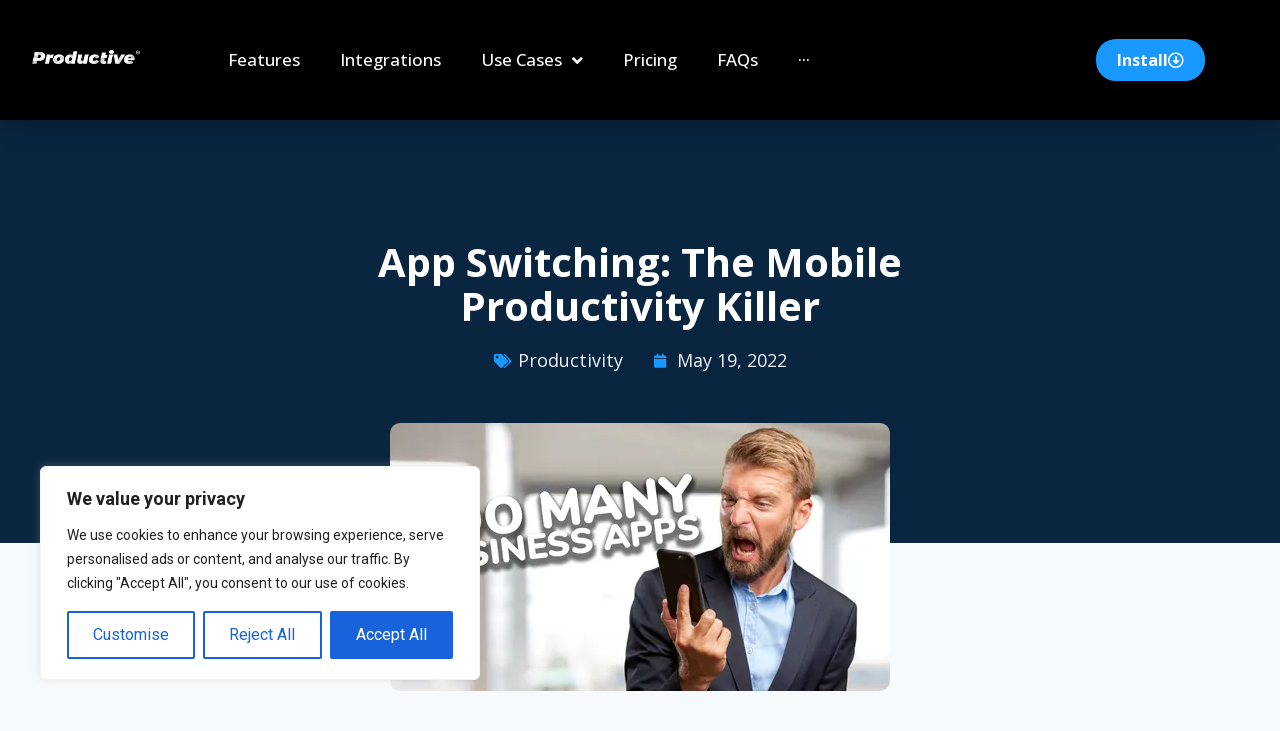

--- FILE ---
content_type: text/html; charset=UTF-8
request_url: https://productive.ai/app-switching-the-mobile-productivity-killer/
body_size: 55882
content:
<!doctype html>
<html lang="en-US" prefix="og: https://ogp.me/ns#" class="no-js" itemtype="https://schema.org/Blog" itemscope>
<head>
	<meta charset="UTF-8">
<script>
var gform;gform||(document.addEventListener("gform_main_scripts_loaded",function(){gform.scriptsLoaded=!0}),window.addEventListener("DOMContentLoaded",function(){gform.domLoaded=!0}),gform={domLoaded:!1,scriptsLoaded:!1,initializeOnLoaded:function(o){gform.domLoaded&&gform.scriptsLoaded?o():!gform.domLoaded&&gform.scriptsLoaded?window.addEventListener("DOMContentLoaded",o):document.addEventListener("gform_main_scripts_loaded",o)},hooks:{action:{},filter:{}},addAction:function(o,n,r,t){gform.addHook("action",o,n,r,t)},addFilter:function(o,n,r,t){gform.addHook("filter",o,n,r,t)},doAction:function(o){gform.doHook("action",o,arguments)},applyFilters:function(o){return gform.doHook("filter",o,arguments)},removeAction:function(o,n){gform.removeHook("action",o,n)},removeFilter:function(o,n,r){gform.removeHook("filter",o,n,r)},addHook:function(o,n,r,t,i){null==gform.hooks[o][n]&&(gform.hooks[o][n]=[]);var e=gform.hooks[o][n];null==i&&(i=n+"_"+e.length),gform.hooks[o][n].push({tag:i,callable:r,priority:t=null==t?10:t})},doHook:function(n,o,r){var t;if(r=Array.prototype.slice.call(r,1),null!=gform.hooks[n][o]&&((o=gform.hooks[n][o]).sort(function(o,n){return o.priority-n.priority}),o.forEach(function(o){"function"!=typeof(t=o.callable)&&(t=window[t]),"action"==n?t.apply(null,r):r[0]=t.apply(null,r)})),"filter"==n)return r[0]},removeHook:function(o,n,t,i){var r;null!=gform.hooks[o][n]&&(r=(r=gform.hooks[o][n]).filter(function(o,n,r){return!!(null!=i&&i!=o.tag||null!=t&&t!=o.priority)}),gform.hooks[o][n]=r)}});
</script>

	<meta name="viewport" content="width=device-width, initial-scale=1, minimum-scale=1">
	
<!-- Search Engine Optimization by Rank Math - https://rankmath.com/ -->
<title>App Switching: The Mobile Productivity Killer - productive.ai</title>
<meta name="description" content="If you’ve ever tried using a mobile app to get work done outside the office, only to realize you needed to use another app read this blog."/>
<meta name="robots" content="follow, index, max-snippet:-1, max-video-preview:-1, max-image-preview:large"/>
<link rel="canonical" href="https://productive.ai/app-switching-the-mobile-productivity-killer/" />
<meta property="og:locale" content="en_US" />
<meta property="og:type" content="article" />
<meta property="og:title" content="App Switching: The Mobile Productivity Killer - productive.ai" />
<meta property="og:description" content="If you’ve ever tried using a mobile app to get work done outside the office, only to realize you needed to use another app read this blog." />
<meta property="og:url" content="https://productive.ai/app-switching-the-mobile-productivity-killer/" />
<meta property="og:site_name" content="Productive AI" />
<meta property="article:section" content="Productivity" />
<meta property="og:updated_time" content="2022-10-13T11:48:14+00:00" />
<meta property="og:image" content="https://productive.ai/wp-content/uploads/2022/05/toomanybusinessapps.png" />
<meta property="og:image:secure_url" content="https://productive.ai/wp-content/uploads/2022/05/toomanybusinessapps.png" />
<meta property="og:image:width" content="500" />
<meta property="og:image:height" content="268" />
<meta property="og:image:alt" content="App Switching: The Mobile Productivity Killer" />
<meta property="og:image:type" content="image/png" />
<meta property="article:published_time" content="2022-05-19T14:48:35+00:00" />
<meta property="article:modified_time" content="2022-10-13T11:48:14+00:00" />
<meta name="twitter:card" content="summary_large_image" />
<meta name="twitter:title" content="App Switching: The Mobile Productivity Killer - productive.ai" />
<meta name="twitter:description" content="If you’ve ever tried using a mobile app to get work done outside the office, only to realize you needed to use another app read this blog." />
<meta name="twitter:image" content="https://productive.ai/wp-content/uploads/2022/05/toomanybusinessapps.png" />
<meta name="twitter:label1" content="Written by" />
<meta name="twitter:data1" content="joseph" />
<meta name="twitter:label2" content="Time to read" />
<meta name="twitter:data2" content="5 minutes" />
<script type="application/ld+json" class="rank-math-schema">{"@context":"https://schema.org","@graph":[{"@type":"Organization","@id":"https://productive.ai/#organization","name":"Productive AI","url":"https://productive.ai","logo":{"@type":"ImageObject","@id":"https://productive.ai/#logo","url":"https://productive.ai/wp-content/uploads/2021/11/ProductiveCalls-2.0.png","contentUrl":"https://productive.ai/wp-content/uploads/2021/11/ProductiveCalls-2.0.png","caption":"Productive AI","inLanguage":"en-US","width":"1362","height":"272"}},{"@type":"WebSite","@id":"https://productive.ai/#website","url":"https://productive.ai","name":"Productive AI","publisher":{"@id":"https://productive.ai/#organization"},"inLanguage":"en-US"},{"@type":"ImageObject","@id":"https://productive.ai/wp-content/uploads/2022/05/toomanybusinessapps.png","url":"https://productive.ai/wp-content/uploads/2022/05/toomanybusinessapps.png","width":"500","height":"268","inLanguage":"en-US"},{"@type":"BreadcrumbList","@id":"https://productive.ai/app-switching-the-mobile-productivity-killer/#breadcrumb","itemListElement":[{"@type":"ListItem","position":"1","item":{"@id":"https://productive.ai","name":"Home"}},{"@type":"ListItem","position":"2","item":{"@id":"https://productive.ai/app-switching-the-mobile-productivity-killer/","name":"App Switching: The Mobile Productivity Killer"}}]},{"@type":"WebPage","@id":"https://productive.ai/app-switching-the-mobile-productivity-killer/#webpage","url":"https://productive.ai/app-switching-the-mobile-productivity-killer/","name":"App Switching: The Mobile Productivity Killer - productive.ai","datePublished":"2022-05-19T14:48:35+00:00","dateModified":"2022-10-13T11:48:14+00:00","isPartOf":{"@id":"https://productive.ai/#website"},"primaryImageOfPage":{"@id":"https://productive.ai/wp-content/uploads/2022/05/toomanybusinessapps.png"},"inLanguage":"en-US","breadcrumb":{"@id":"https://productive.ai/app-switching-the-mobile-productivity-killer/#breadcrumb"}},{"@type":"Person","@id":"https://productive.ai/author/joseph/","name":"joseph","description":"Read the latest blogs from head of Product here at Productive App Joseph Wihbey.","url":"https://productive.ai/author/joseph/","image":{"@type":"ImageObject","@id":"https://secure.gravatar.com/avatar/893b3ca3f41d11acc9fb2973e15dae23b67384c1d76b19d6006e75b251969678?s=96&amp;d=mm&amp;r=g","url":"https://secure.gravatar.com/avatar/893b3ca3f41d11acc9fb2973e15dae23b67384c1d76b19d6006e75b251969678?s=96&amp;d=mm&amp;r=g","caption":"joseph","inLanguage":"en-US"},"worksFor":{"@id":"https://productive.ai/#organization"}},{"@type":"BlogPosting","headline":"App Switching: The Mobile Productivity Killer - productive.ai","datePublished":"2022-05-19T14:48:35+00:00","dateModified":"2022-10-13T11:48:14+00:00","author":{"@id":"https://productive.ai/author/joseph/","name":"joseph"},"publisher":{"@id":"https://productive.ai/#organization"},"description":"If you\u2019ve ever tried using a mobile app to get work done outside the office, only to realize you needed to use another app read this blog.","name":"App Switching: The Mobile Productivity Killer - productive.ai","@id":"https://productive.ai/app-switching-the-mobile-productivity-killer/#richSnippet","isPartOf":{"@id":"https://productive.ai/app-switching-the-mobile-productivity-killer/#webpage"},"image":{"@id":"https://productive.ai/wp-content/uploads/2022/05/toomanybusinessapps.png"},"inLanguage":"en-US","mainEntityOfPage":{"@id":"https://productive.ai/app-switching-the-mobile-productivity-killer/#webpage"}}]}</script>
<!-- /Rank Math WordPress SEO plugin -->

<link rel='dns-prefetch' href='//use.fontawesome.com' />
<link rel="alternate" type="application/rss+xml" title="productive.ai &raquo; Feed" href="https://productive.ai/feed/" />
<link rel="alternate" type="application/rss+xml" title="productive.ai &raquo; Comments Feed" href="https://productive.ai/comments/feed/" />
			<script>document.documentElement.classList.remove( 'no-js' );</script>
			<link rel="alternate" type="application/rss+xml" title="productive.ai &raquo; App Switching: The Mobile Productivity Killer Comments Feed" href="https://productive.ai/app-switching-the-mobile-productivity-killer/feed/" />
<link rel="alternate" title="oEmbed (JSON)" type="application/json+oembed" href="https://productive.ai/wp-json/oembed/1.0/embed?url=https%3A%2F%2Fproductive.ai%2Fapp-switching-the-mobile-productivity-killer%2F" />
<link rel="alternate" title="oEmbed (XML)" type="text/xml+oembed" href="https://productive.ai/wp-json/oembed/1.0/embed?url=https%3A%2F%2Fproductive.ai%2Fapp-switching-the-mobile-productivity-killer%2F&#038;format=xml" />
<style id='wp-img-auto-sizes-contain-inline-css'>
img:is([sizes=auto i],[sizes^="auto," i]){contain-intrinsic-size:3000px 1500px}
/*# sourceURL=wp-img-auto-sizes-contain-inline-css */
</style>
<style id='wp-emoji-styles-inline-css'>

	img.wp-smiley, img.emoji {
		display: inline !important;
		border: none !important;
		box-shadow: none !important;
		height: 1em !important;
		width: 1em !important;
		margin: 0 0.07em !important;
		vertical-align: -0.1em !important;
		background: none !important;
		padding: 0 !important;
	}
/*# sourceURL=wp-emoji-styles-inline-css */
</style>
<link rel='stylesheet' id='wp-block-library-css' href='https://productive.ai/wp-includes/css/dist/block-library/style.min.css?ver=6.9' media='all' />
<style id='global-styles-inline-css'>
:root{--wp--preset--aspect-ratio--square: 1;--wp--preset--aspect-ratio--4-3: 4/3;--wp--preset--aspect-ratio--3-4: 3/4;--wp--preset--aspect-ratio--3-2: 3/2;--wp--preset--aspect-ratio--2-3: 2/3;--wp--preset--aspect-ratio--16-9: 16/9;--wp--preset--aspect-ratio--9-16: 9/16;--wp--preset--color--black: #000000;--wp--preset--color--cyan-bluish-gray: #abb8c3;--wp--preset--color--white: #ffffff;--wp--preset--color--pale-pink: #f78da7;--wp--preset--color--vivid-red: #cf2e2e;--wp--preset--color--luminous-vivid-orange: #ff6900;--wp--preset--color--luminous-vivid-amber: #fcb900;--wp--preset--color--light-green-cyan: #7bdcb5;--wp--preset--color--vivid-green-cyan: #00d084;--wp--preset--color--pale-cyan-blue: #8ed1fc;--wp--preset--color--vivid-cyan-blue: #0693e3;--wp--preset--color--vivid-purple: #9b51e0;--wp--preset--color--theme-palette-1: var(--global-palette1);--wp--preset--color--theme-palette-2: var(--global-palette2);--wp--preset--color--theme-palette-3: var(--global-palette3);--wp--preset--color--theme-palette-4: var(--global-palette4);--wp--preset--color--theme-palette-5: var(--global-palette5);--wp--preset--color--theme-palette-6: var(--global-palette6);--wp--preset--color--theme-palette-7: var(--global-palette7);--wp--preset--color--theme-palette-8: var(--global-palette8);--wp--preset--color--theme-palette-9: var(--global-palette9);--wp--preset--color--theme-palette-10: var(--global-palette10);--wp--preset--color--theme-palette-11: var(--global-palette11);--wp--preset--color--theme-palette-12: var(--global-palette12);--wp--preset--color--theme-palette-13: var(--global-palette13);--wp--preset--color--theme-palette-14: var(--global-palette14);--wp--preset--color--theme-palette-15: var(--global-palette15);--wp--preset--gradient--vivid-cyan-blue-to-vivid-purple: linear-gradient(135deg,rgb(6,147,227) 0%,rgb(155,81,224) 100%);--wp--preset--gradient--light-green-cyan-to-vivid-green-cyan: linear-gradient(135deg,rgb(122,220,180) 0%,rgb(0,208,130) 100%);--wp--preset--gradient--luminous-vivid-amber-to-luminous-vivid-orange: linear-gradient(135deg,rgb(252,185,0) 0%,rgb(255,105,0) 100%);--wp--preset--gradient--luminous-vivid-orange-to-vivid-red: linear-gradient(135deg,rgb(255,105,0) 0%,rgb(207,46,46) 100%);--wp--preset--gradient--very-light-gray-to-cyan-bluish-gray: linear-gradient(135deg,rgb(238,238,238) 0%,rgb(169,184,195) 100%);--wp--preset--gradient--cool-to-warm-spectrum: linear-gradient(135deg,rgb(74,234,220) 0%,rgb(151,120,209) 20%,rgb(207,42,186) 40%,rgb(238,44,130) 60%,rgb(251,105,98) 80%,rgb(254,248,76) 100%);--wp--preset--gradient--blush-light-purple: linear-gradient(135deg,rgb(255,206,236) 0%,rgb(152,150,240) 100%);--wp--preset--gradient--blush-bordeaux: linear-gradient(135deg,rgb(254,205,165) 0%,rgb(254,45,45) 50%,rgb(107,0,62) 100%);--wp--preset--gradient--luminous-dusk: linear-gradient(135deg,rgb(255,203,112) 0%,rgb(199,81,192) 50%,rgb(65,88,208) 100%);--wp--preset--gradient--pale-ocean: linear-gradient(135deg,rgb(255,245,203) 0%,rgb(182,227,212) 50%,rgb(51,167,181) 100%);--wp--preset--gradient--electric-grass: linear-gradient(135deg,rgb(202,248,128) 0%,rgb(113,206,126) 100%);--wp--preset--gradient--midnight: linear-gradient(135deg,rgb(2,3,129) 0%,rgb(40,116,252) 100%);--wp--preset--font-size--small: var(--global-font-size-small);--wp--preset--font-size--medium: var(--global-font-size-medium);--wp--preset--font-size--large: var(--global-font-size-large);--wp--preset--font-size--x-large: 42px;--wp--preset--font-size--larger: var(--global-font-size-larger);--wp--preset--font-size--xxlarge: var(--global-font-size-xxlarge);--wp--preset--spacing--20: 0.44rem;--wp--preset--spacing--30: 0.67rem;--wp--preset--spacing--40: 1rem;--wp--preset--spacing--50: 1.5rem;--wp--preset--spacing--60: 2.25rem;--wp--preset--spacing--70: 3.38rem;--wp--preset--spacing--80: 5.06rem;--wp--preset--shadow--natural: 6px 6px 9px rgba(0, 0, 0, 0.2);--wp--preset--shadow--deep: 12px 12px 50px rgba(0, 0, 0, 0.4);--wp--preset--shadow--sharp: 6px 6px 0px rgba(0, 0, 0, 0.2);--wp--preset--shadow--outlined: 6px 6px 0px -3px rgb(255, 255, 255), 6px 6px rgb(0, 0, 0);--wp--preset--shadow--crisp: 6px 6px 0px rgb(0, 0, 0);}:where(.is-layout-flex){gap: 0.5em;}:where(.is-layout-grid){gap: 0.5em;}body .is-layout-flex{display: flex;}.is-layout-flex{flex-wrap: wrap;align-items: center;}.is-layout-flex > :is(*, div){margin: 0;}body .is-layout-grid{display: grid;}.is-layout-grid > :is(*, div){margin: 0;}:where(.wp-block-columns.is-layout-flex){gap: 2em;}:where(.wp-block-columns.is-layout-grid){gap: 2em;}:where(.wp-block-post-template.is-layout-flex){gap: 1.25em;}:where(.wp-block-post-template.is-layout-grid){gap: 1.25em;}.has-black-color{color: var(--wp--preset--color--black) !important;}.has-cyan-bluish-gray-color{color: var(--wp--preset--color--cyan-bluish-gray) !important;}.has-white-color{color: var(--wp--preset--color--white) !important;}.has-pale-pink-color{color: var(--wp--preset--color--pale-pink) !important;}.has-vivid-red-color{color: var(--wp--preset--color--vivid-red) !important;}.has-luminous-vivid-orange-color{color: var(--wp--preset--color--luminous-vivid-orange) !important;}.has-luminous-vivid-amber-color{color: var(--wp--preset--color--luminous-vivid-amber) !important;}.has-light-green-cyan-color{color: var(--wp--preset--color--light-green-cyan) !important;}.has-vivid-green-cyan-color{color: var(--wp--preset--color--vivid-green-cyan) !important;}.has-pale-cyan-blue-color{color: var(--wp--preset--color--pale-cyan-blue) !important;}.has-vivid-cyan-blue-color{color: var(--wp--preset--color--vivid-cyan-blue) !important;}.has-vivid-purple-color{color: var(--wp--preset--color--vivid-purple) !important;}.has-black-background-color{background-color: var(--wp--preset--color--black) !important;}.has-cyan-bluish-gray-background-color{background-color: var(--wp--preset--color--cyan-bluish-gray) !important;}.has-white-background-color{background-color: var(--wp--preset--color--white) !important;}.has-pale-pink-background-color{background-color: var(--wp--preset--color--pale-pink) !important;}.has-vivid-red-background-color{background-color: var(--wp--preset--color--vivid-red) !important;}.has-luminous-vivid-orange-background-color{background-color: var(--wp--preset--color--luminous-vivid-orange) !important;}.has-luminous-vivid-amber-background-color{background-color: var(--wp--preset--color--luminous-vivid-amber) !important;}.has-light-green-cyan-background-color{background-color: var(--wp--preset--color--light-green-cyan) !important;}.has-vivid-green-cyan-background-color{background-color: var(--wp--preset--color--vivid-green-cyan) !important;}.has-pale-cyan-blue-background-color{background-color: var(--wp--preset--color--pale-cyan-blue) !important;}.has-vivid-cyan-blue-background-color{background-color: var(--wp--preset--color--vivid-cyan-blue) !important;}.has-vivid-purple-background-color{background-color: var(--wp--preset--color--vivid-purple) !important;}.has-black-border-color{border-color: var(--wp--preset--color--black) !important;}.has-cyan-bluish-gray-border-color{border-color: var(--wp--preset--color--cyan-bluish-gray) !important;}.has-white-border-color{border-color: var(--wp--preset--color--white) !important;}.has-pale-pink-border-color{border-color: var(--wp--preset--color--pale-pink) !important;}.has-vivid-red-border-color{border-color: var(--wp--preset--color--vivid-red) !important;}.has-luminous-vivid-orange-border-color{border-color: var(--wp--preset--color--luminous-vivid-orange) !important;}.has-luminous-vivid-amber-border-color{border-color: var(--wp--preset--color--luminous-vivid-amber) !important;}.has-light-green-cyan-border-color{border-color: var(--wp--preset--color--light-green-cyan) !important;}.has-vivid-green-cyan-border-color{border-color: var(--wp--preset--color--vivid-green-cyan) !important;}.has-pale-cyan-blue-border-color{border-color: var(--wp--preset--color--pale-cyan-blue) !important;}.has-vivid-cyan-blue-border-color{border-color: var(--wp--preset--color--vivid-cyan-blue) !important;}.has-vivid-purple-border-color{border-color: var(--wp--preset--color--vivid-purple) !important;}.has-vivid-cyan-blue-to-vivid-purple-gradient-background{background: var(--wp--preset--gradient--vivid-cyan-blue-to-vivid-purple) !important;}.has-light-green-cyan-to-vivid-green-cyan-gradient-background{background: var(--wp--preset--gradient--light-green-cyan-to-vivid-green-cyan) !important;}.has-luminous-vivid-amber-to-luminous-vivid-orange-gradient-background{background: var(--wp--preset--gradient--luminous-vivid-amber-to-luminous-vivid-orange) !important;}.has-luminous-vivid-orange-to-vivid-red-gradient-background{background: var(--wp--preset--gradient--luminous-vivid-orange-to-vivid-red) !important;}.has-very-light-gray-to-cyan-bluish-gray-gradient-background{background: var(--wp--preset--gradient--very-light-gray-to-cyan-bluish-gray) !important;}.has-cool-to-warm-spectrum-gradient-background{background: var(--wp--preset--gradient--cool-to-warm-spectrum) !important;}.has-blush-light-purple-gradient-background{background: var(--wp--preset--gradient--blush-light-purple) !important;}.has-blush-bordeaux-gradient-background{background: var(--wp--preset--gradient--blush-bordeaux) !important;}.has-luminous-dusk-gradient-background{background: var(--wp--preset--gradient--luminous-dusk) !important;}.has-pale-ocean-gradient-background{background: var(--wp--preset--gradient--pale-ocean) !important;}.has-electric-grass-gradient-background{background: var(--wp--preset--gradient--electric-grass) !important;}.has-midnight-gradient-background{background: var(--wp--preset--gradient--midnight) !important;}.has-small-font-size{font-size: var(--wp--preset--font-size--small) !important;}.has-medium-font-size{font-size: var(--wp--preset--font-size--medium) !important;}.has-large-font-size{font-size: var(--wp--preset--font-size--large) !important;}.has-x-large-font-size{font-size: var(--wp--preset--font-size--x-large) !important;}
/*# sourceURL=global-styles-inline-css */
</style>

<style id='classic-theme-styles-inline-css'>
/*! This file is auto-generated */
.wp-block-button__link{color:#fff;background-color:#32373c;border-radius:9999px;box-shadow:none;text-decoration:none;padding:calc(.667em + 2px) calc(1.333em + 2px);font-size:1.125em}.wp-block-file__button{background:#32373c;color:#fff;text-decoration:none}
/*# sourceURL=/wp-includes/css/classic-themes.min.css */
</style>
<link rel='stylesheet' id='wp-components-css' href='https://productive.ai/wp-includes/css/dist/components/style.min.css?ver=6.9' media='all' />
<link rel='stylesheet' id='wp-preferences-css' href='https://productive.ai/wp-includes/css/dist/preferences/style.min.css?ver=6.9' media='all' />
<link rel='stylesheet' id='wp-block-editor-css' href='https://productive.ai/wp-includes/css/dist/block-editor/style.min.css?ver=6.9' media='all' />
<link rel='stylesheet' id='popup-maker-block-library-style-css' href='https://productive.ai/wp-content/plugins/popup-maker/dist/packages/block-library-style.css?ver=dbea705cfafe089d65f1' media='all' />
<style id='font-awesome-svg-styles-default-inline-css'>
.svg-inline--fa {
  display: inline-block;
  height: 1em;
  overflow: visible;
  vertical-align: -.125em;
}
/*# sourceURL=font-awesome-svg-styles-default-inline-css */
</style>
<link rel='stylesheet' id='font-awesome-svg-styles-css' href='https://productive.ai/wp-content/uploads/font-awesome/v5.15.4/css/svg-with-js.css' media='all' />
<style id='font-awesome-svg-styles-inline-css'>
   .wp-block-font-awesome-icon svg::before,
   .wp-rich-text-font-awesome-icon svg::before {content: unset;}
/*# sourceURL=font-awesome-svg-styles-inline-css */
</style>
<link rel='stylesheet' id='mpfe_front_style-css' href='https://productive.ai/wp-content/plugins/music-player-for-elementor/css/mpfe-front-style.css?ver=2.5' media='all' />
<link rel='stylesheet' id='font-awesome-5.15.1-css' href='https://productive.ai/wp-content/plugins/music-player-for-elementor/assets/fontawesome-free-5.15.1/css/all.min.css?ver=5.15.1' media='all' />
<link rel='stylesheet' id='swp-icomoon-beatport-css' href='https://productive.ai/wp-content/plugins/music-player-for-elementor/assets/swp-icomoon-beatport/style.css?ver=2.5' media='all' />
<link rel='stylesheet' id='table-addons-for-elementor-css' href='https://productive.ai/wp-content/plugins/table-addons-for-elementor/public/css/table-addons-for-elementor-public.css?ver=2.1.5' media='all' />
<link rel='stylesheet' id='kadence-global-css' href='https://productive.ai/wp-content/themes/kadence/assets/css/global.min.css?ver=1.4.3' media='all' />
<style id='kadence-global-inline-css'>
/* Kadence Base CSS */
:root{--global-palette1:#2B6CB0;--global-palette2:#215387;--global-palette3:#1A202C;--global-palette4:#2D3748;--global-palette5:#4A5568;--global-palette6:#718096;--global-palette7:#EDF2F7;--global-palette8:#F7FAFC;--global-palette9:#ffffff;--global-palette10:oklch(from var(--global-palette1) calc(l + 0.10 * (1 - l)) calc(c * 1.00) calc(h + 180) / 100%);--global-palette11:#13612e;--global-palette12:#1159af;--global-palette13:#b82105;--global-palette14:#f7630c;--global-palette15:#f5a524;--global-palette9rgb:255, 255, 255;--global-palette-highlight:var(--global-palette1);--global-palette-highlight-alt:var(--global-palette2);--global-palette-highlight-alt2:var(--global-palette9);--global-palette-btn-bg:var(--global-palette1);--global-palette-btn-bg-hover:var(--global-palette2);--global-palette-btn:var(--global-palette9);--global-palette-btn-hover:var(--global-palette9);--global-palette-btn-sec-bg:var(--global-palette7);--global-palette-btn-sec-bg-hover:var(--global-palette2);--global-palette-btn-sec:var(--global-palette3);--global-palette-btn-sec-hover:var(--global-palette9);--global-body-font-family:-apple-system,BlinkMacSystemFont,"Segoe UI",Roboto,Oxygen-Sans,Ubuntu,Cantarell,"Helvetica Neue",sans-serif, "Apple Color Emoji", "Segoe UI Emoji", "Segoe UI Symbol";--global-heading-font-family:inherit;--global-primary-nav-font-family:inherit;--global-fallback-font:sans-serif;--global-display-fallback-font:sans-serif;--global-content-width:1290px;--global-content-wide-width:calc(1290px + 230px);--global-content-narrow-width:842px;--global-content-edge-padding:1.5rem;--global-content-boxed-padding:2rem;--global-calc-content-width:calc(1290px - var(--global-content-edge-padding) - var(--global-content-edge-padding) );--wp--style--global--content-size:var(--global-calc-content-width);}.wp-site-blocks{--global-vw:calc( 100vw - ( 0.5 * var(--scrollbar-offset)));}:root body.kadence-elementor-colors{--e-global-color-kadence1:var(--global-palette1);--e-global-color-kadence2:var(--global-palette2);--e-global-color-kadence3:var(--global-palette3);--e-global-color-kadence4:var(--global-palette4);--e-global-color-kadence5:var(--global-palette5);--e-global-color-kadence6:var(--global-palette6);--e-global-color-kadence7:var(--global-palette7);--e-global-color-kadence8:var(--global-palette8);--e-global-color-kadence9:var(--global-palette9);--e-global-color-kadence10:var(--global-palette10);--e-global-color-kadence11:var(--global-palette11);--e-global-color-kadence12:var(--global-palette12);--e-global-color-kadence13:var(--global-palette13);--e-global-color-kadence14:var(--global-palette14);--e-global-color-kadence15:var(--global-palette15);}body{background:var(--global-palette8);}body, input, select, optgroup, textarea{font-weight:400;font-size:17px;line-height:1.6;font-family:var(--global-body-font-family);color:var(--global-palette4);}.content-bg, body.content-style-unboxed .site{background:var(--global-palette9);}h1,h2,h3,h4,h5,h6{font-family:var(--global-heading-font-family);}h1{font-weight:700;font-size:32px;line-height:1.5;color:var(--global-palette3);}h2{font-weight:700;font-size:28px;line-height:1.5;color:var(--global-palette3);}h3{font-weight:700;font-size:24px;line-height:1.5;color:var(--global-palette3);}h4{font-weight:700;font-size:22px;line-height:1.5;color:var(--global-palette4);}h5{font-weight:700;font-size:20px;line-height:1.5;color:var(--global-palette4);}h6{font-weight:700;font-size:18px;line-height:1.5;color:var(--global-palette5);}.entry-hero .kadence-breadcrumbs{max-width:1290px;}.site-container, .site-header-row-layout-contained, .site-footer-row-layout-contained, .entry-hero-layout-contained, .comments-area, .alignfull > .wp-block-cover__inner-container, .alignwide > .wp-block-cover__inner-container{max-width:var(--global-content-width);}.content-width-narrow .content-container.site-container, .content-width-narrow .hero-container.site-container{max-width:var(--global-content-narrow-width);}@media all and (min-width: 1520px){.wp-site-blocks .content-container  .alignwide{margin-left:-115px;margin-right:-115px;width:unset;max-width:unset;}}@media all and (min-width: 1102px){.content-width-narrow .wp-site-blocks .content-container .alignwide{margin-left:-130px;margin-right:-130px;width:unset;max-width:unset;}}.content-style-boxed .wp-site-blocks .entry-content .alignwide{margin-left:calc( -1 * var( --global-content-boxed-padding ) );margin-right:calc( -1 * var( --global-content-boxed-padding ) );}.content-area{margin-top:5rem;margin-bottom:5rem;}@media all and (max-width: 1024px){.content-area{margin-top:3rem;margin-bottom:3rem;}}@media all and (max-width: 767px){.content-area{margin-top:2rem;margin-bottom:2rem;}}@media all and (max-width: 1024px){:root{--global-content-boxed-padding:2rem;}}@media all and (max-width: 767px){:root{--global-content-boxed-padding:1.5rem;}}.entry-content-wrap{padding:2rem;}@media all and (max-width: 1024px){.entry-content-wrap{padding:2rem;}}@media all and (max-width: 767px){.entry-content-wrap{padding:1.5rem;}}.entry.single-entry{box-shadow:0px 15px 15px -10px rgba(0,0,0,0.05);}.entry.loop-entry{box-shadow:0px 15px 15px -10px rgba(0,0,0,0.05);}.loop-entry .entry-content-wrap{padding:2rem;}@media all and (max-width: 1024px){.loop-entry .entry-content-wrap{padding:2rem;}}@media all and (max-width: 767px){.loop-entry .entry-content-wrap{padding:1.5rem;}}button, .button, .wp-block-button__link, input[type="button"], input[type="reset"], input[type="submit"], .fl-button, .elementor-button-wrapper .elementor-button, .wc-block-components-checkout-place-order-button, .wc-block-cart__submit{box-shadow:0px 0px 0px -7px rgba(0,0,0,0);}button:hover, button:focus, button:active, .button:hover, .button:focus, .button:active, .wp-block-button__link:hover, .wp-block-button__link:focus, .wp-block-button__link:active, input[type="button"]:hover, input[type="button"]:focus, input[type="button"]:active, input[type="reset"]:hover, input[type="reset"]:focus, input[type="reset"]:active, input[type="submit"]:hover, input[type="submit"]:focus, input[type="submit"]:active, .elementor-button-wrapper .elementor-button:hover, .elementor-button-wrapper .elementor-button:focus, .elementor-button-wrapper .elementor-button:active, .wc-block-cart__submit:hover{box-shadow:0px 15px 25px -7px rgba(0,0,0,0.1);}.kb-button.kb-btn-global-outline.kb-btn-global-inherit{padding-top:calc(px - 2px);padding-right:calc(px - 2px);padding-bottom:calc(px - 2px);padding-left:calc(px - 2px);}@media all and (min-width: 1025px){.transparent-header .entry-hero .entry-hero-container-inner{padding-top:80px;}}@media all and (max-width: 1024px){.mobile-transparent-header .entry-hero .entry-hero-container-inner{padding-top:80px;}}@media all and (max-width: 767px){.mobile-transparent-header .entry-hero .entry-hero-container-inner{padding-top:80px;}}.entry-hero.post-hero-section .entry-header{min-height:200px;}
/* Kadence Header CSS */
@media all and (max-width: 1024px){.mobile-transparent-header #masthead{position:absolute;left:0px;right:0px;z-index:100;}.kadence-scrollbar-fixer.mobile-transparent-header #masthead{right:var(--scrollbar-offset,0);}.mobile-transparent-header #masthead, .mobile-transparent-header .site-top-header-wrap .site-header-row-container-inner, .mobile-transparent-header .site-main-header-wrap .site-header-row-container-inner, .mobile-transparent-header .site-bottom-header-wrap .site-header-row-container-inner{background:transparent;}.site-header-row-tablet-layout-fullwidth, .site-header-row-tablet-layout-standard{padding:0px;}}@media all and (min-width: 1025px){.transparent-header #masthead{position:absolute;left:0px;right:0px;z-index:100;}.transparent-header.kadence-scrollbar-fixer #masthead{right:var(--scrollbar-offset,0);}.transparent-header #masthead, .transparent-header .site-top-header-wrap .site-header-row-container-inner, .transparent-header .site-main-header-wrap .site-header-row-container-inner, .transparent-header .site-bottom-header-wrap .site-header-row-container-inner{background:transparent;}}.site-branding a.brand img{max-width:200px;}.site-branding a.brand img.svg-logo-image{width:200px;}.site-branding{padding:0px 0px 0px 0px;}.site-branding .site-title{font-weight:700;font-size:26px;line-height:1.2;color:var(--global-palette3);}#masthead, #masthead .kadence-sticky-header.item-is-fixed:not(.item-at-start):not(.site-header-row-container):not(.site-main-header-wrap), #masthead .kadence-sticky-header.item-is-fixed:not(.item-at-start) > .site-header-row-container-inner{background:#ffffff;}.site-main-header-inner-wrap{min-height:80px;}.header-navigation[class*="header-navigation-style-underline"] .header-menu-container.primary-menu-container>ul>li>a:after{width:calc( 100% - 1.2em);}.main-navigation .primary-menu-container > ul > li.menu-item > a{padding-left:calc(1.2em / 2);padding-right:calc(1.2em / 2);padding-top:0.6em;padding-bottom:0.6em;color:var(--global-palette5);}.main-navigation .primary-menu-container > ul > li.menu-item .dropdown-nav-special-toggle{right:calc(1.2em / 2);}.main-navigation .primary-menu-container > ul > li.menu-item > a:hover{color:var(--global-palette-highlight);}.main-navigation .primary-menu-container > ul > li.menu-item.current-menu-item > a{color:var(--global-palette3);}.header-navigation .header-menu-container ul ul.sub-menu, .header-navigation .header-menu-container ul ul.submenu{background:var(--global-palette3);box-shadow:0px 2px 13px 0px rgba(0,0,0,0.1);}.header-navigation .header-menu-container ul ul li.menu-item, .header-menu-container ul.menu > li.kadence-menu-mega-enabled > ul > li.menu-item > a{border-bottom:1px solid rgba(255,255,255,0.1);border-radius:0px 0px 0px 0px;}.header-navigation .header-menu-container ul ul li.menu-item > a{width:200px;padding-top:1em;padding-bottom:1em;color:var(--global-palette8);font-size:12px;}.header-navigation .header-menu-container ul ul li.menu-item > a:hover{color:var(--global-palette9);background:var(--global-palette4);border-radius:0px 0px 0px 0px;}.header-navigation .header-menu-container ul ul li.menu-item.current-menu-item > a{color:var(--global-palette9);background:var(--global-palette4);border-radius:0px 0px 0px 0px;}.mobile-toggle-open-container .menu-toggle-open, .mobile-toggle-open-container .menu-toggle-open:focus{color:var(--global-palette5);padding:0.4em 0.6em 0.4em 0.6em;font-size:14px;}.mobile-toggle-open-container .menu-toggle-open.menu-toggle-style-bordered{border:1px solid currentColor;}.mobile-toggle-open-container .menu-toggle-open .menu-toggle-icon{font-size:20px;}.mobile-toggle-open-container .menu-toggle-open:hover, .mobile-toggle-open-container .menu-toggle-open:focus-visible{color:var(--global-palette-highlight);}.mobile-navigation ul li{font-size:14px;}.mobile-navigation ul li a{padding-top:1em;padding-bottom:1em;}.mobile-navigation ul li > a, .mobile-navigation ul li.menu-item-has-children > .drawer-nav-drop-wrap{color:var(--global-palette8);}.mobile-navigation ul li.current-menu-item > a, .mobile-navigation ul li.current-menu-item.menu-item-has-children > .drawer-nav-drop-wrap{color:var(--global-palette-highlight);}.mobile-navigation ul li.menu-item-has-children .drawer-nav-drop-wrap, .mobile-navigation ul li:not(.menu-item-has-children) a{border-bottom:1px solid rgba(255,255,255,0.1);}.mobile-navigation:not(.drawer-navigation-parent-toggle-true) ul li.menu-item-has-children .drawer-nav-drop-wrap button{border-left:1px solid rgba(255,255,255,0.1);}#mobile-drawer .drawer-header .drawer-toggle{padding:0.6em 0.15em 0.6em 0.15em;font-size:24px;}
/* Kadence Footer CSS */
.site-bottom-footer-inner-wrap{padding-top:30px;padding-bottom:30px;grid-column-gap:30px;}.site-bottom-footer-inner-wrap .widget{margin-bottom:30px;}.site-bottom-footer-inner-wrap .site-footer-section:not(:last-child):after{right:calc(-30px / 2);}
/*# sourceURL=kadence-global-inline-css */
</style>
<link rel='stylesheet' id='kadence-header-css' href='https://productive.ai/wp-content/themes/kadence/assets/css/header.min.css?ver=1.4.3' media='all' />
<link rel='stylesheet' id='kadence-content-css' href='https://productive.ai/wp-content/themes/kadence/assets/css/content.min.css?ver=1.4.3' media='all' />
<link rel='stylesheet' id='kadence-comments-css' href='https://productive.ai/wp-content/themes/kadence/assets/css/comments.min.css?ver=1.4.3' media='all' />
<link rel='stylesheet' id='kadence-related-posts-css' href='https://productive.ai/wp-content/themes/kadence/assets/css/related-posts.min.css?ver=1.4.3' media='all' />
<link rel='stylesheet' id='kad-splide-css' href='https://productive.ai/wp-content/themes/kadence/assets/css/kadence-splide.min.css?ver=1.4.3' media='all' />
<link rel='stylesheet' id='kadence-footer-css' href='https://productive.ai/wp-content/themes/kadence/assets/css/footer.min.css?ver=1.4.3' media='all' />
<link rel='stylesheet' id='font-awesome-all-css' href='https://productive.ai/wp-content/plugins/jet-menu/assets/public/lib/font-awesome/css/all.min.css?ver=5.12.0' media='all' />
<link rel='stylesheet' id='font-awesome-v4-shims-css' href='https://productive.ai/wp-content/plugins/jet-menu/assets/public/lib/font-awesome/css/v4-shims.min.css?ver=5.12.0' media='all' />
<link rel='stylesheet' id='jet-menu-public-styles-css' href='https://productive.ai/wp-content/plugins/jet-menu/assets/public/css/public.css?ver=2.2.4' media='all' />
<link rel='stylesheet' id='font-awesome-official-css' href='https://use.fontawesome.com/releases/v5.15.4/css/all.css' media='all' integrity="sha384-DyZ88mC6Up2uqS4h/KRgHuoeGwBcD4Ng9SiP4dIRy0EXTlnuz47vAwmeGwVChigm" crossorigin="anonymous" />
<link rel='stylesheet' id='elementor-icons-css' href='https://productive.ai/wp-content/plugins/elementor/assets/lib/eicons/css/elementor-icons.min.css?ver=5.34.0' media='all' />
<link rel='stylesheet' id='elementor-frontend-css' href='https://productive.ai/wp-content/plugins/elementor/assets/css/frontend.min.css?ver=3.25.11' media='all' />
<link rel='stylesheet' id='swiper-css' href='https://productive.ai/wp-content/plugins/elementor/assets/lib/swiper/v8/css/swiper.min.css?ver=8.4.5' media='all' />
<link rel='stylesheet' id='e-swiper-css' href='https://productive.ai/wp-content/plugins/elementor/assets/css/conditionals/e-swiper.min.css?ver=3.25.11' media='all' />
<link rel='stylesheet' id='elementor-post-29-css' href='https://productive.ai/wp-content/uploads/elementor/css/post-29.css?ver=1732159626' media='all' />
<link rel='stylesheet' id='powerpack-frontend-css' href='https://productive.ai/wp-content/plugins/powerpack-elements/assets/css/min/frontend.min.css?ver=2.7.2' media='all' />
<link rel='stylesheet' id='elementor-pro-css' href='https://productive.ai/wp-content/plugins/elementor-pro/assets/css/frontend.min.css?ver=3.12.3' media='all' />
<link rel='stylesheet' id='eihe-front-style-css' href='https://productive.ai/wp-content/plugins/image-hover-effects-addon-for-elementor/assets/style.min.css?ver=1.4.4' media='all' />
<link rel='stylesheet' id='jet-tabs-frontend-css' href='https://productive.ai/wp-content/plugins/jet-tabs/assets/css/jet-tabs-frontend.css?ver=2.1.19' media='all' />
<link rel='stylesheet' id='elementor-post-107-css' href='https://productive.ai/wp-content/uploads/elementor/css/post-107.css?ver=1742965003' media='all' />
<link rel='stylesheet' id='elementor-post-112-css' href='https://productive.ai/wp-content/uploads/elementor/css/post-112.css?ver=1746687718' media='all' />
<link rel='stylesheet' id='elementor-post-1857-css' href='https://productive.ai/wp-content/uploads/elementor/css/post-1857.css?ver=1732161304' media='all' />
<link rel='stylesheet' id='elementor-post-4273-css' href='https://productive.ai/wp-content/uploads/elementor/css/post-4273.css?ver=1732197461' media='all' />
<link rel='stylesheet' id='kadence-rankmath-css' href='https://productive.ai/wp-content/themes/kadence/assets/css/rankmath.min.css?ver=1.4.3' media='all' />
<link rel='stylesheet' id='ecs-styles-css' href='https://productive.ai/wp-content/plugins/ele-custom-skin/assets/css/ecs-style.css?ver=3.1.9' media='all' />
<link rel='stylesheet' id='elementor-post-2229-css' href='https://productive.ai/wp-content/uploads/elementor/css/post-2229.css?ver=1659777643' media='all' />
<link rel='stylesheet' id='font-awesome-official-v4shim-css' href='https://use.fontawesome.com/releases/v5.15.4/css/v4-shims.css' media='all' integrity="sha384-Vq76wejb3QJM4nDatBa5rUOve+9gkegsjCebvV/9fvXlGWo4HCMR4cJZjjcF6Viv" crossorigin="anonymous" />
<style id='font-awesome-official-v4shim-inline-css'>
@font-face {
font-family: "FontAwesome";
font-display: block;
src: url("https://use.fontawesome.com/releases/v5.15.4/webfonts/fa-brands-400.eot"),
		url("https://use.fontawesome.com/releases/v5.15.4/webfonts/fa-brands-400.eot?#iefix") format("embedded-opentype"),
		url("https://use.fontawesome.com/releases/v5.15.4/webfonts/fa-brands-400.woff2") format("woff2"),
		url("https://use.fontawesome.com/releases/v5.15.4/webfonts/fa-brands-400.woff") format("woff"),
		url("https://use.fontawesome.com/releases/v5.15.4/webfonts/fa-brands-400.ttf") format("truetype"),
		url("https://use.fontawesome.com/releases/v5.15.4/webfonts/fa-brands-400.svg#fontawesome") format("svg");
}

@font-face {
font-family: "FontAwesome";
font-display: block;
src: url("https://use.fontawesome.com/releases/v5.15.4/webfonts/fa-solid-900.eot"),
		url("https://use.fontawesome.com/releases/v5.15.4/webfonts/fa-solid-900.eot?#iefix") format("embedded-opentype"),
		url("https://use.fontawesome.com/releases/v5.15.4/webfonts/fa-solid-900.woff2") format("woff2"),
		url("https://use.fontawesome.com/releases/v5.15.4/webfonts/fa-solid-900.woff") format("woff"),
		url("https://use.fontawesome.com/releases/v5.15.4/webfonts/fa-solid-900.ttf") format("truetype"),
		url("https://use.fontawesome.com/releases/v5.15.4/webfonts/fa-solid-900.svg#fontawesome") format("svg");
}

@font-face {
font-family: "FontAwesome";
font-display: block;
src: url("https://use.fontawesome.com/releases/v5.15.4/webfonts/fa-regular-400.eot"),
		url("https://use.fontawesome.com/releases/v5.15.4/webfonts/fa-regular-400.eot?#iefix") format("embedded-opentype"),
		url("https://use.fontawesome.com/releases/v5.15.4/webfonts/fa-regular-400.woff2") format("woff2"),
		url("https://use.fontawesome.com/releases/v5.15.4/webfonts/fa-regular-400.woff") format("woff"),
		url("https://use.fontawesome.com/releases/v5.15.4/webfonts/fa-regular-400.ttf") format("truetype"),
		url("https://use.fontawesome.com/releases/v5.15.4/webfonts/fa-regular-400.svg#fontawesome") format("svg");
unicode-range: U+F004-F005,U+F007,U+F017,U+F022,U+F024,U+F02E,U+F03E,U+F044,U+F057-F059,U+F06E,U+F070,U+F075,U+F07B-F07C,U+F080,U+F086,U+F089,U+F094,U+F09D,U+F0A0,U+F0A4-F0A7,U+F0C5,U+F0C7-F0C8,U+F0E0,U+F0EB,U+F0F3,U+F0F8,U+F0FE,U+F111,U+F118-F11A,U+F11C,U+F133,U+F144,U+F146,U+F14A,U+F14D-F14E,U+F150-F152,U+F15B-F15C,U+F164-F165,U+F185-F186,U+F191-F192,U+F1AD,U+F1C1-F1C9,U+F1CD,U+F1D8,U+F1E3,U+F1EA,U+F1F6,U+F1F9,U+F20A,U+F247-F249,U+F24D,U+F254-F25B,U+F25D,U+F267,U+F271-F274,U+F279,U+F28B,U+F28D,U+F2B5-F2B6,U+F2B9,U+F2BB,U+F2BD,U+F2C1-F2C2,U+F2D0,U+F2D2,U+F2DC,U+F2ED,U+F328,U+F358-F35B,U+F3A5,U+F3D1,U+F410,U+F4AD;
}
/*# sourceURL=font-awesome-official-v4shim-inline-css */
</style>
<link rel='stylesheet' id='google-fonts-1-css' href='https://fonts.googleapis.com/css?family=Open+Sans%3A100%2C100italic%2C200%2C200italic%2C300%2C300italic%2C400%2C400italic%2C500%2C500italic%2C600%2C600italic%2C700%2C700italic%2C800%2C800italic%2C900%2C900italic%7CRoboto%3A100%2C100italic%2C200%2C200italic%2C300%2C300italic%2C400%2C400italic%2C500%2C500italic%2C600%2C600italic%2C700%2C700italic%2C800%2C800italic%2C900%2C900italic%7CJost%3A100%2C100italic%2C200%2C200italic%2C300%2C300italic%2C400%2C400italic%2C500%2C500italic%2C600%2C600italic%2C700%2C700italic%2C800%2C800italic%2C900%2C900italic%7CMontserrat%3A100%2C100italic%2C200%2C200italic%2C300%2C300italic%2C400%2C400italic%2C500%2C500italic%2C600%2C600italic%2C700%2C700italic%2C800%2C800italic%2C900%2C900italic&#038;display=swap&#038;ver=6.9' media='all' />
<link rel='stylesheet' id='elementor-icons-shared-0-css' href='https://productive.ai/wp-content/plugins/elementor/assets/lib/font-awesome/css/fontawesome.min.css?ver=5.15.3' media='all' />
<link rel='stylesheet' id='elementor-icons-fa-solid-css' href='https://productive.ai/wp-content/plugins/elementor/assets/lib/font-awesome/css/solid.min.css?ver=5.15.3' media='all' />
<link rel='stylesheet' id='elementor-icons-fa-regular-css' href='https://productive.ai/wp-content/plugins/elementor/assets/lib/font-awesome/css/regular.min.css?ver=5.15.3' media='all' />
<link rel='stylesheet' id='elementor-icons-fa-brands-css' href='https://productive.ai/wp-content/plugins/elementor/assets/lib/font-awesome/css/brands.min.css?ver=5.15.3' media='all' />
<link rel="preconnect" href="https://fonts.gstatic.com/" crossorigin><script id="cookie-law-info-js-extra">
var _ckyConfig = {"_ipData":[],"_assetsURL":"https://productive.ai/wp-content/plugins/cookie-law-info/lite/frontend/images/","_publicURL":"https://productive.ai","_expiry":"365","_categories":[{"name":"Necessary","slug":"necessary","isNecessary":true,"ccpaDoNotSell":true,"cookies":[],"active":true,"defaultConsent":{"gdpr":true,"ccpa":true}},{"name":"Functional","slug":"functional","isNecessary":false,"ccpaDoNotSell":true,"cookies":[],"active":true,"defaultConsent":{"gdpr":false,"ccpa":false}},{"name":"Analytics","slug":"analytics","isNecessary":false,"ccpaDoNotSell":true,"cookies":[],"active":true,"defaultConsent":{"gdpr":false,"ccpa":false}},{"name":"Performance","slug":"performance","isNecessary":false,"ccpaDoNotSell":true,"cookies":[],"active":true,"defaultConsent":{"gdpr":false,"ccpa":false}},{"name":"Advertisement","slug":"advertisement","isNecessary":false,"ccpaDoNotSell":true,"cookies":[],"active":true,"defaultConsent":{"gdpr":false,"ccpa":false}}],"_activeLaw":"gdpr","_rootDomain":"","_block":"1","_showBanner":"1","_bannerConfig":{"settings":{"type":"box","preferenceCenterType":"popup","position":"bottom-left","applicableLaw":"gdpr"},"behaviours":{"reloadBannerOnAccept":false,"loadAnalyticsByDefault":false,"animations":{"onLoad":"animate","onHide":"sticky"}},"config":{"revisitConsent":{"status":true,"tag":"revisit-consent","position":"bottom-left","meta":{"url":"#"},"styles":{"background-color":"#0056A7"},"elements":{"title":{"type":"text","tag":"revisit-consent-title","status":true,"styles":{"color":"#0056a7"}}}},"preferenceCenter":{"toggle":{"status":true,"tag":"detail-category-toggle","type":"toggle","states":{"active":{"styles":{"background-color":"#1863DC"}},"inactive":{"styles":{"background-color":"#D0D5D2"}}}}},"categoryPreview":{"status":false,"toggle":{"status":true,"tag":"detail-category-preview-toggle","type":"toggle","states":{"active":{"styles":{"background-color":"#1863DC"}},"inactive":{"styles":{"background-color":"#D0D5D2"}}}}},"videoPlaceholder":{"status":true,"styles":{"background-color":"#000000","border-color":"#000000","color":"#ffffff"}},"readMore":{"status":false,"tag":"readmore-button","type":"link","meta":{"noFollow":true,"newTab":true},"styles":{"color":"#1863DC","background-color":"transparent","border-color":"transparent"}},"showMore":{"status":true,"tag":"show-desc-button","type":"button","styles":{"color":"#1863DC"}},"showLess":{"status":true,"tag":"hide-desc-button","type":"button","styles":{"color":"#1863DC"}},"alwaysActive":{"status":true,"tag":"always-active","styles":{"color":"#008000"}},"manualLinks":{"status":true,"tag":"manual-links","type":"link","styles":{"color":"#1863DC"}},"auditTable":{"status":true},"optOption":{"status":true,"toggle":{"status":true,"tag":"optout-option-toggle","type":"toggle","states":{"active":{"styles":{"background-color":"#1863dc"}},"inactive":{"styles":{"background-color":"#FFFFFF"}}}}}}},"_version":"3.3.9","_logConsent":"1","_tags":[{"tag":"accept-button","styles":{"color":"#FFFFFF","background-color":"#1863DC","border-color":"#1863DC"}},{"tag":"reject-button","styles":{"color":"#1863DC","background-color":"transparent","border-color":"#1863DC"}},{"tag":"settings-button","styles":{"color":"#1863DC","background-color":"transparent","border-color":"#1863DC"}},{"tag":"readmore-button","styles":{"color":"#1863DC","background-color":"transparent","border-color":"transparent"}},{"tag":"donotsell-button","styles":{"color":"#1863DC","background-color":"transparent","border-color":"transparent"}},{"tag":"show-desc-button","styles":{"color":"#1863DC"}},{"tag":"hide-desc-button","styles":{"color":"#1863DC"}},{"tag":"cky-always-active","styles":[]},{"tag":"cky-link","styles":[]},{"tag":"accept-button","styles":{"color":"#FFFFFF","background-color":"#1863DC","border-color":"#1863DC"}},{"tag":"revisit-consent","styles":{"background-color":"#0056A7"}}],"_shortCodes":[{"key":"cky_readmore","content":"\u003Ca href=\"#\" class=\"cky-policy\" aria-label=\"Cookie Policy\" target=\"_blank\" rel=\"noopener\" data-cky-tag=\"readmore-button\"\u003ECookie Policy\u003C/a\u003E","tag":"readmore-button","status":false,"attributes":{"rel":"nofollow","target":"_blank"}},{"key":"cky_show_desc","content":"\u003Cbutton class=\"cky-show-desc-btn\" data-cky-tag=\"show-desc-button\" aria-label=\"Show more\"\u003EShow more\u003C/button\u003E","tag":"show-desc-button","status":true,"attributes":[]},{"key":"cky_hide_desc","content":"\u003Cbutton class=\"cky-show-desc-btn\" data-cky-tag=\"hide-desc-button\" aria-label=\"Show less\"\u003EShow less\u003C/button\u003E","tag":"hide-desc-button","status":true,"attributes":[]},{"key":"cky_optout_show_desc","content":"[cky_optout_show_desc]","tag":"optout-show-desc-button","status":true,"attributes":[]},{"key":"cky_optout_hide_desc","content":"[cky_optout_hide_desc]","tag":"optout-hide-desc-button","status":true,"attributes":[]},{"key":"cky_category_toggle_label","content":"[cky_{{status}}_category_label] [cky_preference_{{category_slug}}_title]","tag":"","status":true,"attributes":[]},{"key":"cky_enable_category_label","content":"Enable","tag":"","status":true,"attributes":[]},{"key":"cky_disable_category_label","content":"Disable","tag":"","status":true,"attributes":[]},{"key":"cky_video_placeholder","content":"\u003Cdiv class=\"video-placeholder-normal\" data-cky-tag=\"video-placeholder\" id=\"[UNIQUEID]\"\u003E\u003Cp class=\"video-placeholder-text-normal\" data-cky-tag=\"placeholder-title\"\u003EPlease accept cookies to access this content\u003C/p\u003E\u003C/div\u003E","tag":"","status":true,"attributes":[]},{"key":"cky_enable_optout_label","content":"Enable","tag":"","status":true,"attributes":[]},{"key":"cky_disable_optout_label","content":"Disable","tag":"","status":true,"attributes":[]},{"key":"cky_optout_toggle_label","content":"[cky_{{status}}_optout_label] [cky_optout_option_title]","tag":"","status":true,"attributes":[]},{"key":"cky_optout_option_title","content":"Do Not Sell or Share My Personal Information","tag":"","status":true,"attributes":[]},{"key":"cky_optout_close_label","content":"Close","tag":"","status":true,"attributes":[]},{"key":"cky_preference_close_label","content":"Close","tag":"","status":true,"attributes":[]}],"_rtl":"","_language":"en","_providersToBlock":[]};
var _ckyStyles = {"css":".cky-overlay{background: #000000; opacity: 0.4; position: fixed; top: 0; left: 0; width: 100%; height: 100%; z-index: 99999999;}.cky-hide{display: none;}.cky-btn-revisit-wrapper{display: flex; align-items: center; justify-content: center; background: #0056a7; width: 45px; height: 45px; border-radius: 50%; position: fixed; z-index: 999999; cursor: pointer;}.cky-revisit-bottom-left{bottom: 15px; left: 15px;}.cky-revisit-bottom-right{bottom: 15px; right: 15px;}.cky-btn-revisit-wrapper .cky-btn-revisit{display: flex; align-items: center; justify-content: center; background: none; border: none; cursor: pointer; position: relative; margin: 0; padding: 0;}.cky-btn-revisit-wrapper .cky-btn-revisit img{max-width: fit-content; margin: 0; height: 30px; width: 30px;}.cky-revisit-bottom-left:hover::before{content: attr(data-tooltip); position: absolute; background: #4e4b66; color: #ffffff; left: calc(100% + 7px); font-size: 12px; line-height: 16px; width: max-content; padding: 4px 8px; border-radius: 4px;}.cky-revisit-bottom-left:hover::after{position: absolute; content: \"\"; border: 5px solid transparent; left: calc(100% + 2px); border-left-width: 0; border-right-color: #4e4b66;}.cky-revisit-bottom-right:hover::before{content: attr(data-tooltip); position: absolute; background: #4e4b66; color: #ffffff; right: calc(100% + 7px); font-size: 12px; line-height: 16px; width: max-content; padding: 4px 8px; border-radius: 4px;}.cky-revisit-bottom-right:hover::after{position: absolute; content: \"\"; border: 5px solid transparent; right: calc(100% + 2px); border-right-width: 0; border-left-color: #4e4b66;}.cky-revisit-hide{display: none;}.cky-consent-container{position: fixed; width: 440px; box-sizing: border-box; z-index: 9999999; border-radius: 6px;}.cky-consent-container .cky-consent-bar{background: #ffffff; border: 1px solid; padding: 20px 26px; box-shadow: 0 -1px 10px 0 #acabab4d; border-radius: 6px;}.cky-box-bottom-left{bottom: 40px; left: 40px;}.cky-box-bottom-right{bottom: 40px; right: 40px;}.cky-box-top-left{top: 40px; left: 40px;}.cky-box-top-right{top: 40px; right: 40px;}.cky-custom-brand-logo-wrapper .cky-custom-brand-logo{width: 100px; height: auto; margin: 0 0 12px 0;}.cky-notice .cky-title{color: #212121; font-weight: 700; font-size: 18px; line-height: 24px; margin: 0 0 12px 0;}.cky-notice-des *,.cky-preference-content-wrapper *,.cky-accordion-header-des *,.cky-gpc-wrapper .cky-gpc-desc *{font-size: 14px;}.cky-notice-des{color: #212121; font-size: 14px; line-height: 24px; font-weight: 400;}.cky-notice-des img{height: 25px; width: 25px;}.cky-consent-bar .cky-notice-des p,.cky-gpc-wrapper .cky-gpc-desc p,.cky-preference-body-wrapper .cky-preference-content-wrapper p,.cky-accordion-header-wrapper .cky-accordion-header-des p,.cky-cookie-des-table li div:last-child p{color: inherit; margin-top: 0; overflow-wrap: break-word;}.cky-notice-des P:last-child,.cky-preference-content-wrapper p:last-child,.cky-cookie-des-table li div:last-child p:last-child,.cky-gpc-wrapper .cky-gpc-desc p:last-child{margin-bottom: 0;}.cky-notice-des a.cky-policy,.cky-notice-des button.cky-policy{font-size: 14px; color: #1863dc; white-space: nowrap; cursor: pointer; background: transparent; border: 1px solid; text-decoration: underline;}.cky-notice-des button.cky-policy{padding: 0;}.cky-notice-des a.cky-policy:focus-visible,.cky-notice-des button.cky-policy:focus-visible,.cky-preference-content-wrapper .cky-show-desc-btn:focus-visible,.cky-accordion-header .cky-accordion-btn:focus-visible,.cky-preference-header .cky-btn-close:focus-visible,.cky-switch input[type=\"checkbox\"]:focus-visible,.cky-footer-wrapper a:focus-visible,.cky-btn:focus-visible{outline: 2px solid #1863dc; outline-offset: 2px;}.cky-btn:focus:not(:focus-visible),.cky-accordion-header .cky-accordion-btn:focus:not(:focus-visible),.cky-preference-content-wrapper .cky-show-desc-btn:focus:not(:focus-visible),.cky-btn-revisit-wrapper .cky-btn-revisit:focus:not(:focus-visible),.cky-preference-header .cky-btn-close:focus:not(:focus-visible),.cky-consent-bar .cky-banner-btn-close:focus:not(:focus-visible){outline: 0;}button.cky-show-desc-btn:not(:hover):not(:active){color: #1863dc; background: transparent;}button.cky-accordion-btn:not(:hover):not(:active),button.cky-banner-btn-close:not(:hover):not(:active),button.cky-btn-revisit:not(:hover):not(:active),button.cky-btn-close:not(:hover):not(:active){background: transparent;}.cky-consent-bar button:hover,.cky-modal.cky-modal-open button:hover,.cky-consent-bar button:focus,.cky-modal.cky-modal-open button:focus{text-decoration: none;}.cky-notice-btn-wrapper{display: flex; justify-content: flex-start; align-items: center; flex-wrap: wrap; margin-top: 16px;}.cky-notice-btn-wrapper .cky-btn{text-shadow: none; box-shadow: none;}.cky-btn{flex: auto; max-width: 100%; font-size: 14px; font-family: inherit; line-height: 24px; padding: 8px; font-weight: 500; margin: 0 8px 0 0; border-radius: 2px; cursor: pointer; text-align: center; text-transform: none; min-height: 0;}.cky-btn:hover{opacity: 0.8;}.cky-btn-customize{color: #1863dc; background: transparent; border: 2px solid #1863dc;}.cky-btn-reject{color: #1863dc; background: transparent; border: 2px solid #1863dc;}.cky-btn-accept{background: #1863dc; color: #ffffff; border: 2px solid #1863dc;}.cky-btn:last-child{margin-right: 0;}@media (max-width: 576px){.cky-box-bottom-left{bottom: 0; left: 0;}.cky-box-bottom-right{bottom: 0; right: 0;}.cky-box-top-left{top: 0; left: 0;}.cky-box-top-right{top: 0; right: 0;}}@media (max-width: 440px){.cky-box-bottom-left, .cky-box-bottom-right, .cky-box-top-left, .cky-box-top-right{width: 100%; max-width: 100%;}.cky-consent-container .cky-consent-bar{padding: 20px 0;}.cky-custom-brand-logo-wrapper, .cky-notice .cky-title, .cky-notice-des, .cky-notice-btn-wrapper{padding: 0 24px;}.cky-notice-des{max-height: 40vh; overflow-y: scroll;}.cky-notice-btn-wrapper{flex-direction: column; margin-top: 0;}.cky-btn{width: 100%; margin: 10px 0 0 0;}.cky-notice-btn-wrapper .cky-btn-customize{order: 2;}.cky-notice-btn-wrapper .cky-btn-reject{order: 3;}.cky-notice-btn-wrapper .cky-btn-accept{order: 1; margin-top: 16px;}}@media (max-width: 352px){.cky-notice .cky-title{font-size: 16px;}.cky-notice-des *{font-size: 12px;}.cky-notice-des, .cky-btn{font-size: 12px;}}.cky-modal.cky-modal-open{display: flex; visibility: visible; -webkit-transform: translate(-50%, -50%); -moz-transform: translate(-50%, -50%); -ms-transform: translate(-50%, -50%); -o-transform: translate(-50%, -50%); transform: translate(-50%, -50%); top: 50%; left: 50%; transition: all 1s ease;}.cky-modal{box-shadow: 0 32px 68px rgba(0, 0, 0, 0.3); margin: 0 auto; position: fixed; max-width: 100%; background: #ffffff; top: 50%; box-sizing: border-box; border-radius: 6px; z-index: 999999999; color: #212121; -webkit-transform: translate(-50%, 100%); -moz-transform: translate(-50%, 100%); -ms-transform: translate(-50%, 100%); -o-transform: translate(-50%, 100%); transform: translate(-50%, 100%); visibility: hidden; transition: all 0s ease;}.cky-preference-center{max-height: 79vh; overflow: hidden; width: 845px; overflow: hidden; flex: 1 1 0; display: flex; flex-direction: column; border-radius: 6px;}.cky-preference-header{display: flex; align-items: center; justify-content: space-between; padding: 22px 24px; border-bottom: 1px solid;}.cky-preference-header .cky-preference-title{font-size: 18px; font-weight: 700; line-height: 24px;}.cky-preference-header .cky-btn-close{margin: 0; cursor: pointer; vertical-align: middle; padding: 0; background: none; border: none; width: 24px; height: 24px; min-height: 0; line-height: 0; text-shadow: none; box-shadow: none;}.cky-preference-header .cky-btn-close img{margin: 0; height: 10px; width: 10px;}.cky-preference-body-wrapper{padding: 0 24px; flex: 1; overflow: auto; box-sizing: border-box;}.cky-preference-content-wrapper,.cky-gpc-wrapper .cky-gpc-desc{font-size: 14px; line-height: 24px; font-weight: 400; padding: 12px 0;}.cky-preference-content-wrapper{border-bottom: 1px solid;}.cky-preference-content-wrapper img{height: 25px; width: 25px;}.cky-preference-content-wrapper .cky-show-desc-btn{font-size: 14px; font-family: inherit; color: #1863dc; text-decoration: none; line-height: 24px; padding: 0; margin: 0; white-space: nowrap; cursor: pointer; background: transparent; border-color: transparent; text-transform: none; min-height: 0; text-shadow: none; box-shadow: none;}.cky-accordion-wrapper{margin-bottom: 10px;}.cky-accordion{border-bottom: 1px solid;}.cky-accordion:last-child{border-bottom: none;}.cky-accordion .cky-accordion-item{display: flex; margin-top: 10px;}.cky-accordion .cky-accordion-body{display: none;}.cky-accordion.cky-accordion-active .cky-accordion-body{display: block; padding: 0 22px; margin-bottom: 16px;}.cky-accordion-header-wrapper{cursor: pointer; width: 100%;}.cky-accordion-item .cky-accordion-header{display: flex; justify-content: space-between; align-items: center;}.cky-accordion-header .cky-accordion-btn{font-size: 16px; font-family: inherit; color: #212121; line-height: 24px; background: none; border: none; font-weight: 700; padding: 0; margin: 0; cursor: pointer; text-transform: none; min-height: 0; text-shadow: none; box-shadow: none;}.cky-accordion-header .cky-always-active{color: #008000; font-weight: 600; line-height: 24px; font-size: 14px;}.cky-accordion-header-des{font-size: 14px; line-height: 24px; margin: 10px 0 16px 0;}.cky-accordion-chevron{margin-right: 22px; position: relative; cursor: pointer;}.cky-accordion-chevron-hide{display: none;}.cky-accordion .cky-accordion-chevron i::before{content: \"\"; position: absolute; border-right: 1.4px solid; border-bottom: 1.4px solid; border-color: inherit; height: 6px; width: 6px; -webkit-transform: rotate(-45deg); -moz-transform: rotate(-45deg); -ms-transform: rotate(-45deg); -o-transform: rotate(-45deg); transform: rotate(-45deg); transition: all 0.2s ease-in-out; top: 8px;}.cky-accordion.cky-accordion-active .cky-accordion-chevron i::before{-webkit-transform: rotate(45deg); -moz-transform: rotate(45deg); -ms-transform: rotate(45deg); -o-transform: rotate(45deg); transform: rotate(45deg);}.cky-audit-table{background: #f4f4f4; border-radius: 6px;}.cky-audit-table .cky-empty-cookies-text{color: inherit; font-size: 12px; line-height: 24px; margin: 0; padding: 10px;}.cky-audit-table .cky-cookie-des-table{font-size: 12px; line-height: 24px; font-weight: normal; padding: 15px 10px; border-bottom: 1px solid; border-bottom-color: inherit; margin: 0;}.cky-audit-table .cky-cookie-des-table:last-child{border-bottom: none;}.cky-audit-table .cky-cookie-des-table li{list-style-type: none; display: flex; padding: 3px 0;}.cky-audit-table .cky-cookie-des-table li:first-child{padding-top: 0;}.cky-cookie-des-table li div:first-child{width: 100px; font-weight: 600; word-break: break-word; word-wrap: break-word;}.cky-cookie-des-table li div:last-child{flex: 1; word-break: break-word; word-wrap: break-word; margin-left: 8px;}.cky-footer-shadow{display: block; width: 100%; height: 40px; background: linear-gradient(180deg, rgba(255, 255, 255, 0) 0%, #ffffff 100%); position: absolute; bottom: calc(100% - 1px);}.cky-footer-wrapper{position: relative;}.cky-prefrence-btn-wrapper{display: flex; flex-wrap: wrap; align-items: center; justify-content: center; padding: 22px 24px; border-top: 1px solid;}.cky-prefrence-btn-wrapper .cky-btn{flex: auto; max-width: 100%; text-shadow: none; box-shadow: none;}.cky-btn-preferences{color: #1863dc; background: transparent; border: 2px solid #1863dc;}.cky-preference-header,.cky-preference-body-wrapper,.cky-preference-content-wrapper,.cky-accordion-wrapper,.cky-accordion,.cky-accordion-wrapper,.cky-footer-wrapper,.cky-prefrence-btn-wrapper{border-color: inherit;}@media (max-width: 845px){.cky-modal{max-width: calc(100% - 16px);}}@media (max-width: 576px){.cky-modal{max-width: 100%;}.cky-preference-center{max-height: 100vh;}.cky-prefrence-btn-wrapper{flex-direction: column;}.cky-accordion.cky-accordion-active .cky-accordion-body{padding-right: 0;}.cky-prefrence-btn-wrapper .cky-btn{width: 100%; margin: 10px 0 0 0;}.cky-prefrence-btn-wrapper .cky-btn-reject{order: 3;}.cky-prefrence-btn-wrapper .cky-btn-accept{order: 1; margin-top: 0;}.cky-prefrence-btn-wrapper .cky-btn-preferences{order: 2;}}@media (max-width: 425px){.cky-accordion-chevron{margin-right: 15px;}.cky-notice-btn-wrapper{margin-top: 0;}.cky-accordion.cky-accordion-active .cky-accordion-body{padding: 0 15px;}}@media (max-width: 352px){.cky-preference-header .cky-preference-title{font-size: 16px;}.cky-preference-header{padding: 16px 24px;}.cky-preference-content-wrapper *, .cky-accordion-header-des *{font-size: 12px;}.cky-preference-content-wrapper, .cky-preference-content-wrapper .cky-show-more, .cky-accordion-header .cky-always-active, .cky-accordion-header-des, .cky-preference-content-wrapper .cky-show-desc-btn, .cky-notice-des a.cky-policy{font-size: 12px;}.cky-accordion-header .cky-accordion-btn{font-size: 14px;}}.cky-switch{display: flex;}.cky-switch input[type=\"checkbox\"]{position: relative; width: 44px; height: 24px; margin: 0; background: #d0d5d2; -webkit-appearance: none; border-radius: 50px; cursor: pointer; outline: 0; border: none; top: 0;}.cky-switch input[type=\"checkbox\"]:checked{background: #1863dc;}.cky-switch input[type=\"checkbox\"]:before{position: absolute; content: \"\"; height: 20px; width: 20px; left: 2px; bottom: 2px; border-radius: 50%; background-color: white; -webkit-transition: 0.4s; transition: 0.4s; margin: 0;}.cky-switch input[type=\"checkbox\"]:after{display: none;}.cky-switch input[type=\"checkbox\"]:checked:before{-webkit-transform: translateX(20px); -ms-transform: translateX(20px); transform: translateX(20px);}@media (max-width: 425px){.cky-switch input[type=\"checkbox\"]{width: 38px; height: 21px;}.cky-switch input[type=\"checkbox\"]:before{height: 17px; width: 17px;}.cky-switch input[type=\"checkbox\"]:checked:before{-webkit-transform: translateX(17px); -ms-transform: translateX(17px); transform: translateX(17px);}}.cky-consent-bar .cky-banner-btn-close{position: absolute; right: 9px; top: 5px; background: none; border: none; cursor: pointer; padding: 0; margin: 0; min-height: 0; line-height: 0; height: 24px; width: 24px; text-shadow: none; box-shadow: none;}.cky-consent-bar .cky-banner-btn-close img{height: 9px; width: 9px; margin: 0;}.cky-notice-group{font-size: 14px; line-height: 24px; font-weight: 400; color: #212121;}.cky-notice-btn-wrapper .cky-btn-do-not-sell{font-size: 14px; line-height: 24px; padding: 6px 0; margin: 0; font-weight: 500; background: none; border-radius: 2px; border: none; cursor: pointer; text-align: left; color: #1863dc; background: transparent; border-color: transparent; box-shadow: none; text-shadow: none;}.cky-consent-bar .cky-banner-btn-close:focus-visible,.cky-notice-btn-wrapper .cky-btn-do-not-sell:focus-visible,.cky-opt-out-btn-wrapper .cky-btn:focus-visible,.cky-opt-out-checkbox-wrapper input[type=\"checkbox\"].cky-opt-out-checkbox:focus-visible{outline: 2px solid #1863dc; outline-offset: 2px;}@media (max-width: 440px){.cky-consent-container{width: 100%;}}@media (max-width: 352px){.cky-notice-des a.cky-policy, .cky-notice-btn-wrapper .cky-btn-do-not-sell{font-size: 12px;}}.cky-opt-out-wrapper{padding: 12px 0;}.cky-opt-out-wrapper .cky-opt-out-checkbox-wrapper{display: flex; align-items: center;}.cky-opt-out-checkbox-wrapper .cky-opt-out-checkbox-label{font-size: 16px; font-weight: 700; line-height: 24px; margin: 0 0 0 12px; cursor: pointer;}.cky-opt-out-checkbox-wrapper input[type=\"checkbox\"].cky-opt-out-checkbox{background-color: #ffffff; border: 1px solid black; width: 20px; height: 18.5px; margin: 0; -webkit-appearance: none; position: relative; display: flex; align-items: center; justify-content: center; border-radius: 2px; cursor: pointer;}.cky-opt-out-checkbox-wrapper input[type=\"checkbox\"].cky-opt-out-checkbox:checked{background-color: #1863dc; border: none;}.cky-opt-out-checkbox-wrapper input[type=\"checkbox\"].cky-opt-out-checkbox:checked::after{left: 6px; bottom: 4px; width: 7px; height: 13px; border: solid #ffffff; border-width: 0 3px 3px 0; border-radius: 2px; -webkit-transform: rotate(45deg); -ms-transform: rotate(45deg); transform: rotate(45deg); content: \"\"; position: absolute; box-sizing: border-box;}.cky-opt-out-checkbox-wrapper.cky-disabled .cky-opt-out-checkbox-label,.cky-opt-out-checkbox-wrapper.cky-disabled input[type=\"checkbox\"].cky-opt-out-checkbox{cursor: no-drop;}.cky-gpc-wrapper{margin: 0 0 0 32px;}.cky-footer-wrapper .cky-opt-out-btn-wrapper{display: flex; flex-wrap: wrap; align-items: center; justify-content: center; padding: 22px 24px;}.cky-opt-out-btn-wrapper .cky-btn{flex: auto; max-width: 100%; text-shadow: none; box-shadow: none;}.cky-opt-out-btn-wrapper .cky-btn-cancel{border: 1px solid #dedfe0; background: transparent; color: #858585;}.cky-opt-out-btn-wrapper .cky-btn-confirm{background: #1863dc; color: #ffffff; border: 1px solid #1863dc;}@media (max-width: 352px){.cky-opt-out-checkbox-wrapper .cky-opt-out-checkbox-label{font-size: 14px;}.cky-gpc-wrapper .cky-gpc-desc, .cky-gpc-wrapper .cky-gpc-desc *{font-size: 12px;}.cky-opt-out-checkbox-wrapper input[type=\"checkbox\"].cky-opt-out-checkbox{width: 16px; height: 16px;}.cky-opt-out-checkbox-wrapper input[type=\"checkbox\"].cky-opt-out-checkbox:checked::after{left: 5px; bottom: 4px; width: 3px; height: 9px;}.cky-gpc-wrapper{margin: 0 0 0 28px;}}.video-placeholder-youtube{background-size: 100% 100%; background-position: center; background-repeat: no-repeat; background-color: #b2b0b059; position: relative; display: flex; align-items: center; justify-content: center; max-width: 100%;}.video-placeholder-text-youtube{text-align: center; align-items: center; padding: 10px 16px; background-color: #000000cc; color: #ffffff; border: 1px solid; border-radius: 2px; cursor: pointer;}.video-placeholder-normal{background-image: url(\"/wp-content/plugins/cookie-law-info/lite/frontend/images/placeholder.svg\"); background-size: 80px; background-position: center; background-repeat: no-repeat; background-color: #b2b0b059; position: relative; display: flex; align-items: flex-end; justify-content: center; max-width: 100%;}.video-placeholder-text-normal{align-items: center; padding: 10px 16px; text-align: center; border: 1px solid; border-radius: 2px; cursor: pointer;}.cky-rtl{direction: rtl; text-align: right;}.cky-rtl .cky-banner-btn-close{left: 9px; right: auto;}.cky-rtl .cky-notice-btn-wrapper .cky-btn:last-child{margin-right: 8px;}.cky-rtl .cky-notice-btn-wrapper .cky-btn:first-child{margin-right: 0;}.cky-rtl .cky-notice-btn-wrapper{margin-left: 0; margin-right: 15px;}.cky-rtl .cky-prefrence-btn-wrapper .cky-btn{margin-right: 8px;}.cky-rtl .cky-prefrence-btn-wrapper .cky-btn:first-child{margin-right: 0;}.cky-rtl .cky-accordion .cky-accordion-chevron i::before{border: none; border-left: 1.4px solid; border-top: 1.4px solid; left: 12px;}.cky-rtl .cky-accordion.cky-accordion-active .cky-accordion-chevron i::before{-webkit-transform: rotate(-135deg); -moz-transform: rotate(-135deg); -ms-transform: rotate(-135deg); -o-transform: rotate(-135deg); transform: rotate(-135deg);}@media (max-width: 768px){.cky-rtl .cky-notice-btn-wrapper{margin-right: 0;}}@media (max-width: 576px){.cky-rtl .cky-notice-btn-wrapper .cky-btn:last-child{margin-right: 0;}.cky-rtl .cky-prefrence-btn-wrapper .cky-btn{margin-right: 0;}.cky-rtl .cky-accordion.cky-accordion-active .cky-accordion-body{padding: 0 22px 0 0;}}@media (max-width: 425px){.cky-rtl .cky-accordion.cky-accordion-active .cky-accordion-body{padding: 0 15px 0 0;}}.cky-rtl .cky-opt-out-btn-wrapper .cky-btn{margin-right: 12px;}.cky-rtl .cky-opt-out-btn-wrapper .cky-btn:first-child{margin-right: 0;}.cky-rtl .cky-opt-out-checkbox-wrapper .cky-opt-out-checkbox-label{margin: 0 12px 0 0;}"};
//# sourceURL=cookie-law-info-js-extra
</script>
<script src="https://productive.ai/wp-content/plugins/cookie-law-info/lite/frontend/js/script.min.js?ver=3.3.9" id="cookie-law-info-js"></script>
<script id="jquery-core-js-extra">
var pp = {"ajax_url":"https://productive.ai/wp-admin/admin-ajax.php"};
//# sourceURL=jquery-core-js-extra
</script>
<script src="https://productive.ai/wp-includes/js/jquery/jquery.min.js?ver=3.7.1" id="jquery-core-js"></script>
<script src="https://productive.ai/wp-includes/js/jquery/jquery-migrate.min.js?ver=3.4.1" id="jquery-migrate-js"></script>
<script src="https://productive.ai/wp-content/plugins/handl-utm-grabber/js/js.cookie.js?ver=6.9" id="js.cookie-js"></script>
<script id="handl-utm-grabber-js-extra">
var handl_utm = [];
//# sourceURL=handl-utm-grabber-js-extra
</script>
<script src="https://productive.ai/wp-content/plugins/handl-utm-grabber/js/handl-utm-grabber.js?ver=6.9" id="handl-utm-grabber-js"></script>
<script id="ecs_ajax_load-js-extra">
var ecs_ajax_params = {"ajaxurl":"https://productive.ai/wp-admin/admin-ajax.php","posts":"{\"page\":0,\"name\":\"app-switching-the-mobile-productivity-killer\",\"error\":\"\",\"m\":\"\",\"p\":0,\"post_parent\":\"\",\"subpost\":\"\",\"subpost_id\":\"\",\"attachment\":\"\",\"attachment_id\":0,\"pagename\":\"\",\"page_id\":0,\"second\":\"\",\"minute\":\"\",\"hour\":\"\",\"day\":0,\"monthnum\":0,\"year\":0,\"w\":0,\"category_name\":\"\",\"tag\":\"\",\"cat\":\"\",\"tag_id\":\"\",\"author\":\"\",\"author_name\":\"\",\"feed\":\"\",\"tb\":\"\",\"paged\":0,\"meta_key\":\"\",\"meta_value\":\"\",\"preview\":\"\",\"s\":\"\",\"sentence\":\"\",\"title\":\"\",\"fields\":\"all\",\"menu_order\":\"\",\"embed\":\"\",\"category__in\":[],\"category__not_in\":[],\"category__and\":[],\"post__in\":[],\"post__not_in\":[],\"post_name__in\":[],\"tag__in\":[],\"tag__not_in\":[],\"tag__and\":[],\"tag_slug__in\":[],\"tag_slug__and\":[],\"post_parent__in\":[],\"post_parent__not_in\":[],\"author__in\":[],\"author__not_in\":[],\"search_columns\":[],\"post_type\":[\"post\",\"page\",\"e-landing-page\"],\"ignore_sticky_posts\":false,\"suppress_filters\":false,\"cache_results\":true,\"update_post_term_cache\":true,\"update_menu_item_cache\":false,\"lazy_load_term_meta\":true,\"update_post_meta_cache\":true,\"posts_per_page\":10,\"nopaging\":false,\"comments_per_page\":\"50\",\"no_found_rows\":false,\"order\":\"DESC\"}"};
//# sourceURL=ecs_ajax_load-js-extra
</script>
<script src="https://productive.ai/wp-content/plugins/ele-custom-skin/assets/js/ecs_ajax_pagination.js?ver=3.1.9" id="ecs_ajax_load-js"></script>
<script src="https://productive.ai/wp-content/plugins/ele-custom-skin/assets/js/ecs.js?ver=3.1.9" id="ecs-script-js"></script>
<link rel="https://api.w.org/" href="https://productive.ai/wp-json/" /><link rel="alternate" title="JSON" type="application/json" href="https://productive.ai/wp-json/wp/v2/posts/8513" /><link rel="EditURI" type="application/rsd+xml" title="RSD" href="https://productive.ai/xmlrpc.php?rsd" />
<meta name="generator" content="WordPress 6.9" />
<link rel='shortlink' href='https://productive.ai/?p=8513' />
<style id="cky-style-inline">[data-cky-tag]{visibility:hidden;}</style><!-- start Simple Custom CSS and JS -->
<!-- Google Tag Manager -->
<script>(function(w,d,s,l,i){w[l]=w[l]||[];w[l].push({'gtm.start':
new Date().getTime(),event:'gtm.js'});var f=d.getElementsByTagName(s)[0],
j=d.createElement(s),dl=l!='dataLayer'?'&l='+l:'';j.async=true;j.src=
'https://www.googletagmanager.com/gtm.js?id='+i+dl;f.parentNode.insertBefore(j,f);
})(window,document,'script','dataLayer','GTM-K52D3R3');</script>
<!-- End Google Tag Manager -->

<!-- end Simple Custom CSS and JS -->

<link rel='stylesheet' id='5514-css' href='//productive.ai/wp-content/uploads/custom-css-js/5514.css?v=6899' media='all' />
<link rel="pingback" href="https://productive.ai/xmlrpc.php"><meta name="generator" content="Elementor 3.25.11; features: additional_custom_breakpoints, e_optimized_control_loading; settings: css_print_method-external, google_font-enabled, font_display-swap">
			<style>
				.e-con.e-parent:nth-of-type(n+4):not(.e-lazyloaded):not(.e-no-lazyload),
				.e-con.e-parent:nth-of-type(n+4):not(.e-lazyloaded):not(.e-no-lazyload) * {
					background-image: none !important;
				}
				@media screen and (max-height: 1024px) {
					.e-con.e-parent:nth-of-type(n+3):not(.e-lazyloaded):not(.e-no-lazyload),
					.e-con.e-parent:nth-of-type(n+3):not(.e-lazyloaded):not(.e-no-lazyload) * {
						background-image: none !important;
					}
				}
				@media screen and (max-height: 640px) {
					.e-con.e-parent:nth-of-type(n+2):not(.e-lazyloaded):not(.e-no-lazyload),
					.e-con.e-parent:nth-of-type(n+2):not(.e-lazyloaded):not(.e-no-lazyload) * {
						background-image: none !important;
					}
				}
			</style>
			<link rel="icon" href="https://productive.ai/wp-content/uploads/2021/11/Productive-150x150.jpg" sizes="32x32" />
<link rel="icon" href="https://productive.ai/wp-content/uploads/2021/11/Productive.jpg" sizes="192x192" />
<link rel="apple-touch-icon" href="https://productive.ai/wp-content/uploads/2021/11/Productive.jpg" />
<meta name="msapplication-TileImage" content="https://productive.ai/wp-content/uploads/2021/11/Productive.jpg" />
		<style id="wp-custom-css">
			/*css by mannan_pro*/

svg {
    fill: inherit;
}
.scroll_images .swiper-wrapper{
  -webkit-transition-timing-function: linear !important;
  transition-timing-function: linear !important; 
}
/*Pricing Page Css*/
.elementor-price-table__header:after {
    content: 'LIMITED TIME OFFER';
    background-color: var( --e-global-color-3d69ced );
    color: var( --e-global-color-4d7cfc3 );
    font-family: var( --e-global-typography-75e7a63-font-family ), Sans-serif;
    font-size: var( --e-global-typography-75e7a63-font-size );
    font-weight: var( --e-global-typography-75e7a63-font-weight );
    line-height: var( --e-global-typography-75e7a63-line-height );
    transform: translateY(0%) translateX(0%) translateX(0px) rotate(0deg) !important;
    width: 100% !important;
    display: block;
    position: absolute;
    top: 66px;
}
.content_hidden .elementor-price-table__header:after {
    display: none !important;
}
.price_default .elementor-price-table__original-price.elementor-typo-excluded::before {
    content: 'Regular: ';
}
.price_default .elementor-price-table__original-price.elementor-typo-excluded {
    width: 100%;
    overflow: visible;
    margin-bottom: -165px;
    word-break: keep-all;
    white-space: nowrap;
}
.price_horizontal .elementor-price-table__original-price.elementor-typo-excluded {
    width: 100%;
    overflow: visible;
    margin-bottom: -165px;
    word-break: keep-all;
    white-space: nowrap;
}
.price_horizontal .elementor-price-table__original-price.elementor-typo-excluded::before {
    content: 'Regular: ';
}
/*==============*/
p:last-child {
    margin-bottom: 0px !important;
}
p{
	margin-top: 0px!important;
}
h1, h2, h3 {
    text-transform: capitalize !important;
}

/** Start Block Kit CSS: 71-3-d415519effd9e11f35d2438c58ea7ebf **/

.envato-block__preview{overflow: visible;}

/** End Block Kit CSS: 71-3-d415519effd9e11f35d2438c58ea7ebf **/

span.elementor-button-icon.elementor-align-icon-right {
    padding-top: 2px;
}
.dialog-close-button.dialog-lightbox-close-button {
    padding: 10px;
    border-radius: 50%;
}

div.asp_sb.asp_sb_2.searchsettings .asp_option_inner label, div.asp_s.asp_s_2.searchsettings .asp_option_inner label {
   background-image: linear-gradient(180deg,rgb(252 255 255),rgb(255 255 255)) !important;
    border: 1px solid #121212 !important; 
}
12:43
div.asp_sb.asp_sb_2.searchsettings .asp_option_inner label{

}


.elementor-card-shadow-yes .elementor-post__card{
	box-shadow:-1px 7px 10px 0 rgb(0 0 0 / 3%) !important
}

.asp_option_cat{
	padding-top:3px !important;
	padding-left:20px !important;
	padding-bottom:10px !important
}
.elementor-post__badge {
    text-transform: capitalize !important;
    font-weight: bold !important;
}
.page-id-6520 legend{
	font-size:18px !important;
	font-weight:bold !important;
	padding-left:30px !important
}
#ajaxsearchprosettings2_1.searchsettings .asp_option_inner label:after, #ajaxsearchprosettings2_2.searchsettings .asp_option_inner label:after, #ajaxsearchprobsettings2_1.searchsettings .asp_option_inner label:after, #ajaxsearchprobsettings2_2.searchsettings .asp_option_inner label:after, div.asp_sb.asp_sb_2.searchsettings .asp_option_inner label:after, div.asp_s.asp_s_2.searchsettings .asp_option_inner label:after {
   
    color: black !important;
   
}

div.asp_w.asp_sb.searchsettings .asp_option, div.asp_w.asp_s.searchsettings .asp_option {
    display: flex !important;
    flex-direction: row !important;
    -webkit-flex-direction: row;
    align-items: flex-start !important;
    margin: 0 0 3px 0 !important;
    cursor: pointer !important;
}

.asp_option_label {
    padding-top: 2px !important;;
	padding-left:5px !important;text-transform:capitalize !important
}

/* Css Side Menu */
.slide_menu nav ul li i {
    width: 61px !important;
    max-width: 40px !important;
}
.slide_menu a{
    font-size: 23px !important;
    font-weight: 700;
}
/* Improved Animations Stylesheet from https://element.how/elementor-improve-entrance-animations/ , works for the 'fade' animations */

@keyframes fadeDown {
    from {
        opacity: 0;
        transform: translate3d(0,-30px,0)
    }

    to {
        opacity: 1;
        transform: none
    }
}

.elementor-element.fadeInDown {
    animation-name: fadeDown
}

@keyframes fadeLeft {
    from {
        opacity: 0;
        transform: translate3d(-30px,0,0)
    }

    to {
        opacity: 1;
        transform: none
    }
}

.elementor-element.fadeInLeft {
    animation-name: fadeLeft
}

@keyframes fadeRight {
    from {
        opacity: 0;
        transform: translate3d(30px,0,0)
    }

    to {
        opacity: 1;
        transform: none
    }
}

.elementor-element.fadeInRight {
    animation-name: fadeRight
}

@keyframes fadeUp {
    from {
        opacity: 0;
        transform: translate3d(0,30px,0)
    }

    to {
        opacity: 1;
        transform: none
    }
}

.elementor-element.fadeInUp {
    animation-name: fadeUp
}

@media (max-width: 1023px){
.overlay_section .elementor-background-overlay {
    background-image: linear-gradient(90deg, #0a2540ed 0%, #0a2540ed 96%) !important;
}
}


/** Start Block Kit CSS: 72-3-34d2cc762876498c8f6be5405a48e6e2 **/

.envato-block__preview{overflow: visible;}

/*Kit 69 Custom Styling for buttons */
.envato-kit-69-slide-btn .elementor-button,
.envato-kit-69-cta-btn .elementor-button,
.envato-kit-69-flip-btn .elementor-button{
	border-left: 0px !important;
	border-bottom: 0px !important;
	border-right: 0px !important;
	padding: 15px 0 0 !important;
}
.envato-kit-69-slide-btn .elementor-slide-button:hover,
.envato-kit-69-cta-btn .elementor-button:hover,
.envato-kit-69-flip-btn .elementor-button:hover{
	margin-bottom: 20px;
}
.envato-kit-69-menu .elementor-nav-menu--main a:hover{
	margin-top: -7px;
	padding-top: 4px;
	border-bottom: 1px solid #FFF;
}
/* Fix menu dropdown width */
.envato-kit-69-menu .elementor-nav-menu--dropdown{
	width: 100% !important;
}

/** End Block Kit CSS: 72-3-34d2cc762876498c8f6be5405a48e6e2 **/

		</style>
		<style type="text/css">
    #wpadminbar, #wpadminbar .menupop .ab-sub-wrapper, .ab-sub-secondary, #wpadminbar .quicklinks .menupop ul.ab-sub-secondary, #wpadminbar .quicklinks .menupop ul.ab-sub-secondary .ab-submenu { background: #319ef9;}
#wpadminbar a.ab-item, #wpadminbar>#wp-toolbar span.ab-label, #wpadminbar>#wp-toolbar span.noticon, #wpadminbar .ab-icon:before, #wpadminbar .ab-item:before { color: #ffffff }
#wpadminbar .quicklinks .menupop ul li a, #wpadminbar .quicklinks .menupop ul li a strong, #wpadminbar .quicklinks .menupop.hover ul li a, #wpadminbar.nojs .quicklinks .menupop:hover ul li a { color: #ffffff; font-size:13px !important }

#wpadminbar .ab-top-menu>li.hover>.ab-item,#wpadminbar.nojq .quicklinks .ab-top-menu>li>.ab-item:focus,#wpadminbar:not(.mobile) .ab-top-menu>li:hover>.ab-item,#wpadminbar:not(.mobile) .ab-top-menu>li>.ab-item:focus{background:#319ef9; color:#ffffff}
#wpadminbar:not(.mobile)>#wp-toolbar a:focus span.ab-label,#wpadminbar:not(.mobile)>#wp-toolbar li:hover span.ab-label,#wpadminbar>#wp-toolbar li.hover span.ab-label, #wpadminbar.mobile .quicklinks .hover .ab-icon:before,#wpadminbar.mobile .quicklinks .hover .ab-item:before, #wpadminbar .quicklinks .menupop .ab-sub-secondary>li .ab-item:focus a,#wpadminbar .quicklinks .menupop .ab-sub-secondary>li>a:hover, #wpadminbar #wp-admin-bar-user-info .display-name, #wpadminbar>#wp-toolbar>#wp-admin-bar-root-default li:hover span.ab-label  {color:#ffffff}
#wpadminbar .quicklinks .ab-sub-wrapper .menupop.hover>a,#wpadminbar .quicklinks .menupop ul li a:focus,#wpadminbar .quicklinks .menupop ul li a:focus strong,#wpadminbar .quicklinks .menupop ul li a:hover,#wpadminbar .quicklinks .menupop ul li a:hover strong,#wpadminbar .quicklinks .menupop.hover ul li a:focus,#wpadminbar .quicklinks .menupop.hover ul li a:hover,#wpadminbar li #adminbarsearch.adminbar-focused:before,#wpadminbar li .ab-item:focus:before,#wpadminbar li a:focus .ab-icon:before,#wpadminbar li.hover .ab-icon:before,#wpadminbar li.hover .ab-item:before,#wpadminbar li:hover #adminbarsearch:before,#wpadminbar li:hover .ab-icon:before,#wpadminbar li:hover .ab-item:before,#wpadminbar.nojs .quicklinks .menupop:hover ul li a:focus,#wpadminbar.nojs .quicklinks .menupop:hover ul li a:hover, #wpadminbar .quicklinks .ab-sub-wrapper .menupop.hover>a .blavatar,#wpadminbar .quicklinks li a:focus .blavatar,#wpadminbar .quicklinks li a:hover .blavatar{color:#ffffff}
#wpadminbar .menupop .ab-sub-wrapper, #wpadminbar .shortlink-input {background:#319ef9;}

#wpadminbar .ab-submenu .ab-item, #wpadminbar .quicklinks .menupop ul.ab-submenu li a, #wpadminbar .quicklinks .menupop ul.ab-submenu li a.ab-item { color: #ffffff;}
#wpadminbar .ab-submenu .ab-item:hover, #wpadminbar .quicklinks .menupop ul.ab-submenu li a:hover, #wpadminbar .quicklinks .menupop ul.ab-submenu li a.ab-item:hover { color: #eaeaea;}

    div#wpadminbar li#wp-admin-bar-alter_admin_title {
        background-color: #319ef9;
        }

.quicklinks li.alter_admin_title { width: 200px !important; }
.quicklinks li.alter_admin_title a{ margin-left:20px !important; outline:none; border:none;}
#wpadminbar .quicklinks li#wp-admin-bar-my-account.with-avatar>a img {width: 20px; height: 20px; border-radius: 100px; -moz-border-radius: 100px; -webkit-border-radius: 100px; border: none; }
#wpadminbar .menupop .ab-sub-wrapper, #wpadminbar .shortlink-input { -webkit-box-shadow: none !important;	-moz-box-shadow: none !important;box-shadow: none !important;}
		</style>
		<link rel='stylesheet' id='widget-image-css' href='https://productive.ai/wp-content/plugins/elementor/assets/css/widget-image.min.css?ver=3.25.11' media='all' />
<link rel='stylesheet' id='e-animation-grow-css' href='https://productive.ai/wp-content/plugins/elementor/assets/lib/animations/styles/e-animation-grow.min.css?ver=3.25.11' media='all' />
<link rel='stylesheet' id='elementor-post-5547-css' href='https://productive.ai/wp-content/uploads/elementor/css/post-5547.css?ver=1732159626' media='all' />
<link rel='stylesheet' id='widget-icon-box-css' href='https://productive.ai/wp-content/plugins/elementor/assets/css/widget-icon-box.min.css?ver=3.25.11' media='all' />
<link rel='stylesheet' id='widget-heading-css' href='https://productive.ai/wp-content/plugins/elementor/assets/css/widget-heading.min.css?ver=3.25.11' media='all' />
<link rel='stylesheet' id='widget-text-editor-css' href='https://productive.ai/wp-content/plugins/elementor/assets/css/widget-text-editor.min.css?ver=3.25.11' media='all' />
<link rel='stylesheet' id='widget-icon-list-css' href='https://productive.ai/wp-content/plugins/elementor/assets/css/widget-icon-list.min.css?ver=3.25.11' media='all' />
<link rel='stylesheet' id='widget-social-icons-css' href='https://productive.ai/wp-content/plugins/elementor/assets/css/widget-social-icons.min.css?ver=3.25.11' media='all' />
<link rel='stylesheet' id='e-apple-webkit-css' href='https://productive.ai/wp-content/plugins/elementor/assets/css/conditionals/apple-webkit.min.css?ver=3.25.11' media='all' />
<link rel='stylesheet' id='gform_basic-css' href='https://productive.ai/wp-content/plugins/gravityforms/assets/css/dist/basic.min.css?ver=2.6.1' media='all' />
<link rel='stylesheet' id='gform_theme_components-css' href='https://productive.ai/wp-content/plugins/gravityforms/assets/css/dist/theme-components.min.css?ver=2.6.1' media='all' />
<link rel='stylesheet' id='gform_theme_ie11-css' href='https://productive.ai/wp-content/plugins/gravityforms/assets/css/dist/theme-ie11.min.css?ver=2.6.1' media='all' />
<link rel='stylesheet' id='gform_theme-css' href='https://productive.ai/wp-content/plugins/gravityforms/assets/css/dist/theme.min.css?ver=2.6.1' media='all' />
</head>

<body class="wp-singular post-template-default single single-post postid-8513 single-format-standard wp-custom-logo wp-embed-responsive wp-theme-kadence wp-child-theme-kadence-child footer-on-bottom hide-focus-outline link-style-standard content-title-style-normal content-width-narrow content-style-boxed content-vertical-padding-show non-transparent-header mobile-non-transparent-header kadence-elementor-colors jet-desktop-menu-active elementor-default elementor-kit-29 elementor-page-1857">
<!-- start Simple Custom CSS and JS -->
<!-- Google Tag Manager (noscript) -->
<noscript><iframe src="https://www.googletagmanager.com/ns.html?id=GTM-K52D3R3"
height="0" width="0" style="display:none;visibility:hidden"></iframe></noscript>
<!-- End Google Tag Manager (noscript) -->
<!-- end Simple Custom CSS and JS -->
<div id="wrapper" class="site wp-site-blocks">
			<a class="skip-link screen-reader-text scroll-ignore" href="#main">Skip to content</a>
				<div data-elementor-type="header" data-elementor-id="107" class="elementor elementor-107 elementor-location-header">
					<div class="elementor-section-wrap">
								<section class="elementor-section elementor-top-section elementor-element elementor-element-cf3e605 elementor-section-content-middle elementor-section-full_width elementor-section-height-min-height elementor-section-height-default elementor-section-items-middle" data-id="cf3e605" data-element_type="section" data-settings="{&quot;sticky_effects_offset&quot;:20,&quot;background_background&quot;:&quot;classic&quot;,&quot;sticky&quot;:&quot;top&quot;,&quot;sticky_on&quot;:[&quot;desktop&quot;,&quot;tablet&quot;,&quot;mobile&quot;],&quot;sticky_offset&quot;:0}">
							<div class="elementor-background-overlay"></div>
							<div class="elementor-container elementor-column-gap-default">
					<div class="elementor-column elementor-col-33 elementor-top-column elementor-element elementor-element-7df8520" data-id="7df8520" data-element_type="column">
			<div class="elementor-widget-wrap elementor-element-populated">
						<div class="elementor-element elementor-element-bd82c61 elementor-hidden-mobile elementor-widget elementor-widget-image" data-id="bd82c61" data-element_type="widget" data-widget_type="image.default">
				<div class="elementor-widget-container">
														<a href="https://productive.ai">
							<img fetchpriority="high" width="797" height="98" src="https://productive.ai/wp-content/uploads/2021/11/White-SM-1.png" class="attachment-large size-large wp-image-15034" alt="productive.ai" srcset="https://productive.ai/wp-content/uploads/2021/11/White-SM-1.png 797w, https://productive.ai/wp-content/uploads/2021/11/White-SM-1-300x37.png 300w, https://productive.ai/wp-content/uploads/2021/11/White-SM-1-768x94.png 768w" sizes="(max-width: 797px) 100vw, 797px" />								</a>
													</div>
				</div>
				<div class="elementor-element elementor-element-8cf70c3 elementor-hidden-desktop elementor-hidden-tablet elementor-widget elementor-widget-image" data-id="8cf70c3" data-element_type="widget" data-widget_type="image.default">
				<div class="elementor-widget-container">
														<a href="https://productive.ai">
							<img width="697" height="98" src="https://productive.ai/wp-content/uploads/2021/11/White-SM.png" class="attachment-full size-full wp-image-14661" alt="" srcset="https://productive.ai/wp-content/uploads/2021/11/White-SM.png 697w, https://productive.ai/wp-content/uploads/2021/11/White-SM-300x42.png 300w" sizes="(max-width: 697px) 100vw, 697px" />								</a>
													</div>
				</div>
					</div>
		</div>
				<div class="elementor-column elementor-col-33 elementor-top-column elementor-element elementor-element-4c30df1 elementor-hidden-tablet elementor-hidden-mobile" data-id="4c30df1" data-element_type="column">
			<div class="elementor-widget-wrap elementor-element-populated">
						<div class="elementor-element elementor-element-b5c5147 elementor-hidden-tablet elementor-hidden-mobile elementor-widget elementor-widget-jet-mega-menu" data-id="b5c5147" data-element_type="widget" data-widget_type="jet-mega-menu.default">
				<div class="elementor-widget-container">
			<div class="menu-primary-menu-container"><div class="jet-menu-container"><div class="jet-menu-inner"><ul class="jet-menu jet-menu--animation-type-fade jet-menu--roll-up"><li id="jet-menu-item-100" class="jet-menu-item jet-menu-item-type-post_type jet-menu-item-object-page jet-has-roll-up jet-simple-menu-item jet-regular-item jet-menu-item-100"><a href="https://productive.ai/features/" class="top-level-link" data-ps2id-api="true"><div class="jet-menu-item-wrapper"><div class="jet-menu-title">Features</div></div></a></li>
<li id="jet-menu-item-95" class="jet-menu-item jet-menu-item-type-post_type jet-menu-item-object-page jet-has-roll-up jet-simple-menu-item jet-regular-item jet-menu-item-95"><a href="https://productive.ai/integrations/" class="top-level-link" data-ps2id-api="true"><div class="jet-menu-item-wrapper"><div class="jet-menu-title">Integrations</div></div></a></li>
<li id="jet-menu-item-5125" class="jet-menu-item jet-menu-item-type-custom jet-menu-item-object-custom jet-menu-item-has-children jet-has-roll-up jet-mega-menu-item jet-regular-item jet-menu-item-has-children jet-menu-item-5125"><a class="top-level-link" data-ps2id-api="true"><div class="jet-menu-item-wrapper"><div class="jet-menu-title">Use Cases</div><i class="jet-dropdown-arrow fa fa-angle-down"></i></div></a><div class="jet-sub-mega-menu" data-template-id="5547">		<div data-elementor-type="wp-post" data-elementor-id="5547" class="elementor elementor-5547">
						<section class="elementor-section elementor-top-section elementor-element elementor-element-f3487c3 elementor-section-boxed elementor-section-height-default elementor-section-height-default" data-id="f3487c3" data-element_type="section">
						<div class="elementor-container elementor-column-gap-default">
					<div class="elementor-column elementor-col-33 elementor-top-column elementor-element elementor-element-e1fc97b" data-id="e1fc97b" data-element_type="column">
			<div class="elementor-widget-wrap elementor-element-populated">
						<section class="elementor-section elementor-inner-section elementor-element elementor-element-9028cb0 elementor-section-boxed elementor-section-height-default elementor-section-height-default" data-id="9028cb0" data-element_type="section">
						<div class="elementor-container elementor-column-gap-default">
					<div class="elementor-column elementor-col-100 elementor-inner-column elementor-element elementor-element-cd47697 background_color" data-id="cd47697" data-element_type="column">
			<div class="elementor-widget-wrap elementor-element-populated">
						<div class="elementor-element elementor-element-d27ffb1 icon_left elementor-position-left elementor-view-default elementor-mobile-position-top elementor-vertical-align-top elementor-widget elementor-widget-icon-box" data-id="d27ffb1" data-element_type="widget" data-widget_type="icon-box.default">
				<div class="elementor-widget-container">
					<div class="elementor-icon-box-wrapper">

						<div class="elementor-icon-box-icon">
				<a href="/realtors" class="elementor-icon elementor-animation-" tabindex="-1">
				<svg xmlns="http://www.w3.org/2000/svg" xmlns:xlink="http://www.w3.org/1999/xlink" id="Capa_1" x="0px" y="0px" viewBox="0 0 512 512" style="enable-background:new 0 0 512 512;" xml:space="preserve"><g>	<g>		<path d="M506.552,317.933c-9.739-14.312-29.351-18.1-43.707-8.452l-65.34,43.728l-0.19-136.11l22.7,21.265   c4.827,4.521,11.121,7.009,17.729,7.009c0.012,0,0.026,0,0.039,0c7.134-0.01,14.022-3,18.898-8.205   c4.737-5.057,7.222-11.655,6.996-18.581c-0.226-6.926-3.136-13.349-8.193-18.086l-43.035-40.314   c-2.946-2.76-7.571-2.609-10.33,0.337c-2.759,2.946-2.608,7.57,0.337,10.33l43.035,40.314c2.208,2.068,3.478,4.872,3.577,7.895   c0.098,3.023-0.986,5.904-3.055,8.111c-2.16,2.306-5.09,3.578-8.252,3.582c-0.006,0-0.011,0-0.017,0   c-2.883,0-5.63-1.086-7.737-3.06c-0.001-0.001-0.001-0.001-0.001-0.001L259.124,67.616c-2.816-2.637-7.198-2.633-10.007,0.014   L78.679,228.188c-2.201,2.074-5.079,3.16-8.103,3.076c-3.024-0.09-5.831-1.353-7.905-3.556c-2.074-2.201-3.167-5.079-3.076-8.102   c0.09-3.024,1.353-5.831,3.554-7.905L246.326,39.143c4.342-4.091,11.154-4.101,15.507-0.021L369,139.514   c2.945,2.759,7.57,2.609,10.33-0.337c2.759-2.946,2.608-7.57-0.337-10.33L271.827,28.455c-9.973-9.344-25.576-9.323-35.523,0.049   l-58.639,55.24l-0.016-9.853c-0.004-3.106-1.218-6.024-3.417-8.216c-2.195-2.189-5.109-3.394-8.209-3.394   c-0.006,0-0.011,0-0.017,0l-41.947,0.059c-3.106,0.004-6.023,1.218-8.216,3.417c-2.192,2.199-3.398,5.12-3.393,8.227l0.116,71.087   l-59.439,55.993c-5.044,4.751-7.935,11.182-8.142,18.108c-0.207,6.926,2.296,13.518,7.047,18.56   c4.75,5.044,11.181,7.936,18.108,8.143c0.265,0.008,0.53,0.012,0.795,0.012c6.635,0,12.918-2.49,17.767-7.06l22.649-21.336   l0.09,64.291c-7.328-1.067-14.742-1.627-22.19-1.627H76.746v-4.382c0-14.711-11.969-26.68-26.68-26.68H26.68   C11.969,249.092,0,261.06,0,275.772V390.29c0,4.036,3.272,7.308,7.308,7.308s7.308-3.272,7.308-7.308V275.772   c0-6.652,5.412-12.064,12.064-12.064h23.385c6.652,0,12.064,5.412,12.064,12.064v11.69v149.796v11.575   c0,6.652-5.412,12.064-12.064,12.064H26.68c-6.652,0-12.064-5.412-12.064-12.064v-12.788c0-4.036-3.272-7.308-7.308-7.308   S0,432.009,0,436.045v12.788c0,14.711,11.969,26.68,26.68,26.68h23.385c14.711,0,26.68-11.968,26.68-26.68v-0.993l107.024,40.528   c0.198,0.075,0.399,0.141,0.603,0.198c4.653,1.314,9.304,1.973,13.896,1.973c2.484,0,4.951-0.193,7.393-0.579l157.281-22.672   c0.037-0.005,0.073-0.011,0.11-0.017c13.372-2.135,25.987-7.788,36.48-16.346c0.091-0.074,0.181-0.151,0.268-0.23l101.611-91.388   C513.244,348.802,515.453,331.015,506.552,317.933z M163.037,76.902l0.034,20.59l-35.912,33.83l-0.089-54.371L163.037,76.902z    M254.141,82.976l128.538,120.412l0.223,159.593l-20.691,13.848L340.3,375.6l-0.579-5.82   c-2.039-20.498-17.171-36.987-37.18-40.922l-0.132-94.945c-0.01-7.286-5.942-13.207-13.227-13.207c-0.006,0-0.011,0-0.018,0   l-69.654,0.098c-3.533,0.005-6.853,1.385-9.347,3.887c-2.495,2.501-3.866,5.825-3.861,9.357l0.116,82.781   c-13.797-3.154-26.971-8.363-39.288-15.568c-1.537-0.899-3.089-1.767-4.654-2.611c-0.61-0.329-1.23-0.638-1.845-0.959   c-0.952-0.497-1.902-0.997-2.864-1.474c-0.766-0.38-1.541-0.74-2.313-1.107c-0.819-0.389-1.637-0.782-2.462-1.157   c-0.84-0.381-1.687-0.744-2.533-1.11c-0.773-0.334-1.546-0.67-2.324-0.991c-0.87-0.359-1.745-0.704-2.621-1.047   c-0.777-0.304-1.555-0.606-2.336-0.898c-0.867-0.324-1.738-0.637-2.611-0.944c-0.819-0.289-1.639-0.571-2.463-0.846   c-0.836-0.279-1.674-0.552-2.516-0.817c-0.897-0.283-1.798-0.553-2.7-0.82c-0.775-0.228-1.549-0.456-2.328-0.672   c-1.017-0.283-2.039-0.548-3.062-0.81c-0.479-0.123-0.955-0.262-1.437-0.381l-0.113-80.878L254.141,82.976z M287.923,327.029   l-61.125-7.037l-5.759-0.663l-0.118-83.911l66.874-0.094L287.923,327.029z M491.673,348.41l-101.511,91.298   c-8.459,6.859-18.606,11.396-29.361,13.122l-157.213,22.662c-0.033,0.005-0.065,0.01-0.098,0.015l-0.109,0.017   c-4.763,0.754-9.723,0.436-14.744-0.942L76.746,432.21V294.77h12.505c10.645,0,21.218,1.229,31.514,3.616   c0.383,0.089,0.765,0.18,1.147,0.272c1.265,0.305,2.527,0.619,3.783,0.959c0.11,0.03,0.219,0.062,0.329,0.092   c1.259,0.344,2.513,0.707,3.763,1.086c0.224,0.068,0.449,0.135,0.672,0.204c1.33,0.411,2.654,0.84,3.971,1.29   c0.136,0.047,0.271,0.095,0.407,0.142c2.743,0.947,5.459,1.98,8.141,3.098c0.146,0.061,0.292,0.122,0.438,0.184   c1.337,0.562,2.666,1.143,3.986,1.747c0.035,0.016,0.071,0.033,0.106,0.05c1.276,0.586,2.543,1.194,3.802,1.819   c0.148,0.073,0.297,0.145,0.445,0.219c1.23,0.615,2.45,1.252,3.663,1.904c0.229,0.123,0.457,0.249,0.686,0.373   c1.224,0.667,2.441,1.347,3.646,2.052c17.391,10.173,36.323,16.762,56.271,19.585c0.063,0.009,0.125,0.017,0.188,0.024   l81.881,9.427c0.453,0.065,0.903,0.14,1.35,0.224c12.054,2.264,21.568,11.171,24.751,22.77c0.472,1.718,0.804,3.496,0.986,5.319   l0.325,3.27l-153.46-13.445c-4.018-0.351-7.566,2.622-7.918,6.642c-0.353,4.021,2.622,7.566,6.642,7.918l162.242,14.215   c0.039,0.003,0.077,0.002,0.115,0.005c0.038,0.003,0.075,0.009,0.114,0.012l30.597,1.717c0.137,0.008,0.273,0.011,0.409,0.011   c0.145,0,0.288-0.023,0.432-0.032c0.163-0.01,0.326-0.016,0.488-0.036c0.218-0.028,0.431-0.075,0.645-0.122   c0.153-0.034,0.307-0.059,0.457-0.103c0.234-0.067,0.459-0.158,0.686-0.249c0.122-0.049,0.248-0.086,0.368-0.142   c0.341-0.158,0.673-0.34,0.989-0.552l25.972-17.381c0.001-0.001,0.002-0.002,0.003-0.003l76.702-51.332   c7.717-5.187,18.251-3.152,23.482,4.536C499.249,333.181,498.062,342.736,491.673,348.41z"></path>	</g></g><g></g><g></g><g></g><g></g><g></g><g></g><g></g><g></g><g></g><g></g><g></g><g></g><g></g><g></g><g></g></svg>				</a>
			</div>
			
						<div class="elementor-icon-box-content">

									<h3 class="elementor-icon-box-title">
						<a href="/realtors" >
							Real Estate						</a>
					</h3>
				
				
			</div>
			
		</div>
				</div>
				</div>
					</div>
		</div>
					</div>
		</section>
				<section class="elementor-section elementor-inner-section elementor-element elementor-element-c6e2ebb elementor-section-boxed elementor-section-height-default elementor-section-height-default" data-id="c6e2ebb" data-element_type="section">
						<div class="elementor-container elementor-column-gap-default">
					<div class="elementor-column elementor-col-100 elementor-inner-column elementor-element elementor-element-5fa9b29 background_color" data-id="5fa9b29" data-element_type="column">
			<div class="elementor-widget-wrap elementor-element-populated">
						<div class="elementor-element elementor-element-9005981 icon_left elementor-position-left elementor-view-default elementor-mobile-position-top elementor-vertical-align-top elementor-widget elementor-widget-icon-box" data-id="9005981" data-element_type="widget" data-widget_type="icon-box.default">
				<div class="elementor-widget-container">
					<div class="elementor-icon-box-wrapper">

						<div class="elementor-icon-box-icon">
				<a href="https://productive.app/medical/" class="elementor-icon elementor-animation-" tabindex="-1">
				<svg xmlns="http://www.w3.org/2000/svg" xmlns:xlink="http://www.w3.org/1999/xlink" id="Capa_1" x="0px" y="0px" viewBox="0 0 420.8 420.8" style="enable-background:new 0 0 420.8 420.8;" xml:space="preserve"><g>	<g>		<path d="M413.6,204H378c14.8-33.6,13.2-60.8,7.6-79.2c-9.6-32.8-42-68.4-90-68.4c-12.8,0-25.6,2.4-38.8,7.2   C234,72,218.8,81.2,212,86c-6.8-4.8-21.6-14-44.8-22.4c-13.2-4.8-26.4-7.2-38.8-7.2c-48,0-80.4,35.6-90,68.4   c-5.6,19.6-7.6,49.2,11.2,86.4H6.4c-3.6,0-6.4,2.8-6.4,6.4c0,3.6,2.8,6.4,6.4,6.4h50.8c2,3.6,4.4,7.2,7.2,10.8   c41.6,60,132,125.2,148.4,129.2v0.4c0,0,0.4,0,0.8-0.4c0.4,0,0.8,0,1.2,0v-0.4c14-6.8,100.8-62.8,146.4-129.2c4.4-6,8-12,11.2-18   h42c3.6,0,6.4-2.8,6.4-6.4C420.8,206.4,417.2,204,413.6,204z M349.6,227.6c-42.4,62-120.4,112-137.2,122.8   c-17.2-10.8-94.8-61.2-137.6-122.8c-0.8-1.2-1.6-2.4-2.4-3.6h58.8c2.4,0,4.8-1.2,6-3.6l26.8-52.8l42,107.6c0.8,2.4,3.6,4,6,4   c0,0,0,0,0.4,0c2.8,0,5.2-2,6-4.8l36.8-126l19.6,63.6c0.8,2.4,2.8,4,5.2,4.4c2.4,0.4,4.8-0.8,6.4-2.8l15.6-22.8l13.2,22.4   c1.2,2,3.2,3.2,5.6,3.2h36C354.4,220.4,352,224,349.6,227.6z M364,204h-39.2l-16.4-28c-1.2-2-3.2-3.2-5.6-3.2   c-2.4,0-4.4,0.8-5.6,2.8l-13.6,20l-22-71.6c-0.8-2.8-3.6-4.4-6.4-4.8c-2.8,0-5.6,2-6.4,4.8l-37.2,128.4l-40.4-103.2   c-0.8-2.4-3.2-4-5.6-4c-2.8,0-4.8,1.2-6,3.6l-31.6,62H64.4c-16-29.2-20.4-57.2-13.2-82.4c8.4-28.4,36-58.8,77.6-58.8   c11.2,0,22.8,2.4,34.4,6.4c29.2,10.8,44.8,23.2,45.2,23.2c2.4,2,5.6,2,8,0c0,0,15.6-12.4,45.2-23.2c11.6-4.4,23.2-6.4,34.4-6.4   c41.2,0,69.2,30.4,77.6,58.8C380.4,151.6,376.8,177.2,364,204z"></path>	</g></g><g></g><g></g><g></g><g></g><g></g><g></g><g></g><g></g><g></g><g></g><g></g><g></g><g></g><g></g><g></g></svg>				</a>
			</div>
			
						<div class="elementor-icon-box-content">

									<h3 class="elementor-icon-box-title">
						<a href="https://productive.app/medical/" >
							Medical						</a>
					</h3>
				
				
			</div>
			
		</div>
				</div>
				</div>
					</div>
		</div>
					</div>
		</section>
					</div>
		</div>
				<div class="elementor-column elementor-col-33 elementor-top-column elementor-element elementor-element-912591e" data-id="912591e" data-element_type="column">
			<div class="elementor-widget-wrap elementor-element-populated">
						<section class="elementor-section elementor-inner-section elementor-element elementor-element-4513fda elementor-section-boxed elementor-section-height-default elementor-section-height-default" data-id="4513fda" data-element_type="section">
						<div class="elementor-container elementor-column-gap-default">
					<div class="elementor-column elementor-col-100 elementor-inner-column elementor-element elementor-element-91f7268 background_color" data-id="91f7268" data-element_type="column">
			<div class="elementor-widget-wrap elementor-element-populated">
						<div class="elementor-element elementor-element-08b385b icon_left elementor-position-left elementor-view-default elementor-mobile-position-top elementor-vertical-align-top elementor-widget elementor-widget-icon-box" data-id="08b385b" data-element_type="widget" data-widget_type="icon-box.default">
				<div class="elementor-widget-container">
					<div class="elementor-icon-box-wrapper">

						<div class="elementor-icon-box-icon">
				<a href="https://productive.app/sales-account-reps/" class="elementor-icon elementor-animation-" tabindex="-1">
				<svg xmlns="http://www.w3.org/2000/svg" height="512pt" viewBox="0 -13 512.00014 512" width="512pt"><path d="m511.074219 401.507812c-2.402344-11.5625-9.199219-21.441406-19.140625-27.820312-9.941406-6.375-21.75-8.433594-33.265625-5.800781l-53.367188 12.21875v-21.816407c10.703125-10.082031 21.847657-23.246093 29.773438-35.277343 13.898437-21.097657 23.734375-44.265625 29.234375-68.847657 6.539062-29.246093 6.679687-60.207031.402344-89.546874-1.15625-5.398438-6.472657-8.84375-11.871094-7.683594-5.402344 1.152344-8.839844 6.46875-7.6875 11.871094 5.679687 26.535156 5.554687 54.542968-.363282 80.992187-4.96875 22.210937-13.859374 43.144531-26.417968 62.210937-3.722656 5.652344-8.238282 11.582032-13.070313 17.246094v-110.84375c0-5.523437-4.476562-10-10-10h-79.105469v-106.789062c0-5.507813-4.457031-9.980469-9.964843-10l-89.105469-.300782c-.011719 0-.019531 0-.03125 0-2.648438 0-5.1875 1.046876-7.058594 2.917969-1.882812 1.875-2.941406 4.421875-2.941406 7.082031v55.550782h-79.117188c-5.519531 0-10 4.476562-10 10v99.027344h-22.28125v-13.582032c0-5.519531-4.476562-9.996094-10-9.996094h-10.257812c-1.746094-9.613281-2.757812-19.378906-2.996094-29.128906-.585937-23.707031 3.171875-46.902344 11.164063-68.949218 1.863281-5.140626 3.980469-10.265626 6.289062-15.226563 2.332031-5.007813.160157-10.957031-4.84375-13.289063-5.007812-2.324218-10.957031-.160156-13.285156 4.847657-2.558594 5.492187-4.902344 11.164062-6.960937 16.851562-8.84375 24.394531-13 50.054688-12.359376 76.257813.238282 9.578125 1.152344 19.164062 2.703126 28.636718h-45.148438c-5.523438 0-10 4.476563-10 10v175.773438c0 5.523438 4.476562 10 10 10h75.695312c5.523438 0 10-4.476562 10-10v-9.507812h37.617188l152.378906 59.765624c14.226563 5.582032 29.128906 8.390626 44.109375 8.390626 9.988281 0 20.019531-1.25 29.898438-3.761719l119.433593-30.355469c22.671876-5.761719 36.699219-28.214844 31.941407-51.117188zm-125.769531-173.097656v156.273438l-26.734376 6.121094c-2.875.65625-5.78125 1.175781-8.703124 1.582031-11.140626 1.535156-22.507813 1.210937-33.53125-.972657-.046876-.011718-.09375-.019531-.140626-.03125v-15.164062c7.625-11.375 10.152344-25.796875 6.15625-38.960938-1.113281-3.671874-2.695312-7.214843-4.707031-10.484374-.457031-.742188-.933593-1.46875-1.429687-2.179688-.003906-.011719-.011719-.019531-.019532-.03125v-96.15625h69.109376zm-158.210938-117.054687 69.105469.230469v197.09375l-38.621094-15.984376-30.484375-12.621093zm-89.117188 65.515625h69.105469v94.917968l-12.402343-5.132812c-1.214844-.503906-2.515626-.761719-3.824219-.761719h-52.878907zm-62.28125 241.222656h-55.695312v-155.777344h47.179688c.019531 0 .042968.003906.066406.003906.019531 0 .035156-.003906.054687-.003906h8.394531zm398.511719 15.148438-119.433593 30.355468c-20.617188 5.238282-41.980469 3.898438-61.78125-3.863281l-154.136719-60.457031c-1.164063-.457032-2.402344-.6875-3.652344-.6875h-39.507813v-112.691406h93.167969l64.703125 26.78125 35.40625 14.65625c12.527344 5.195312 18.523438 19.890624 13.386719 32.402343-1.03125 2.511719-2.308594 4.898438-4.003906 7.027344-6.261719 7.902344-16.570313 11.386719-26.210938 9.042969-.078125-.019532-.15625-.039063-.234375-.058594-.578125-.144531-1.152344-.3125-1.722656-.5l-67.285156-25.867188c-.546875-.210937-.835938-.320312-.835938-.320312-5.152344-1.984375-10.9375.589844-12.921875 5.746094-1.980469 5.152344.589844 10.941406 5.746094 12.921875 0 0 37.9375 14.585937 66.867187 25.742187.582032.226563 1.160157.4375 1.742188.632813l22.214844 8.542969c6.714844 2.582031 13.398437 5.152343 20.386718 6.9375 11.867188 3.03125 24.183594 4.25 36.417969 3.582031 6.898438-.375 13.785157-1.328125 20.519531-2.867188l34.496094-7.894531c.035156-.007812.070313-.023438.105469-.03125l65.492187-14.992188c6.230469-1.425781 12.625-.3125 18 3.136719 5.382813 3.453125 9.058594 8.800781 10.359376 15.058594 2.578124 12.394531-5.015626 24.546875-17.285157 27.664063zm0 0"></path><path d="m127.878906 71.125c2.390625 0 4.789063-.851562 6.699219-2.578125 17.84375-16.117187 39.152344-28.972656 61.632813-37.179687 24.355468-8.890626 51.054687-12.683594 77.214843-10.964844 18.722657 1.230468 37.066407 5.226562 54.519531 11.875 5.15625 1.964844 10.9375-.621094 12.902344-5.785156 1.96875-5.160157-.621094-10.9375-5.785156-12.902344-19.3125-7.359375-39.609375-11.78125-60.324219-13.144532-28.914062-1.898437-58.441406 2.296876-85.386719 12.136719-24.871093 9.078125-48.445312 23.300781-68.175781 41.121094-4.101562 3.703125-4.421875 10.027344-.71875 14.125 1.972657 2.1875 4.691407 3.296875 7.421875 3.296875zm0 0"></path><path d="m354.886719 142.492188c1.894531 1.644531 4.230469 2.449218 6.554687 2.449218 2.792969 0 5.574219-1.164062 7.554688-3.4375l82.273437-94.707031c3.625-4.167969 3.179688-10.484375-.988281-14.105469-4.171875-3.621094-10.484375-3.179687-14.105469.988282l-82.277343 94.707031c-3.625 4.167969-3.179688 10.484375.988281 14.105469zm0 0"></path><path d="m428.617188 99.738281c-13.84375 0-25.105469 11.261719-25.105469 25.105469s11.261719 25.105469 25.105469 25.105469 25.105468-11.265625 25.105468-25.105469c0-13.84375-11.261718-25.105469-25.105468-25.105469zm0 30.210938c-2.816407 0-5.105469-2.289063-5.105469-5.105469 0-2.8125 2.289062-5.105469 5.105469-5.105469 2.8125 0 5.105468 2.292969 5.105468 5.105469 0 2.816406-2.292968 5.105469-5.105468 5.105469zm0 0"></path><path d="m373.085938 77.476562c13.84375 0 25.105468-11.261718 25.105468-25.105468s-11.261718-25.105469-25.105468-25.105469-25.105469 11.261719-25.105469 25.105469 11.261719 25.105468 25.105469 25.105468zm0-30.214843c2.816406 0 5.105468 2.292969 5.105468 5.109375 0 2.8125-2.289062 5.105468-5.105468 5.105468-2.816407 0-5.105469-2.292968-5.105469-5.105468 0-2.816406 2.289062-5.109375 5.105469-5.109375zm0 0"></path><path d="m92.328125 94.625c1.601563 3.84375 5.542969 6.382812 9.71875 6.164062 4.128906-.214843 7.746094-3.007812 9.023437-6.929687 1.289063-3.957031-.117187-8.464844-3.425781-10.992187-3.371093-2.570313-8.105469-2.730469-11.636719-.382813-3.917968 2.605469-5.488281 7.800781-3.679687 12.140625zm0 0"></path></svg>				</a>
			</div>
			
						<div class="elementor-icon-box-content">

									<h3 class="elementor-icon-box-title">
						<a href="https://productive.app/sales-account-reps/" >
							Sales & Account Reps						</a>
					</h3>
				
				
			</div>
			
		</div>
				</div>
				</div>
					</div>
		</div>
					</div>
		</section>
				<section class="elementor-section elementor-inner-section elementor-element elementor-element-cf6ac60 elementor-section-boxed elementor-section-height-default elementor-section-height-default" data-id="cf6ac60" data-element_type="section">
						<div class="elementor-container elementor-column-gap-default">
					<div class="elementor-column elementor-col-100 elementor-inner-column elementor-element elementor-element-63bf0a7 background_color" data-id="63bf0a7" data-element_type="column">
			<div class="elementor-widget-wrap elementor-element-populated">
						<div class="elementor-element elementor-element-036ac95 icon_left elementor-position-left elementor-view-default elementor-mobile-position-top elementor-vertical-align-top elementor-widget elementor-widget-icon-box" data-id="036ac95" data-element_type="widget" data-widget_type="icon-box.default">
				<div class="elementor-widget-container">
					<div class="elementor-icon-box-wrapper">

						<div class="elementor-icon-box-icon">
				<a href="https://productive.app/business-owner/" class="elementor-icon elementor-animation-" tabindex="-1">
				<svg xmlns="http://www.w3.org/2000/svg" xmlns:xlink="http://www.w3.org/1999/xlink" id="Capa_1" x="0px" y="0px" viewBox="0 0 511.999 511.999" style="enable-background:new 0 0 511.999 511.999;" xml:space="preserve"><g>	<g>		<path d="M241.227,378.889c-3.851-2.826-9.27-2.001-12.1,1.852l-1.069,1.455c-2.827,3.85-2.004,9.261,1.842,12.094   c1.545,1.139,3.345,1.689,5.128,1.689c2.653,0,5.272-1.216,6.968-3.514l1.085-1.475   C245.91,387.137,245.08,381.719,241.227,378.889z"></path>	</g></g><g>	<g>		<path d="M243.486,461.241l-22.263-40.482l20.786-28.31c2.831-3.853,2-9.271-1.854-12.101c-3.853-2.831-9.271-2-12.1,1.855   l-24.058,32.765c-1.995,2.716-2.231,6.342-0.608,9.295l24.928,45.321v-0.001c1.577,2.865,4.538,4.486,7.593,4.486   c1.411-0.001,2.841-0.346,4.164-1.073C244.262,470.693,245.79,465.43,243.486,461.241z"></path>	</g></g><g>	<g>		<path d="M308.004,414.969l-23.96-32.632c-1.987-2.705-5.354-4.02-8.648-3.368c-3.293,0.647-5.914,3.141-6.728,6.396   c-0.625,2.5-0.104,5.146,1.421,7.223l20.684,28.172l-22.111,40.207c-0.702,1.277-1.071,2.717-1.071,4.176   c0,3.951,2.676,7.401,6.503,8.384c0.717,0.185,1.44,0.274,2.154,0.274c3.099,0,6.036-1.672,7.585-4.485l24.778-45.05   C310.236,421.311,309.998,417.685,308.004,414.969z"></path>	</g></g><g>	<g>		<path d="M321.721,278.932c-2.847-1.495-6.289-1.291-8.938,0.535c-5.149,3.547-9.927,7.305-14.201,11.168   c-23.296,21.06-45.429,18.21-46.296,18.086c-0.522-0.082-1.053-0.12-1.578-0.103c-9.207,0.236-25.807-8.177-43.368-21.969   c-2.686-2.109-5.44-4.119-8.19-5.975c-2.652-1.792-6.079-1.973-8.905-0.47c-2.827,1.502-4.594,4.442-4.594,7.644v29.696   c0,2.626,1.195,5.108,3.243,6.752c0.242,0.195,0.494,0.375,0.754,0.541l61.381,41.016c0.01,0.006,0.019,0.014,0.029,0.021   l0.162,0.108c1.445,0.956,3.11,1.439,4.781,1.439c1.406,0,2.812-0.341,4.097-1.028c0.271-0.145,0.531-0.304,0.781-0.474   c0.029-0.019,0.058-0.038,0.088-0.058c0.034-0.022,0.068-0.045,0.102-0.068l61.236-40.919c0.246-0.156,0.486-0.324,0.717-0.504   c2.101-1.64,3.329-4.157,3.329-6.823v-30.951C326.351,283.378,324.569,280.429,321.721,278.932z M309.037,312.914L256,348.354   l-53.036-35.441v-7.873c12.914,9.385,31.911,20.896,47.396,20.895c0.032,0,0.068,0,0.101,0c5.199,0.575,31.712,2.138,58.578-21.43   V312.914z"></path>	</g></g><g>	<g>		<path d="M264.539,357.343c-0.571-3.433-3.144-6.19-6.53-6.998c-3.388-0.803-6.926,0.492-8.986,3.298l-19.897,27.101   c-2.83,3.854-2,9.272,1.855,12.101c1.543,1.134,3.337,1.68,5.116,1.68c2.662,0,5.288-1.225,6.986-3.536l19.793-26.958   c1.126-1.472,1.782-3.304,1.782-5.262C264.657,358.293,264.617,357.813,264.539,357.343z"></path>	</g></g><g>	<g>		<path d="M387.881,78.272c-0.172-1.356-4.227-30.622-31.775-42.167c0.8-5.14,0.716-11.746-2.547-18.173   c-4.386-8.638-13.041-14.267-25.726-16.733c-0.544-0.106-1.096-0.159-1.651-0.159H209.995c-47.178,0-85.561,38.382-85.561,85.562   v45.591c0,11.878,4.049,23.461,11.399,32.613c3.644,4.538,8.132,12.463,8.809,24.445c0.264,4.678,4.18,8.293,8.887,8.163   c4.684-0.132,8.412-3.968,8.412-8.653v-59.44c5.878-24.309,25.939-29.04,29.388-29.679h37.582c4.421,0,8.768-0.675,12.923-2.007   c7.146-2.292,18.483-6.51,26.737-9.645c5.522-2.099,11.636-2.176,17.213-0.216l40.234,14.124   c20.114,7.42,23.704,25.078,24.149,27.852v71.337c0,4.531,3.493,8.29,8.011,8.627c0.22,0.016,0.436,0.025,0.652,0.025   c4.246-0.001,7.912-3.112,8.555-7.375c0.034-0.223,3.49-22.55,14.636-40.426c3.878-6.223,5.929-13.318,5.929-20.518V79.365   C387.95,79,387.927,78.635,387.881,78.272z M370.636,141.416c0,3.867-1.091,7.703-3.157,11.114v-23.372   c0-0.313-0.017-0.624-0.051-0.935c-0.136-1.257-3.713-30.923-35.498-42.599c-0.039-0.014-0.078-0.028-0.117-0.042l-40.295-14.146   c-4.543-1.595-9.296-2.391-14.046-2.391c-5.108,0-10.213,0.921-15.05,2.761c-11.556,4.39-20.505,7.621-25.876,9.343   c-2.443,0.783-5.012,1.181-7.636,1.181h-38.281c-0.371,0-0.743,0.024-1.112,0.071c-1.465,0.19-35.992,5.1-44.681,44.045   c-0.138,0.619-0.208,1.251-0.208,1.885v17.816c-1.885-4.356-2.883-9.114-2.883-13.953v-45.59   c0-37.632,30.617-68.249,68.248-68.249h115.315c4.774,1.017,10.576,3.104,12.777,7.35c2.695,5.197-0.375,12.353-0.378,12.359   c-1.107,2.355-1.094,5.082,0.031,7.427c1.126,2.345,3.248,4.059,5.778,4.668c22.038,5.305,26.533,26.442,27.119,29.861V141.416z"></path>	</g></g><g>	<g>		<path d="M367.429,128.223c-0.136-1.257-3.713-30.923-35.498-42.599c-0.039-0.014-0.078-0.028-0.117-0.042l-40.295-14.146   c-9.43-3.31-19.762-3.178-29.097,0.368c-11.556,4.39-20.505,7.621-25.876,9.344c-2.443,0.783-5.012,1.18-7.636,1.18h-38.281   c-0.371,0-0.743,0.024-1.112,0.071c-1.465,0.19-35.992,5.1-44.681,44.045c-0.138,0.619-0.208,1.251-0.208,1.885v74.416   c0,0.064,0.001,0.128,0.002,0.192c0.057,2.585,1.886,63.632,44.066,91.551l0.218,0.154c0.181,0.128,0.362,0.256,0.551,0.383   c2.405,1.624,4.82,3.387,7.182,5.241c12.288,9.649,35.445,25.67,53.713,25.67c0.034,0,0.066,0,0.101,0   c0.992,0.109,2.763,0.255,5.165,0.255c10.353,0,32.441-2.713,54.565-22.713c3.713-3.355,7.888-6.637,12.414-9.755l0.647-0.453   c0.211-0.149,0.422-0.299,0.64-0.445c14.07-9.45,38.438-33.834,43.554-90.968c0.023-0.256,0.035-0.515,0.035-0.773v-71.926   C367.48,128.846,367.462,128.535,367.429,128.223z M350.166,200.693c-4.717,51.562-26.686,71.551-35.928,77.758   c-0.328,0.221-0.652,0.449-0.976,0.677l-0.48,0.338c-5.149,3.547-9.927,7.305-14.201,11.168   c-23.209,20.982-45.27,18.23-46.352,18.078c-0.503-0.075-1.013-0.107-1.522-0.093c-9.207,0.236-25.807-8.177-43.368-21.969   c-2.686-2.11-5.44-4.12-8.186-5.973l-0.213-0.15c-0.208-0.148-0.415-0.295-0.659-0.457c-34.038-22.529-36.265-75.25-36.34-77.45   v-73.3c5.899-24.398,26.084-29.075,29.374-29.679h37.596c4.421,0,8.768-0.675,12.923-2.007c7.146-2.292,18.484-6.51,26.737-9.645   c5.522-2.099,11.636-2.176,17.213-0.216l40.234,14.124c20.114,7.42,23.704,25.078,24.149,27.852V200.693z"></path>	</g></g><g>	<g>		<path d="M263.742,354.898c-1.349-2.698-4.005-4.499-7.01-4.755c-3-0.248-5.926,1.071-7.711,3.503l-20.736,28.242   c-2.827,3.852-2.001,9.266,1.848,12.097c1.544,1.136,3.341,1.685,5.122,1.685c2.656,0,5.278-1.219,6.975-3.522l20.737-28.138   c1.097-1.488,1.689-3.39,1.689-5.238C264.657,357.429,264.342,356.101,263.742,354.898z"></path>	</g></g><g>	<g>		<path d="M264.297,494.276c-3.252-3.401-8.625-3.582-12.097-0.405l-1.979,1.81c-2.963,2.709-3.674,7.101-1.716,10.607l0.061,0.109   c1.322,2.369,3.68,3.981,6.367,4.354c0.398,0.055,0.796,0.082,1.192,0.082c2.279,0,4.486-0.901,6.121-2.536l1.917-1.919   C267.49,503.051,267.55,497.675,264.297,494.276z"></path>	</g></g><g>	<g>		<path d="M261.779,495.681l-1.979-1.81c-3.472-3.176-8.846-2.995-12.098,0.405c-3.253,3.402-3.193,8.779,0.135,12.105l1.92,1.919   c1.635,1.635,3.841,2.535,6.12,2.535c0.407,0,0.816-0.028,1.225-0.087c2.696-0.385,5.054-2.018,6.365-4.406l0.061-0.109   C265.446,502.733,264.724,498.374,261.779,495.681z"></path>	</g></g><g>	<g>		<path d="M261.925,495.816l-0.011-0.01c-1.337-1.25-3.066-2.074-4.971-2.283c-2.551-0.278-5.036,0.586-6.843,2.269l-0.026,0.024   c-1.75,1.596-2.769,3.841-2.82,6.209c-0.051,2.37,0.871,4.655,2.55,6.325l0.091,0.091c1.689,1.679,3.896,2.518,6.104,2.518   c2.216,0,4.431-0.846,6.12-2.534l0.091-0.091c1.672-1.673,2.588-3.956,2.533-6.32C264.691,499.649,263.672,497.41,261.925,495.816   z"></path>	</g></g><g>	<g>		<path d="M258.808,350.389c-3.585-1.148-7.519,0.183-9.702,3.253c-2.442,3.438-2.039,8.123,0.936,11.112   c1.674,1.682,3.896,2.544,6.135,2.544c1.739,0,3.487-0.52,4.995-1.582c2.304-1.621,3.675-4.261,3.675-7.079v-0.021   C264.847,354.849,262.397,351.534,258.808,350.389z"></path>	</g></g><g>	<g>		<path d="M263.034,353.571l-0.074-0.1c-2.221-3.006-6.121-4.244-9.67-3.075c-3.549,1.169-5.947,4.485-5.947,8.221v0.148   c0,3.187,1.789,6.092,4.597,7.6c1.272,0.683,2.676,1.02,4.078,1.02c1.691,0,3.38-0.49,4.832-1.452   c1.979-1.31,3.334-3.376,3.747-5.713C265.01,357.884,264.445,355.479,263.034,353.571z"></path>	</g></g><g>	<g>		<path d="M358.979,326.377c-0.897-2.371-2.788-4.229-5.174-5.083l-33.191-11.898c-0.269-0.096-0.548-0.182-0.826-0.25   c-2.369-0.593-4.879-0.158-6.909,1.2l-61.498,41.094c-0.016,0.011-0.034,0.022-0.051,0.034l4.829,7.18l-4.937-7.107   c-1.804,1.193-3.096,3.022-3.62,5.12c-0.288,1.152-0.335,2.355-0.14,3.526c0.223,1.338,0.757,2.606,1.561,3.701l45.025,61.321   c1.636,2.23,4.232,3.534,6.976,3.534c0.188,0,0.377-0.007,0.566-0.02c2.949-0.194,5.596-1.876,7.02-4.467l49.857-90.648   C359.69,331.392,359.877,328.746,358.979,326.377z M299.976,404.036l-31.645-43.1l50.542-33.773l19.533,7.003L299.976,404.036z"></path>	</g></g><g>	<g>		<path d="M264.529,357.274c-0.407-2.324-1.744-4.381-3.704-5.696l-61.703-41.231c-1.964-1.314-4.385-1.764-6.692-1.252   c-0.354,0.078-0.702,0.18-1.043,0.302l-33.191,11.898c-2.386,0.855-4.277,2.713-5.174,5.083c-0.897,2.371-0.711,5.015,0.511,7.237   l49.857,90.648c1.424,2.59,4.071,4.273,7.02,4.467c0.188,0.012,0.377,0.018,0.565,0.018c2.744,0,5.339-1.304,6.978-3.535   l24.058-32.765c0.019-0.025,0.038-0.052,0.057-0.079l20.911-28.481C264.375,361.986,264.935,359.598,264.529,357.274z    M228.057,382.198c-0.021,0.028-0.041,0.056-0.062,0.084l-15.973,21.755l-38.43-69.871l19.534-7.002l50.541,33.773   L228.057,382.198z"></path>	</g></g><g>	<g>		<path d="M511.571,474.155l-11.167-67.433c-3.519-21.251-18.288-39.006-38.544-46.332l-108.034-39.086   c-3.331-1.204-7.054-0.26-9.408,2.382c-2.354,2.643-2.863,6.453-1.283,9.622l22.556,45.234l-22.133,0.341   c-3.005,0.047-5.772,1.647-7.307,4.231c-1.536,2.584-1.622,5.778-0.228,8.441l9.078,17.333l-92.903,84.987   c-0.095,0.087-0.188,0.175-0.279,0.266l-1.918,1.918c-2.717,2.718-3.318,6.902-1.473,10.274l0.068,0.123   c1.519,2.775,4.431,4.502,7.595,4.502h224.171c9.313,0,18.107-4.073,24.128-11.175   C510.512,492.681,513.093,483.339,511.571,474.155z M491.288,488.586c-2.728,3.216-6.71,5.06-10.925,5.06H278.097l83.611-76.484   c2.9-2.651,3.65-6.922,1.826-10.403l-5.648-10.783l21.826-0.336c2.975-0.045,5.716-1.616,7.263-4.157   c1.545-2.543,1.678-5.699,0.351-8.362l-19.037-38.176l87.686,31.723c14.375,5.2,24.856,17.8,27.353,32.881l11.167,67.433   c0,0.001,0,0.001,0,0.001C495.183,481.142,494.015,485.37,491.288,488.586z"></path>	</g></g><g>	<g>		<path d="M262,495.885l-0.101-0.091c-3.426-3.102-8.688-2.964-11.948,0.314l-0.09,0.091c-2.465,2.48-3.196,6.2-1.854,9.428   c1.343,3.229,4.497,5.332,7.993,5.332h0.19c3.579,0,6.79-2.204,8.076-5.543C265.555,502.075,264.654,498.287,262,495.885z"></path>	</g></g><g>	<g>		<path d="M261.728,495.635c-1.965-1.769-4.63-2.544-7.24-2.099c-2.607,0.441-4.869,2.052-6.141,4.37l-0.06,0.109   c-1.825,3.327-1.27,7.455,1.369,10.183l0.031,0.032c1.696,1.753,3.956,2.637,6.222,2.637c2.085,0,4.176-0.75,5.832-2.263   l0.091-0.082c0.786-0.716,1.434-1.574,1.91-2.526C265.485,502.513,264.623,498.239,261.728,495.635z"></path>	</g></g><g>	<g>		<path d="M262.102,496.164l-0.036-0.037c-0.023-0.023-0.047-0.047-0.069-0.069l-1.92-1.918c-0.09-0.091-0.183-0.18-0.277-0.265   l-92.903-84.987l9.079-17.333c1.395-2.662,1.308-5.857-0.227-8.441c-1.536-2.583-4.302-4.184-7.307-4.231l-22.135-0.341   l22.556-45.234c1.58-3.168,1.07-6.979-1.283-9.622s-6.081-3.588-9.408-2.382L50.139,360.39   c-20.256,7.325-35.026,25.08-38.545,46.332L0.427,474.155c-1.521,9.188,1.061,18.528,7.083,25.629   c6.023,7.101,14.818,11.174,24.128,11.174H256c3.506,0,6.665-2.115,8.001-5.355C265.338,502.363,264.588,498.635,262.102,496.164z    M31.639,493.646c-4.216,0-8.198-1.844-10.924-5.06c-2.726-3.215-3.894-7.444-3.206-11.604l11.167-67.433   c2.497-15.083,12.978-27.681,27.353-32.881l87.685-31.723l-19.036,38.174c-1.328,2.663-1.196,5.819,0.351,8.362   c1.545,2.542,4.288,4.112,7.263,4.157l21.826,0.337l-5.648,10.783c-1.823,3.48-1.073,7.752,1.825,10.403l83.611,76.485H31.639z"></path>	</g></g><g>	<g>		<path d="M285.464,389.557c0.625-2.5,0.104-5.147-1.421-7.224l-21.066-28.689c-2.214-3.016-6.118-4.215-9.672-3.049   c-1.919,0.629-3.5,1.899-4.552,3.522l-20.681,28.061c-0.296,0.4-0.559,0.83-0.782,1.276c-1.417,2.835-1.172,6.217,0.638,8.818   l8.807,12.647l-9.382,59.137c-0.301,1.899,0.039,3.843,0.965,5.528l20.098,36.541c1.521,2.767,4.429,4.485,7.585,4.485   c3.157,0,6.064-1.718,7.585-4.485l20.248-36.812c0.702-1.278,1.071-2.713,1.071-4.171v-0.005c0-0.454-0.037-0.908-0.107-1.357   l-9.339-58.86l8.712-12.508C284.769,391.546,285.21,390.577,285.464,389.557z M256.001,483.992l-11.085-20.153l9.464-59.649   c0.351-2.21-0.168-4.468-1.446-6.303l-7.254-10.418l10.346-14.038l10.4,14.164l-7.167,10.292   c-1.278,1.834-1.796,4.093-1.446,6.303l9.421,59.377L256.001,483.992z"></path>	</g></g><g></g><g></g><g></g><g></g><g></g><g></g><g></g><g></g><g></g><g></g><g></g><g></g><g></g><g></g><g></g></svg>				</a>
			</div>
			
						<div class="elementor-icon-box-content">

									<h3 class="elementor-icon-box-title">
						<a href="https://productive.app/business-owner/" >
							Business Owner						</a>
					</h3>
				
				
			</div>
			
		</div>
				</div>
				</div>
					</div>
		</div>
					</div>
		</section>
				<section class="elementor-section elementor-inner-section elementor-element elementor-element-6603aff elementor-section-boxed elementor-section-height-default elementor-section-height-default" data-id="6603aff" data-element_type="section">
						<div class="elementor-container elementor-column-gap-default">
					<div class="elementor-column elementor-col-100 elementor-inner-column elementor-element elementor-element-b47b1db background_color elementor-hidden-desktop elementor-hidden-tablet elementor-hidden-mobile" data-id="b47b1db" data-element_type="column">
			<div class="elementor-widget-wrap elementor-element-populated">
						<div class="elementor-element elementor-element-8689aea icon_left elementor-position-left elementor-view-default elementor-mobile-position-top elementor-vertical-align-top elementor-widget elementor-widget-icon-box" data-id="8689aea" data-element_type="widget" data-widget_type="icon-box.default">
				<div class="elementor-widget-container">
					<div class="elementor-icon-box-wrapper">

						<div class="elementor-icon-box-icon">
				<a href="https://productive.app/#" class="elementor-icon elementor-animation-" tabindex="-1">
				<svg xmlns="http://www.w3.org/2000/svg" xmlns:xlink="http://www.w3.org/1999/xlink" id="Capa_1" x="0px" y="0px" viewBox="0 0 512.001 512.001" style="enable-background:new 0 0 512.001 512.001;" xml:space="preserve"><g>	<g>		<path d="M341.954,328.358c-12.131,0-22-8.542-22-19.041c0-10.5,9.869-19.042,22-19.042c12.131,0,22,8.542,22,19.042   c0,5.522,4.478,10,10,10c5.522,0,10-4.478,10-10c0-18.325-13.654-33.733-32-37.915v-5.201c0-5.522-4.478-10-10-10   c-5.522,0-10,4.478-10,10v5.201c-18.346,4.182-32,19.59-32,37.915c0,21.527,18.841,39.041,42,39.041c12.131,0,22,8.542,22,19.042   s-9.869,19.042-22,19.042c-12.131,0-22-8.542-22-19.042c0-5.522-4.478-10-10-10c-5.522,0-10,4.478-10,10   c0,18.325,13.654,33.733,32,37.915v4.32c0,5.522,4.478,10,10,10c5.522,0,10-4.478,10-10v-4.32c18.346-4.182,32-19.59,32-37.915   C383.954,345.872,365.113,328.358,341.954,328.358z"></path>	</g></g><g>	<g>		<path d="M451.482,268.876c-13.063-20.355-31.467-36.643-53.222-47.101c-4.979-2.394-10.954-0.298-13.346,4.68   c-2.393,4.978-0.298,10.952,4.68,13.345C427.505,258.024,452,296.963,452,339.001c0,17.988-4.434,35.827-12.821,51.591   c-2.594,4.875-0.745,10.931,4.131,13.525c1.496,0.796,3.104,1.174,4.688,1.174c3.578,0,7.039-1.926,8.837-5.305   C466.756,381.342,472,360.253,472,339.001C472,314.041,464.905,289.792,451.482,268.876z"></path>	</g></g><g>	<g>		<path d="M357.673,209.002L357,209.001c-5.522,0-10,4.477-10,10c0,5.523,4.478,10,10,10l0.579,0.001c0.016,0,0.031,0,0.048,0   c5.501,0,9.973-4.446,9.999-9.953C367.651,213.526,363.195,209.028,357.673,209.002z"></path>	</g></g><g>	<g>		<path d="M294.407,438.202c-37.91-18.225-62.405-57.164-62.405-99.201c0-17.988,4.434-35.827,12.821-51.591   c2.594-4.875,0.745-10.931-4.131-13.525c-4.874-2.594-10.932-0.745-13.525,4.131c-9.921,18.645-15.165,39.733-15.165,60.985   c0,24.96,7.095,49.208,20.518,70.125c13.063,20.355,31.467,36.643,53.222,47.102c1.397,0.672,2.873,0.989,4.326,0.989   c3.724,0,7.298-2.089,9.02-5.669C301.479,446.57,299.385,440.595,294.407,438.202z"></path>	</g></g><g>	<g>		<path d="M327.002,449.001l-0.579-0.002c-5.548-0.01-10.02,4.429-10.045,9.953c-0.026,5.523,4.432,10.021,9.954,10.047l0.67,0.002   c5.522,0,10-4.478,10-10C337.002,453.479,332.524,449.001,327.002,449.001z"></path>	</g></g><g>	<g>		<path d="M387.409,175.168c-1.217-2.9-2.708-5.633-4.443-8.168H409c25.364,0,46-20.636,46-46s-20.636-46-46-46h-80.08   c5.091-7.402,8.08-16.357,8.08-26c0-25.364-20.636-46-46-46H46C20.636,3,0,23.636,0,49s20.636,46,46,46h80.08   c-5.091,7.402-8.08,16.357-8.08,26s2.988,18.598,8.08,26H100c-25.364,0-46,20.636-46,46c0,14.567,6.814,27.566,17.415,36   C60.814,237.434,54,250.433,54,265s6.814,27.566,17.415,36C60.814,309.434,54,322.433,54,337c0,14.567,6.814,27.566,17.415,36   C60.814,381.434,54,394.433,54,409c0,25.364,20.636,46,46,46h117.85c31.046,33.207,75.212,54.001,124.151,54.001   c93.738,0,170-76.262,170-170C512.001,260.984,459.171,195.083,387.409,175.168z M409,95c14.337,0,26,11.664,26,26   s-11.663,26-26,26h-64H164c-14.337,0-26-11.664-26-26s11.663-26,26-26H409z M46,75c-14.337,0-26-11.664-26-26s11.663-26,26-26h245   c14.337,0,26,11.664,26,26s-11.663,26-26,26H46z M100,167h245c4.028,0,7.885,0.936,11.345,2.612   c-4.73-0.397-9.512-0.611-14.344-0.611c-46.945,0-89.505,19.129-120.299,49.999H100c-14.336,0-26-11.664-26-26S85.664,167,100,167   z M100,239h104.615c-11.352,15.553-20.129,33.095-25.703,52H100c-14.337,0-26-11.663-26-26C74,250.664,85.663,239,100,239z    M100,311h74.32c-1.517,9.113-2.319,18.464-2.319,28.001c0,8.146,0.589,16.156,1.702,23.999H100c-14.337,0-26-11.663-26-26   C74,322.663,85.663,311,100,311z M100,435c-14.337,0-26-11.663-26-26c0-14.337,11.663-26,26-26h77.786   c5.046,18.813,13.243,36.346,23.993,52H100z M342.001,489.001c-82.71,0-150-67.29-150-150s67.29-150,150-150s150,67.29,150,150   S424.711,489.001,342.001,489.001z"></path>	</g></g><g></g><g></g><g></g><g></g><g></g><g></g><g></g><g></g><g></g><g></g><g></g><g></g><g></g><g></g><g></g></svg>				</a>
			</div>
			
						<div class="elementor-icon-box-content">

									<h3 class="elementor-icon-box-title">
						<a href="https://productive.app/#" >
							Financial						</a>
					</h3>
				
				
			</div>
			
		</div>
				</div>
				</div>
					</div>
		</div>
					</div>
		</section>
				<section class="elementor-section elementor-inner-section elementor-element elementor-element-ca81fbf elementor-section-boxed elementor-section-height-default elementor-section-height-default" data-id="ca81fbf" data-element_type="section">
						<div class="elementor-container elementor-column-gap-default">
					<div class="elementor-column elementor-col-100 elementor-inner-column elementor-element elementor-element-948ef3b background_color elementor-hidden-desktop elementor-hidden-tablet elementor-hidden-mobile" data-id="948ef3b" data-element_type="column">
			<div class="elementor-widget-wrap elementor-element-populated">
						<div class="elementor-element elementor-element-0abd30a icon_left elementor-position-left elementor-view-default elementor-mobile-position-top elementor-vertical-align-top elementor-widget elementor-widget-icon-box" data-id="0abd30a" data-element_type="widget" data-widget_type="icon-box.default">
				<div class="elementor-widget-container">
					<div class="elementor-icon-box-wrapper">

						<div class="elementor-icon-box-icon">
				<a href="https://productive.app/#" class="elementor-icon elementor-animation-" tabindex="-1">
				<svg xmlns="http://www.w3.org/2000/svg" id="Layer_2" viewBox="0 0 512 512"><g id="Layer_1-2"><path d="M256,111.75c13.99-.01,27.4-5.5,37.29-15.26s15.46-22.98,15.47-36.78v-7.68c0-18.59-10.06-35.77-26.38-45.06-16.32-9.3-36.44-9.3-52.76,0-16.32,9.29-26.38,26.47-26.38,45.06v7.68c.01,13.79,5.58,27.02,15.47,36.78s23.3,15.24,37.29,15.26Zm-31.66-59.72c0-11.15,6.03-21.46,15.83-27.04,9.79-5.58,21.86-5.58,31.66,0,9.79,5.58,15.83,15.88,15.83,27.04v7.68c0,11.15-6.03,21.46-15.83,27.03-9.79,5.58-21.86,5.58-31.66,0-9.79-5.58-15.83-15.88-15.83-27.03v-7.68ZM95.22,132.57c13.99-.01,27.4-5.5,37.29-15.26s15.46-22.98,15.47-36.78v-7.68c0-18.59-10.06-35.77-26.38-45.06-16.33-9.3-36.44-9.3-52.76,0-16.33,9.29-26.38,26.47-26.38,45.06v7.68c.01,13.79,5.58,27.02,15.47,36.78,9.89,9.76,23.3,15.24,37.3,15.26Zm-31.66-59.72c0-11.15,6.03-21.46,15.83-27.04,9.79-5.58,21.86-5.58,31.66,0,9.79,5.58,15.83,15.88,15.83,27.04v7.68c0,11.15-6.03,21.46-15.83,27.03-9.8,5.58-21.86,5.58-31.66,0-9.8-5.58-15.83-15.88-15.83-27.03v-7.68Zm397.16,75.65h-87.8c-9.53,.1-18.85,2.81-26.91,7.82-4.16-8.57-10.69-15.81-18.84-20.89-8.15-5.08-17.59-7.79-27.22-7.81h-87.88c-9.64,.03-19.07,2.74-27.22,7.81-8.15,5.08-14.68,12.32-18.84,20.89-8.07-5.01-17.38-7.72-26.91-7.82H51.28c-13.6,.01-26.63,5.35-36.25,14.83C5.42,172.81,.01,185.67,0,199.07v122.6c0,8.27,3.35,16.21,9.29,22.06,5.93,5.85,13.98,9.15,22.37,9.16l6.12,148.97c.21,5.6,4.87,10.04,10.55,10.04h46.43c.16,0,.3,.09,.46,.09s.3-.08,.46-.09h46.34c5.68,0,10.34-4.42,10.55-10.02l5.54-148.99h.81c6.6-.02,13.02-2.08,18.37-5.89,5.35-3.8,9.36-9.16,11.47-15.33,1.2,.19,2.4,.31,3.61,.36l6.27,169.89c.19,5.61,4.86,10.07,10.55,10.07h93.62c5.7,0,10.36-4.46,10.55-10.07l5.53-169.89h.74c1.21-.05,2.41-.17,3.61-.36,2.11,6.17,6.11,11.53,11.47,15.33,5.35,3.8,11.78,5.86,18.37,5.89l6.35,148.99h0c.22,5.59,4.88,10.02,10.55,10.02h46.35c.16,0,.3,.09,.46,.09s.3-.08,.46-.09h46.43c5.68,0,10.35-4.44,10.55-10.04l5.34-148.97h.78c8.39,0,16.44-3.3,22.38-9.16,5.93-5.85,9.27-13.79,9.28-22.06v-122.6c-.01-13.41-5.42-26.26-15.03-35.75-9.62-9.48-22.65-14.82-36.25-14.83h0ZM158.92,332.08h-10.99c-5.68,0-10.34,4.43-10.55,10.02l-5.54,148.99h-26.07v-141.63c0-5.75-4.73-10.41-10.55-10.41s-10.55,4.66-10.55,10.41v141.63h-26.16l-5.34-148.97c-.21-5.6-4.87-10.04-10.55-10.04h-10.97c-5.82,0-10.54-4.66-10.55-10.41v-122.6c0-7.89,3.19-15.46,8.85-21.04,5.66-5.58,13.33-8.72,21.33-8.73h87.8c8.17,.04,15.97,3.34,21.64,9.14v122.37h0c.01,7.94,3.11,15.57,8.66,21.32-.24,5.54-4.84,9.91-10.45,9.94h0Zm149.74-20.85c-5.7,0-10.36,4.46-10.55,10.07l-5.53,169.89h-26.03v-162.53c0-5.75-4.73-10.41-10.55-10.41s-10.55,4.66-10.55,10.41v162.54h-26.03l-5.53-169.89h0c-.19-5.61-4.86-10.07-10.55-10.07h-10.97c-5.82,0-10.54-4.66-10.55-10.41v-122.58c0-.31,.08-.6,.09-.91h0c.18-.79,.26-1.59,.25-2.4,.81-7.27,4.31-13.99,9.82-18.88,5.52-4.89,12.66-7.6,20.08-7.62h87.88c7.41,.02,14.56,2.74,20.08,7.63,5.51,4.89,9.01,11.61,9.82,18.88-.01,.81,.07,1.62,.25,2.41,0,.31,.09,.6,.09,.91v122.58h0c0,5.74-4.73,10.4-10.55,10.41h-10.96Zm182.24,10.44c0,5.74-4.73,10.4-10.55,10.41h-10.97c-5.68,0-10.35,4.44-10.55,10.04l-5.34,148.97h-26.16v-141.63c0-5.75-4.73-10.41-10.55-10.41s-10.55,4.66-10.55,10.41v141.63h-26.07l-5.54-148.99h0c-.22-5.59-4.88-10.02-10.55-10.02h-10.99c-5.62-.03-10.22-4.4-10.45-9.94,5.54-5.75,8.64-13.39,8.66-21.33v-122.37c5.67-5.8,13.47-9.1,21.64-9.13h87.8c8,0,15.67,3.15,21.33,8.73s8.84,13.15,8.85,21.04v122.6Zm-74.12-189.11c13.99-.01,27.4-5.5,37.3-15.26,9.89-9.76,15.45-22.98,15.47-36.78v-7.68c0-18.59-10.05-35.77-26.38-45.06-16.32-9.3-36.43-9.3-52.76,0-16.32,9.29-26.38,26.47-26.38,45.06v7.68c.01,13.79,5.58,27.02,15.47,36.78s23.3,15.24,37.29,15.26h0Zm-31.66-59.72c0-11.15,6.03-21.46,15.83-27.04,9.8-5.58,21.86-5.58,31.66,0,9.8,5.58,15.83,15.88,15.83,27.04v7.68c0,11.15-6.03,21.46-15.83,27.03-9.79,5.58-21.86,5.58-31.66,0-9.79-5.58-15.83-15.88-15.83-27.03v-7.68Z"></path></g></svg>				</a>
			</div>
			
						<div class="elementor-icon-box-content">

									<h3 class="elementor-icon-box-title">
						<a href="https://productive.app/#" >
							Recruiting						</a>
					</h3>
				
				
			</div>
			
		</div>
				</div>
				</div>
					</div>
		</div>
					</div>
		</section>
					</div>
		</div>
				<div class="elementor-column elementor-col-33 elementor-top-column elementor-element elementor-element-55fba22" data-id="55fba22" data-element_type="column">
			<div class="elementor-widget-wrap elementor-element-populated">
						<section class="elementor-section elementor-inner-section elementor-element elementor-element-05cba8a elementor-section-boxed elementor-section-height-default elementor-section-height-default" data-id="05cba8a" data-element_type="section">
						<div class="elementor-container elementor-column-gap-default">
					<div class="elementor-column elementor-col-100 elementor-inner-column elementor-element elementor-element-325972c background_color elementor-hidden-desktop elementor-hidden-tablet elementor-hidden-mobile" data-id="325972c" data-element_type="column">
			<div class="elementor-widget-wrap elementor-element-populated">
						<div class="elementor-element elementor-element-0de1aa7 icon_left elementor-position-left elementor-view-default elementor-mobile-position-top elementor-vertical-align-top elementor-widget elementor-widget-icon-box" data-id="0de1aa7" data-element_type="widget" data-widget_type="icon-box.default">
				<div class="elementor-widget-container">
					<div class="elementor-icon-box-wrapper">

						<div class="elementor-icon-box-icon">
				<a href="https://productive.app/#" class="elementor-icon elementor-animation-" tabindex="-1">
				<svg xmlns="http://www.w3.org/2000/svg" xmlns:xlink="http://www.w3.org/1999/xlink" id="Capa_1" x="0px" y="0px" viewBox="0 0 511.999 511.999" style="enable-background:new 0 0 511.999 511.999;" xml:space="preserve"><g>	<g>		<path d="M117.776,174.345c-3.9-3.9-10.24-3.9-14.139,0c-3.91,3.91-3.91,10.24,0,14.14c3.9,3.91,10.24,3.91,14.139,0   C121.685,184.585,121.685,178.255,117.776,174.345z"></path>	</g></g><g>	<g>		<path d="M253.199,447.718c4.409-5.972,6.792-13.167,6.792-20.732c0-19.298-15.7-34.999-34.999-34.999H54.998   c-9.353,0-18.142,3.64-24.749,10.249c-6.61,6.608-10.25,15.397-10.25,24.75c0,7.749,2.536,14.915,6.815,20.72   C10.891,456.078,0,472.778,0,491.983v10c0,5.523,4.478,10,10,10h259.99c5.522,0,10-4.477,10-10v-10   C279.99,472.787,269.11,456.094,253.199,447.718z M44.39,416.376c2.831-2.832,6.599-4.391,10.608-4.391h169.994   c8.271,0,14.999,6.729,14.999,14.999c0,4.01-1.56,7.777-4.392,10.609c-2.831,2.832-6.599,4.391-10.608,4.391H54.998   c-8.271,0-14.999-6.729-14.999-14.999C39.999,422.976,41.558,419.208,44.39,416.376z M19.999,491.983   c0-16.541,13.458-29.999,29.999-29.999h5h169.994h5c16.541,0,29.999,13.458,29.999,29.999H19.999z"></path>	</g></g><g>	<g>		<path d="M502.693,420.124c-3.396-5.263-7.448-9.917-12.045-13.833l-46.725-40.753c-0.364-0.548-0.786-1.068-1.269-1.551   c-0.812-0.811-1.732-1.444-2.71-1.918l-28.257-24.645l-130.79-114.091c5.354-5.597,8.302-12.916,8.302-20.699   c0-8.018-3.121-15.553-8.794-21.225c-2.474-2.471-5.286-4.414-8.291-5.837l12.1-12.1c3.382,0.899,6.857,1.359,10.335,1.359   c10.241-0.001,20.483-3.899,28.279-11.695c7.558-7.557,11.72-17.602,11.72-28.285s-4.162-20.728-11.719-28.285L237.981,11.72   c-7.557-7.557-17.603-11.719-28.289-11.719c-10.681,0-20.724,4.162-28.28,11.719c-10.444,10.444-13.882,25.273-10.336,38.615   L50.351,171.059c-3.336-0.887-6.807-1.355-10.353-1.355c-10.688,0-20.729,4.159-28.28,11.709   c-15.596,15.596-15.596,40.973,0,56.57l84.847,84.848c7.799,7.798,18.042,11.697,28.285,11.697   c10.244,0,20.487-3.899,28.286-11.697c10.444-10.445,13.882-25.273,10.336-38.615l12.075-12.076   c1.451,3.03,3.42,5.826,5.866,8.271c5.666,5.666,13.199,8.787,21.215,8.787c7.775,0,15.091-2.943,20.696-8.291L362.63,440.961   c0.384,0.6,0.832,1.171,1.356,1.695c0.179,0.179,0.369,0.342,0.558,0.504l41.511,47.694c1.032,1.218,2.135,2.416,3.28,3.561   c11.401,11.397,26.46,17.582,42.27,17.582c2.787,0,5.6-0.192,8.417-0.582c18.829-2.606,35.102-13.87,44.644-30.908   C515.119,461.834,514.341,438.127,502.693,420.124z M195.555,25.862c3.779-3.779,8.801-5.861,14.138-5.861   c5.344,0,10.369,2.082,14.147,5.861l84.848,84.847c3.779,3.779,5.86,8.802,5.86,14.143c0,5.341-2.081,10.364-5.861,14.143   c-7.795,7.797-20.481,7.797-28.276,0L195.56,54.144c-0.002-0.002-0.003-0.003-0.005-0.005   C187.758,46.343,187.758,33.658,195.555,25.862z M138.994,308.689c-7.798,7.798-20.489,7.799-28.287,0L25.86,223.842   c-7.799-7.799-7.799-20.487,0-28.287c3.772-3.773,8.794-5.851,14.138-5.851c5.343,0,10.362,2.077,14.133,5.847l84.862,84.862   C146.791,288.208,146.791,300.894,138.994,308.689z M181.096,238.309l-27.961,27.962l-84.856-84.856L181.412,68.28l84.855,84.856   l-28.012,28.013c-0.091,0.086-0.18,0.17-0.276,0.265l-56.538,56.539C181.324,238.068,181.211,238.188,181.096,238.309z    M216.802,259.17c-0.02,0.02-0.039,0.039-0.059,0.059l-7.042,7.042c-1.889,1.888-4.4,2.928-7.074,2.928   c-2.673,0-5.185-1.04-7.073-2.929c-1.891-1.89-2.932-4.404-2.932-7.079c0-2.618,0.999-5.081,2.812-6.939l56.801-56.801   c3.893-3.786,10.187-3.739,14.034,0.104c1.89,1.89,2.931,4.404,2.931,7.079c0,2.673-1.038,5.18-2.932,7.069l-7.001,7.001   c-0.048,0.047-0.096,0.095-0.143,0.143L216.802,259.17z M237.51,266.745l29.226-29.226l123.742,107.935l-45.154,45.155   L237.51,266.745z M358.485,405.731l47.099-47.1l15.107,13.177l-49.045,49.046L358.485,405.731z M487.217,470.737   c-6.454,11.523-17.365,19.128-29.936,20.868c-12.542,1.736-24.865-2.395-33.807-11.333c-0.769-0.768-1.505-1.569-2.191-2.381   c-0.032-0.038-0.064-0.076-0.097-0.113l-36.38-41.802l50.991-50.992l41.75,36.417c0.031,0.028,0.063,0.055,0.096,0.083   c3.125,2.657,5.898,5.848,8.251,9.494C493.456,442.663,493.986,458.643,487.217,470.737z"></path>	</g></g><g>	<g>		<path d="M188.484,103.636c-3.906-3.905-10.236-3.905-14.142,0l-42.428,42.428c-3.905,3.905-3.905,10.237,0,14.141   c1.953,1.953,4.512,2.929,7.071,2.929c2.559,0,5.118-0.977,7.071-2.929l42.428-42.428   C192.389,113.873,192.389,107.542,188.484,103.636z"></path>	</g></g><g></g><g></g><g></g><g></g><g></g><g></g><g></g><g></g><g></g><g></g><g></g><g></g><g></g><g></g><g></g></svg>				</a>
			</div>
			
						<div class="elementor-icon-box-content">

									<h3 class="elementor-icon-box-title">
						<a href="https://productive.app/#" >
							Legal						</a>
					</h3>
				
				
			</div>
			
		</div>
				</div>
				</div>
					</div>
		</div>
					</div>
		</section>
				<section class="elementor-section elementor-inner-section elementor-element elementor-element-0a8d526 elementor-section-boxed elementor-section-height-default elementor-section-height-default" data-id="0a8d526" data-element_type="section">
						<div class="elementor-container elementor-column-gap-default">
					<div class="elementor-column elementor-col-100 elementor-inner-column elementor-element elementor-element-d7b9c5a background_color elementor-hidden-desktop elementor-hidden-tablet elementor-hidden-mobile" data-id="d7b9c5a" data-element_type="column">
			<div class="elementor-widget-wrap elementor-element-populated">
						<div class="elementor-element elementor-element-382bf3c icon_left elementor-position-left elementor-view-default elementor-mobile-position-top elementor-vertical-align-top elementor-widget elementor-widget-icon-box" data-id="382bf3c" data-element_type="widget" data-widget_type="icon-box.default">
				<div class="elementor-widget-container">
					<div class="elementor-icon-box-wrapper">

						<div class="elementor-icon-box-icon">
				<a href="https://productive.app/#" class="elementor-icon elementor-animation-" tabindex="-1">
				<svg xmlns="http://www.w3.org/2000/svg" xmlns:xlink="http://www.w3.org/1999/xlink" id="Capa_1" x="0px" y="0px" viewBox="0 0 512 512" style="enable-background:new 0 0 512 512;" xml:space="preserve"><g>	<g>		<path d="M284.471,57.633h-28.755c-5.107,0-9.262,4.155-9.262,9.263v34.505c-0.001,5.107,4.154,9.262,9.262,9.262h28.755   c5.107,0,9.263-4.155,9.263-9.263V66.896C293.734,61.789,289.579,57.633,284.471,57.633z M279.104,96.034h-18.022V72.262h18.022   V96.034z"></path>	</g></g><g>	<g>		<path d="M341.644,57.633h-28.755c-5.107,0-9.262,4.155-9.262,9.263v34.505c0,5.107,4.154,9.262,9.262,9.262h28.755   c5.107,0,9.262-4.155,9.262-9.263V66.896C350.906,61.789,346.751,57.633,341.644,57.633z M336.276,96.034h-18.021V72.262h18.021   V96.034z"></path>	</g></g><g>	<g>		<path d="M398.816,57.633h-28.755c-5.107,0-9.262,4.155-9.262,9.263v34.505c0,5.107,4.155,9.262,9.262,9.262h28.755   c5.107,0,9.263-4.155,9.263-9.263V66.896C408.079,61.789,403.924,57.633,398.816,57.633z M393.45,96.034h-18.022V72.262h18.022   V96.034z"></path>	</g></g><g>	<g>		<path d="M284.471,143.318h-28.755c-5.107,0-9.262,4.155-9.262,9.263v34.505c-0.001,5.108,4.154,9.263,9.262,9.263h28.755   c5.107,0,9.263-4.155,9.263-9.263v-34.505C293.734,147.474,289.579,143.318,284.471,143.318z M279.104,181.721h-18.022v-23.772   h18.022V181.721z"></path>	</g></g><g>	<g>		<path d="M341.644,143.318h-28.755c-5.107,0-9.262,4.155-9.262,9.263v34.505c0,5.108,4.154,9.263,9.262,9.263h28.755   c5.107,0,9.262-4.155,9.262-9.263v-34.505C350.906,147.474,346.751,143.318,341.644,143.318z M336.276,181.721h-18.021v-23.772   h18.021V181.721z"></path>	</g></g><g>	<g>		<path d="M398.816,143.318h-28.755c-5.107,0-9.262,4.155-9.262,9.263v34.505c0,5.108,4.155,9.263,9.262,9.263h28.755   c5.107,0,9.263-4.155,9.263-9.263v-34.505C408.079,147.474,403.924,143.318,398.816,143.318z M393.45,181.721h-18.022v-23.772   h18.022V181.721z"></path>	</g></g><g>	<g>		<path d="M284.471,229.005h-28.755c-5.107,0-9.262,4.155-9.262,9.263v34.505c-0.001,5.107,4.154,9.263,9.262,9.263h28.755   c5.107,0,9.263-4.155,9.263-9.263v-34.505C293.734,233.161,289.579,229.005,284.471,229.005z M279.104,267.407h-18.022v-23.772   h18.022V267.407z"></path>	</g></g><g>	<g>		<path d="M341.644,229.005h-28.755c-5.107,0-9.262,4.155-9.262,9.263v34.505c0,5.107,4.154,9.263,9.262,9.263h28.755   c5.107,0,9.262-4.155,9.262-9.263v-34.505C350.906,233.161,346.751,229.005,341.644,229.005z M336.276,267.407h-18.021v-23.772   h18.021V267.407z"></path>	</g></g><g>	<g>		<path d="M398.816,229.005h-28.755c-5.107,0-9.262,4.155-9.262,9.263v34.505c0,5.107,4.155,9.263,9.262,9.263h28.755   c5.107,0,9.263-4.155,9.263-9.263v-34.505C408.079,233.161,403.924,229.005,398.816,229.005z M393.45,267.407h-18.022v-23.772   h18.022V267.407z"></path>	</g></g><g>	<g>		<path d="M398.816,314.692h-28.755c-5.107,0-9.262,4.155-9.262,9.262v34.505c0,5.107,4.155,9.263,9.262,9.263h28.755   c5.107,0,9.263-4.155,9.263-9.263v-34.505C408.079,318.847,403.924,314.692,398.816,314.692z M393.45,353.092h-18.022v-23.771   h18.022V353.092z"></path>	</g></g><g>	<g>		<path d="M494.57,347.288c-9.373-13.776-28.25-17.423-42.069-8.136l-20.111,13.459V37.963h1.458c5.296,0,9.604-4.308,9.604-9.604   V9.604c0-5.296-4.308-9.604-9.604-9.604H387.14c-4.04,0-7.314,3.275-7.314,7.314s3.275,7.314,7.314,7.314h41.683v8.705h-205.37   v-8.705h117.884c4.04,0,7.314-3.275,7.314-7.314S345.376,0,341.336,0H218.428c-5.296,0-9.604,4.308-9.604,9.604v18.755   c0,5.296,4.308,9.604,9.604,9.604h3.714v93.951h-15.019V113.86c0-6.286-5.114-11.4-11.399-11.4h-55.228   c-6.286,0-11.4,5.114-11.4,11.4v18.053h-10.51c-6.532,0-11.846,5.314-11.846,11.846v167.745c-3.096-0.197-6.201-0.303-9.313-0.303   H85.899v-3.802c0-14.191-11.545-25.736-25.737-25.736H37.923c-14.191,0-25.737,11.545-25.737,25.736v104.45   c0,4.04,3.275,7.314,7.314,7.314s7.314-3.275,7.314-7.314v-104.45c0-6.124,4.983-11.107,11.108-11.107h22.239   c6.125,0,11.108,4.983,11.108,11.107v164.577c0,6.124-4.983,11.107-11.108,11.107H37.923c-6.125,0-11.108-4.983-11.108-11.107   v-14.351c0-4.04-3.275-7.314-7.314-7.314s-7.314,3.275-7.314,7.314v14.351c0,14.191,11.545,25.736,25.737,25.736h22.239   c14.191,0,25.737-11.546,25.737-25.736v-0.417l101.283,38.354c0.198,0.075,0.399,0.141,0.603,0.199   c4.45,1.257,8.898,1.888,13.306,1.888c2.396,0,4.78-0.187,7.146-0.56c0.002,0,0.007-0.001,0.014-0.002l149.501-21.55   c0.037-0.005,0.073-0.011,0.11-0.017c12.78-2.041,24.835-7.442,34.864-15.621c0.091-0.074,0.181-0.151,0.268-0.23l96.628-86.907   C501.01,377,503.137,359.88,494.57,347.288z M236.771,37.963h180.991v324.439l-60.858,40.729l-20.404-1.145l-0.52-5.224   c-0.381-3.837-1.241-7.528-2.521-11.011c-0.427-1.161-0.9-2.299-1.417-3.412c-0.777-1.669-1.653-3.281-2.622-4.829   c-2.291-3.657-5.101-6.952-8.331-9.788h20.556c5.107,0,9.262-4.155,9.262-9.263v-34.505c0-5.107-4.155-9.262-9.262-9.262H312.89   c-5.107,0-9.262,4.155-9.262,9.262v34.341c-1.848-0.51-3.745-0.909-5.686-1.184c-0.062-0.009-0.125-0.017-0.188-0.024l-4.02-0.463   v-32.671c0-5.107-4.155-9.263-9.263-9.263h-28.755c-5.107,0-9.262,4.155-9.262,9.263v27.228l-9.683-1.114V37.963z    M318.255,353.093v-23.771h18.021v23.771H318.255z M279.104,329.321v23.772h-16.057l-1.965-0.226v-23.546H279.104z    M143.725,117.089h48.769v14.824h-48.769V117.089z M121.367,146.542L121.367,146.542h100.775v22.874h-82.606   c-4.729,0-8.576,3.847-8.576,8.576v22.085c0,4.729,3.847,8.576,8.576,8.576h82.606v20.578h-82.606   c-4.729,0-8.576,3.847-8.576,8.576v22.084c0,4.729,3.847,8.576,8.576,8.576h82.606v20.578h-82.606   c-4.729,0-8.576,3.847-8.576,8.576v17.463c-1.242-0.289-2.489-0.559-3.741-0.817c-0.59-0.122-1.18-0.238-1.772-0.353   c-0.692-0.134-1.387-0.26-2.082-0.384c-0.666-0.12-1.33-0.248-1.998-0.358V146.542z M222.142,184.045v9.979h-76.553v-9.979   H222.142z M222.142,243.859v9.979h-76.553v-9.979H222.142z M145.589,313.653v-9.979h76.553v9.979H145.589z M222.142,328.282   v20.101l-2.253-0.26c-4.726-0.672-9.382-1.599-13.965-2.76c-8.885-2.251-17.487-5.407-25.732-9.46   c-1.096-0.539-2.183-1.097-3.266-1.668c-1.768-0.931-3.52-1.898-5.253-2.912c-1.276-0.747-2.564-1.465-3.857-2.171   c-0.28-0.153-0.56-0.304-0.841-0.454c-0.257-0.138-0.513-0.28-0.77-0.416H222.142z M479.875,376.205l-96.527,86.815   c-7.993,6.48-17.579,10.764-27.74,12.396l-149.502,21.55c-0.033,0.005-0.169,0.026-0.201,0.031   c-4.473,0.707-9.132,0.41-13.852-0.882L85.899,455.916V325.831h11.527c5.304,0,10.587,0.337,15.826,0.969   c1.064,0.128,2.124,0.269,3.182,0.422c0.154,0.022,0.307,0.046,0.46,0.069c2.673,0.396,5.322,0.877,7.949,1.429   c0.817,0.173,1.635,0.347,2.449,0.535c0.407,0.094,0.812,0.193,1.218,0.29c1.061,0.256,2.12,0.522,3.175,0.805   c0.19,0.051,0.381,0.1,0.571,0.152c8.264,2.253,16.31,5.308,24.014,9.129c0.23,0.114,0.459,0.23,0.688,0.346   c0.98,0.493,1.953,1.001,2.921,1.518c0.295,0.158,0.591,0.313,0.885,0.473c1.165,0.635,2.324,1.283,3.471,1.954   c0.017,0.01,0.034,0.019,0.051,0.029c3.109,1.818,6.269,3.517,9.478,5.094c13.904,6.834,28.716,11.391,44.167,13.577   c0.063,0.009,0.125,0.017,0.188,0.024l10.501,1.209l8.552,0.985l19.723,2.271l4.894,0.564c0.001,0,0.002,0,0.003,0l34.186,3.936   c13.624,1.968,24.081,12.894,25.444,26.6l0.254,2.549l-137.101-13.362c-4.033-0.393-7.598,2.55-7.99,6.571   c-0.391,4.021,2.55,7.598,6.571,7.99l145.342,14.166c0.305,0.057,0.615,0.102,0.932,0.119l29.097,1.633   c0.137,0.008,0.274,0.011,0.41,0.011c0.145,0,0.287-0.023,0.432-0.032c0.166-0.01,0.331-0.016,0.495-0.037   c0.21-0.027,0.416-0.073,0.623-0.118c0.162-0.035,0.325-0.063,0.483-0.109c0.22-0.064,0.433-0.15,0.646-0.235   c0.135-0.053,0.273-0.095,0.404-0.156c0.34-0.158,0.67-0.34,0.985-0.55l66.139-44.263l0.001-0.001l31.504-21.084   c7.173-4.82,16.965-2.929,21.826,4.216C486.919,362.049,485.816,370.929,479.875,376.205z"></path>	</g></g><g></g><g></g><g></g><g></g><g></g><g></g><g></g><g></g><g></g><g></g><g></g><g></g><g></g><g></g><g></g></svg>				</a>
			</div>
			
						<div class="elementor-icon-box-content">

									<h3 class="elementor-icon-box-title">
						<a href="https://productive.app/#" >
							Construction						</a>
					</h3>
				
				
			</div>
			
		</div>
				</div>
				</div>
					</div>
		</div>
					</div>
		</section>
					</div>
		</div>
					</div>
		</section>
				</div>
		</div></li>
<li id="jet-menu-item-96" class="jet-menu-item jet-menu-item-type-post_type jet-menu-item-object-page jet-has-roll-up jet-simple-menu-item jet-regular-item jet-menu-item-96"><a href="https://productive.ai/pricing/" class="top-level-link" data-ps2id-api="true"><div class="jet-menu-item-wrapper"><div class="jet-menu-title">Pricing</div></div></a></li>
<li id="jet-menu-item-97" class="jet-menu-item jet-menu-item-type-post_type jet-menu-item-object-page jet-has-roll-up jet-simple-menu-item jet-regular-item jet-menu-item-97"><a href="https://productive.ai/faq/" class="top-level-link" data-ps2id-api="true"><div class="jet-menu-item-wrapper"><div class="jet-menu-title">FAQs</div></div></a></li>
<li id="jet-menu-item-7967" class="jet-menu-item jet-menu-item-type-post_type jet-menu-item-object-page jet-has-roll-up jet-simple-menu-item jet-regular-item jet-menu-item-7967"><a href="https://productive.ai/enterprise/" class="top-level-link" data-ps2id-api="true"><div class="jet-menu-item-wrapper"><div class="jet-menu-title">Enterprise</div></div></a></li>
<li id="jet-menu-item-13292" class="jet-menu-item jet-menu-item-type-custom jet-menu-item-object-custom jet-has-roll-up jet-simple-menu-item jet-regular-item jet-menu-item-13292"><a href="/press" class="top-level-link" data-ps2id-api="true"><div class="jet-menu-item-wrapper"><div class="jet-menu-title">Press</div></div></a></li>
</ul></div></div></div>		</div>
				</div>
					</div>
		</div>
				<div class="elementor-column elementor-col-33 elementor-top-column elementor-element elementor-element-32b5de1" data-id="32b5de1" data-element_type="column">
			<div class="elementor-widget-wrap elementor-element-populated">
						<div class="elementor-element elementor-element-2ac36cd elementor-tablet-align-right elementor-mobile-align-center elementor-align-right elementor-widget__width-auto elementor-widget-mobile__width-auto elementor-fixed elementor-hidden-desktop elementor-hidden-tablet elementor-hidden-mobile elementor-widget elementor-widget-button" data-id="2ac36cd" data-element_type="widget" data-settings="{&quot;_position&quot;:&quot;fixed&quot;}" data-widget_type="button.default">
				<div class="elementor-widget-container">
							<div class="elementor-button-wrapper">
					<a class="elementor-button elementor-button-link elementor-size-sm elementor-animation-grow" href="#elementor-action%3Aaction%3Dpopup%3Aopen%26settings%3DeyJpZCI6IjQyNzMiLCJ0b2dnbGUiOmZhbHNlfQ%3D%3D">
						<span class="elementor-button-content-wrapper">
						<span class="elementor-button-icon">
				<svg xmlns="http://www.w3.org/2000/svg" height="24px" viewBox="0 0 24 24" width="24px" fill="#000000"><rect fill="none" height="24" width="24"></rect><path d="M9,5v2h6.59L4,18.59L5.41,20L17,8.41V15h2V5H9z"></path></svg>			</span>
									<span class="elementor-button-text">Try for Free</span>
					</span>
					</a>
				</div>
						</div>
				</div>
				<div class="elementor-element elementor-element-b076a93 elementor-tablet-align-right elementor-mobile-align-center elementor-align-right elementor-widget__width-auto elementor-widget elementor-widget-button" data-id="b076a93" data-element_type="widget" data-widget_type="button.default">
				<div class="elementor-widget-container">
							<div class="elementor-button-wrapper">
					<a class="elementor-button elementor-button-link elementor-size-sm elementor-animation-grow" href="#elementor-action%3Aaction%3Dpopup%3Aopen%26settings%3DeyJpZCI6IjQyNzMiLCJ0b2dnbGUiOmZhbHNlfQ%3D%3D">
						<span class="elementor-button-content-wrapper">
						<span class="elementor-button-icon">
				<i aria-hidden="true" class="far fa-arrow-alt-circle-down"></i>			</span>
									<span class="elementor-button-text">Install</span>
					</span>
					</a>
				</div>
						</div>
				</div>
				<div class="elementor-element elementor-element-7c2794c elementor-hidden-desktop elementor-nav-menu--stretch elementor-widget-tablet__width-auto elementor-hidden-tablet elementor-nav-menu--dropdown-tablet elementor-nav-menu__text-align-aside elementor-nav-menu--toggle elementor-nav-menu--burger elementor-widget elementor-widget-nav-menu" data-id="7c2794c" data-element_type="widget" data-settings="{&quot;full_width&quot;:&quot;stretch&quot;,&quot;layout&quot;:&quot;horizontal&quot;,&quot;submenu_icon&quot;:{&quot;value&quot;:&quot;&lt;i class=\&quot;fas fa-caret-down\&quot;&gt;&lt;\/i&gt;&quot;,&quot;library&quot;:&quot;fa-solid&quot;},&quot;toggle&quot;:&quot;burger&quot;}" data-widget_type="nav-menu.default">
				<div class="elementor-widget-container">
						<nav class="elementor-nav-menu--main elementor-nav-menu__container elementor-nav-menu--layout-horizontal e--pointer-underline e--animation-fade">
				<ul id="menu-1-7c2794c" class="elementor-nav-menu"><li class="menu-item menu-item-type-post_type menu-item-object-page menu-item-100"><a href="https://productive.ai/features/" data-ps2id-api="true" class="elementor-item">Features</a></li>
<li class="menu-item menu-item-type-post_type menu-item-object-page menu-item-95"><a href="https://productive.ai/integrations/" data-ps2id-api="true" class="elementor-item">Integrations</a></li>
<li class="menu-item menu-item-type-custom menu-item-object-custom menu-item-has-children menu-item-5125"><a data-ps2id-api="true" class="elementor-item">Use Cases</a>
<ul class="sub-menu elementor-nav-menu--dropdown">
	<li class="menu-item menu-item-type-post_type menu-item-object-page menu-item-13871"><a href="https://productive.ai/realtors/" data-ps2id-api="true" class="elementor-sub-item">Real Estate</a></li>
	<li class="menu-item menu-item-type-post_type menu-item-object-page menu-item-5123"><a href="https://productive.ai/sales-account-reps/" data-ps2id-api="true" class="elementor-sub-item">Sales &#038; Account Reps</a></li>
	<li class="menu-item menu-item-type-post_type menu-item-object-page menu-item-5121"><a href="https://productive.ai/medical/" data-ps2id-api="true" class="elementor-sub-item">Medical</a></li>
	<li class="menu-item menu-item-type-post_type menu-item-object-page menu-item-5118"><a href="https://productive.ai/business-owner/" data-ps2id-api="true" class="elementor-sub-item">Business Owner</a></li>
</ul>
</li>
<li class="menu-item menu-item-type-post_type menu-item-object-page menu-item-96"><a href="https://productive.ai/pricing/" data-ps2id-api="true" class="elementor-item">Pricing</a></li>
<li class="menu-item menu-item-type-post_type menu-item-object-page menu-item-97"><a href="https://productive.ai/faq/" data-ps2id-api="true" class="elementor-item">FAQs</a></li>
<li class="menu-item menu-item-type-post_type menu-item-object-page menu-item-7967"><a href="https://productive.ai/enterprise/" data-ps2id-api="true" class="elementor-item">Enterprise</a></li>
<li class="menu-item menu-item-type-custom menu-item-object-custom menu-item-13292"><a href="/press" data-ps2id-api="true" class="elementor-item">Press</a></li>
</ul>			</nav>
					<div class="elementor-menu-toggle" role="button" tabindex="0" aria-label="Menu Toggle" aria-expanded="false">
			<i aria-hidden="true" role="presentation" class="elementor-menu-toggle__icon--open eicon-menu-bar"></i><i aria-hidden="true" role="presentation" class="elementor-menu-toggle__icon--close eicon-close"></i>			<span class="elementor-screen-only">Menu</span>
		</div>
					<nav class="elementor-nav-menu--dropdown elementor-nav-menu__container" aria-hidden="true">
				<ul id="menu-2-7c2794c" class="elementor-nav-menu"><li class="menu-item menu-item-type-post_type menu-item-object-page menu-item-100"><a href="https://productive.ai/features/" data-ps2id-api="true" class="elementor-item" tabindex="-1">Features</a></li>
<li class="menu-item menu-item-type-post_type menu-item-object-page menu-item-95"><a href="https://productive.ai/integrations/" data-ps2id-api="true" class="elementor-item" tabindex="-1">Integrations</a></li>
<li class="menu-item menu-item-type-custom menu-item-object-custom menu-item-has-children menu-item-5125"><a data-ps2id-api="true" class="elementor-item" tabindex="-1">Use Cases</a>
<ul class="sub-menu elementor-nav-menu--dropdown">
	<li class="menu-item menu-item-type-post_type menu-item-object-page menu-item-13871"><a href="https://productive.ai/realtors/" data-ps2id-api="true" class="elementor-sub-item" tabindex="-1">Real Estate</a></li>
	<li class="menu-item menu-item-type-post_type menu-item-object-page menu-item-5123"><a href="https://productive.ai/sales-account-reps/" data-ps2id-api="true" class="elementor-sub-item" tabindex="-1">Sales &#038; Account Reps</a></li>
	<li class="menu-item menu-item-type-post_type menu-item-object-page menu-item-5121"><a href="https://productive.ai/medical/" data-ps2id-api="true" class="elementor-sub-item" tabindex="-1">Medical</a></li>
	<li class="menu-item menu-item-type-post_type menu-item-object-page menu-item-5118"><a href="https://productive.ai/business-owner/" data-ps2id-api="true" class="elementor-sub-item" tabindex="-1">Business Owner</a></li>
</ul>
</li>
<li class="menu-item menu-item-type-post_type menu-item-object-page menu-item-96"><a href="https://productive.ai/pricing/" data-ps2id-api="true" class="elementor-item" tabindex="-1">Pricing</a></li>
<li class="menu-item menu-item-type-post_type menu-item-object-page menu-item-97"><a href="https://productive.ai/faq/" data-ps2id-api="true" class="elementor-item" tabindex="-1">FAQs</a></li>
<li class="menu-item menu-item-type-post_type menu-item-object-page menu-item-7967"><a href="https://productive.ai/enterprise/" data-ps2id-api="true" class="elementor-item" tabindex="-1">Enterprise</a></li>
<li class="menu-item menu-item-type-custom menu-item-object-custom menu-item-13292"><a href="/press" data-ps2id-api="true" class="elementor-item" tabindex="-1">Press</a></li>
</ul>			</nav>
				</div>
				</div>
					</div>
		</div>
					</div>
		</section>
							</div>
				</div>
		
	<main id="inner-wrap" class="wrap kt-clear" role="main">
				<div data-elementor-type="single-post" data-elementor-id="1857" class="elementor elementor-1857 elementor-location-single post-8513 post type-post status-publish format-standard has-post-thumbnail hentry category-productivity">
					<div class="elementor-section-wrap">
								<section class="elementor-section elementor-top-section elementor-element elementor-element-66b9423 elementor-section-content-middle elementor-section-boxed elementor-section-height-default elementor-section-height-default" data-id="66b9423" data-element_type="section" data-settings="{&quot;background_background&quot;:&quot;classic&quot;}">
						<div class="elementor-container elementor-column-gap-default">
					<div class="elementor-column elementor-col-100 elementor-top-column elementor-element elementor-element-125698e" data-id="125698e" data-element_type="column">
			<div class="elementor-widget-wrap elementor-element-populated">
						<div class="elementor-element elementor-element-58d3c34f elementor-widget elementor-widget-heading" data-id="58d3c34f" data-element_type="widget" data-widget_type="heading.default">
				<div class="elementor-widget-container">
			<h1 class="elementor-heading-title elementor-size-default">App Switching: The Mobile Productivity Killer</h1>		</div>
				</div>
				<section class="elementor-section elementor-inner-section elementor-element elementor-element-ff39f59 elementor-section-boxed elementor-section-height-default elementor-section-height-default" data-id="ff39f59" data-element_type="section">
						<div class="elementor-container elementor-column-gap-default">
					<div class="elementor-column elementor-col-100 elementor-inner-column elementor-element elementor-element-9987388" data-id="9987388" data-element_type="column">
			<div class="elementor-widget-wrap elementor-element-populated">
						<div class="elementor-element elementor-element-6efa437b elementor-align-center elementor-mobile-align-center elementor-widget elementor-widget-post-info" data-id="6efa437b" data-element_type="widget" data-widget_type="post-info.default">
				<div class="elementor-widget-container">
					<ul class="elementor-inline-items elementor-icon-list-items elementor-post-info">
								<li class="elementor-icon-list-item elementor-repeater-item-352824b elementor-inline-item" itemprop="about">
										<span class="elementor-icon-list-icon">
								<i aria-hidden="true" class="fas fa-tags"></i>							</span>
									<span class="elementor-icon-list-text elementor-post-info__item elementor-post-info__item--type-terms">
										<span class="elementor-post-info__terms-list">
				<a href="https://productive.ai/category/productivity/" class="elementor-post-info__terms-list-item">Productivity</a>				</span>
					</span>
								</li>
				<li class="elementor-icon-list-item elementor-repeater-item-16f50b6 elementor-inline-item" itemprop="datePublished">
										<span class="elementor-icon-list-icon">
								<i aria-hidden="true" class="fas fa-calendar"></i>							</span>
									<span class="elementor-icon-list-text elementor-post-info__item elementor-post-info__item--type-date">
										May 19, 2022					</span>
								</li>
				</ul>
				</div>
				</div>
					</div>
		</div>
					</div>
		</section>
					</div>
		</div>
					</div>
		</section>
				<section class="elementor-section elementor-top-section elementor-element elementor-element-22dc00cf elementor-section-boxed elementor-section-height-default elementor-section-height-default" data-id="22dc00cf" data-element_type="section">
						<div class="elementor-container elementor-column-gap-default">
					<div class="elementor-column elementor-col-100 elementor-top-column elementor-element elementor-element-762750ea" data-id="762750ea" data-element_type="column">
			<div class="elementor-widget-wrap elementor-element-populated">
						<div class="elementor-element elementor-element-721eb84d elementor-widget elementor-widget-image" data-id="721eb84d" data-element_type="widget" data-widget_type="image.default">
				<div class="elementor-widget-container">
													<img width="500" height="268" src="https://productive.ai/wp-content/uploads/2022/05/toomanybusinessapps.png" class="attachment-full size-full wp-image-8518" alt="" srcset="https://productive.ai/wp-content/uploads/2022/05/toomanybusinessapps.png 500w, https://productive.ai/wp-content/uploads/2022/05/toomanybusinessapps-300x161.png 300w" sizes="(max-width: 500px) 100vw, 500px" />													</div>
				</div>
					</div>
		</div>
					</div>
		</section>
				<section class="elementor-section elementor-top-section elementor-element elementor-element-16ab3c2a elementor-reverse-mobile elementor-section-boxed elementor-section-height-default elementor-section-height-default" data-id="16ab3c2a" data-element_type="section" data-settings="{&quot;background_background&quot;:&quot;classic&quot;}">
						<div class="elementor-container elementor-column-gap-wider">
					<div class="elementor-column elementor-col-100 elementor-top-column elementor-element elementor-element-2b9b5be3" data-id="2b9b5be3" data-element_type="column">
			<div class="elementor-widget-wrap elementor-element-populated">
						<div class="elementor-element elementor-element-129b6f64 post_text elementor-widget elementor-widget-theme-post-content" data-id="129b6f64" data-element_type="widget" data-widget_type="theme-post-content.default">
				<div class="elementor-widget-container">
			<p>Have you ever tried using a mobile app to get work done outside the office, only to realize you needed to use another app (or two, or three) to actually complete the task? What started as a quick moment to knock off something on your to-do list ends up taking far longer than you expected.</p>
<p>While there are thousands of solutions on the market today, a glance at the “productivity” category in the app store reveals a sea of options offering the same limited functionality, requiring users to pull together various apps to get the simplest things accomplished.</p>
<p><strong>The True Cost of Multi-Tasking</strong><br />
In a world moving at breakneck speed, you may find yourself having to occasionally multi-task. We’re not here to discredit that reality.</p>
<p>Sure, being able to juggle multiple balls in a world moving at breakneck speed is an occasional necessity. However, according to a study carried out in 2013, the loss of productivity due to multitasking is <a href="https://www.prnewswire.com/news-releases/study-organizational-multitasking-costs-global-businesses-450-billion-each-year-221154011.html" target="_blank" rel="noopener">costing the US economy an estimated $450 billion per year</a>.</p>
<p>What’s more, on average, we spend just 1 minute and 15 seconds on a task before being distracted, and <a href="https://www.washingtonpost.com/news/inspired-life/wp/2015/06/01/interruptions-at-work-can-cost-you-up-to-6-hours-a-day-heres-how-to-avoid-them/" target="_blank" rel="noopener">each distraction accounts for 23 minutes and 15 seconds just to get back to where we left off</a>. Even if the task is resumed in earnest, it still takes us 50% longer to finish the task than it would’ve done if we had worked distraction-free.</p>
<p>Multitasking is productivity’s silent assassin. That’s why we’ve put a bounty on multitasking’s head. Everything we do revolves around making mobile workers more productive.</p>
<p><strong>Multi-Tasking, App Switching, and Your Mobile Calls</strong><br />
When an enterprise employee creates, calculates and writes an earnings report, for example, they use a variety of different applications. That spread generally calls for text, spreadsheet, and graphics functionality, as well as the ability to render, annotate and edit different document types.</p>
<p>Until recently, all of these actions had to take place at the desktop as mobile devices could only mimic this functionality by combining scores of apps to handle each individual task—one to create, one to annotate and so on. Savvy mobile workers see this as a productivity killer, and they’re right.</p>
<p>This may be a dance that you’ve become familiar with. If you’re on a call, or receiving an incoming call, you’re doing one (or all) of the following:</p>
<ul>
<li>Trying to determine who’s calling</li>
<li>Trying to remember what you last spoke about</li>
<li>Attempting to locate the information they last sent you</li>
<li>Frantically pulling up various (and potentially unrelated) documents</li>
<li>Pulling up different applications by the caller’s number</li>
<li>Realizing that your business contacts aren’t always in your personal address book</li>
<li>Switching between (approximately) 6.3 million different apps</li>
<li>Bombing the conversation or completely missing the call</li>
</ul>
<p>When you’re on a call, there should be one purpose and one purpose alone: engaging the person on the other end. If you’re switching between different apps, tasks, etc., you’ll never be fully engaged in the conversation. And, let’s face it, the buyer can tell.</p>
<p>Too many mobile workers are carrying entire populations of apps around on their smartphones and tablets. The sheer number of tools available for these professionals to use to get their work done hampers productivity, instead of enhancing it. If the professional world is looking to truly embrace a mobile future, it’s time to seek out comprehensive applications with cross-device functionality that allows them to be just as effective on their mobile devices as they are on their desktops and laptops- all on a single pane of glass.</p>
<p><strong>The Link Between Productivity and Accessibility</strong><br />
Productive gives you access to all of the information you need for each of your contacts. Your emails, CRM, history, and notes are open and ready before you’ve even said hello.</p>
<p>The Screen Pop feature is simply a lifesaver. Even if you’re with your family, knees deep in a difficult task, whatever- you’ll have instant access to information on the person that’s calling, including important details on your conversation history. There’s a clear connection between productivity and accessibility. There’s also a very clear connection between productivity and profitability.</p>
<p>While it’s obviously crucial to understand how well you (or your sales team) is performing as a whole, it’s arguably even more important to have a clear measure of what that performance looks like in terms of revenue generated for each hour of work. And while it’s natural to see daily, weekly and monthly fluctuations in your sales productivity figures, paying attention to these figures over greater spans of time will allow you to to safely rely on these calculations—and most importantly, begin taking action.</p>
<p>When it comes to boosting sales productivity, the biggest gains stand to come from re-evaluating the tools being used on a daily basis. From there, you need to gauge whether or not there’s a need to add, substitute or remove from your arsenal. Chances are, there’s probably room for reducing some mundane tasks, because those actions like clicking, switching apps, manually logging details, can add up to precious hours of your time spent not selling to prospects or bringing in more revenue.</p>
<p>Beyond just the CRM and other sales communications-related tools in your sales tech stack, look for optimizations with scheduling, documentation, and proposal management. Productive offers you the ability to manage all of these aspects, while organizing them by the individual, within a single pane of glass. Sales productivity is a field that’s currently experiencing explosive growth, and so much of that growth can be unlocked with the call assistant you choose to use (and grow with for years to come).</p>
<p>And at the end of the day, if you’re not regularly evaluating your sales tech stack for opportunities to make your team more productive and increase their output, then you’re leaving deals on the table. How much is your time worth? What’s the value of reducing worry or concern and freeing up your mental space? What if you could block off more time to focus on strategy or long-term initiatives like re-evaluating your revenue model or client service delivery?</p>
<p>It’s time to lean into your sales conversations. The ability to be confident, dynamic, and engaging on your sales calls is closer than you think. It’s time to be more Productive.</p>
		</div>
				</div>
				<div class="elementor-element elementor-element-b1908cf elementor-widget__width-auto elementor-widget elementor-widget-text-editor" data-id="b1908cf" data-element_type="widget" data-widget_type="text-editor.default">
				<div class="elementor-widget-container">
							Share						</div>
				</div>
				<div class="elementor-element elementor-element-866d4db elementor-share-buttons--view-icon elementor-share-buttons--shape-rounded elementor-grid-3 elementor-share-buttons--color-custom elementor-widget__width-initial elementor-grid-mobile-3 elementor-share-buttons--skin-gradient elementor-widget elementor-widget-share-buttons" data-id="866d4db" data-element_type="widget" data-widget_type="share-buttons.default">
				<div class="elementor-widget-container">
					<div class="elementor-grid">
								<div class="elementor-grid-item">
						<div
							class="elementor-share-btn elementor-share-btn_facebook"
							role="button"
							tabindex="0"
							aria-label="Share on facebook"
						>
															<span class="elementor-share-btn__icon">
								<i class="fab fa-facebook" aria-hidden="true"></i>							</span>
																				</div>
					</div>
									<div class="elementor-grid-item">
						<div
							class="elementor-share-btn elementor-share-btn_twitter"
							role="button"
							tabindex="0"
							aria-label="Share on twitter"
						>
															<span class="elementor-share-btn__icon">
								<i class="fab fa-twitter" aria-hidden="true"></i>							</span>
																				</div>
					</div>
									<div class="elementor-grid-item">
						<div
							class="elementor-share-btn elementor-share-btn_linkedin"
							role="button"
							tabindex="0"
							aria-label="Share on linkedin"
						>
															<span class="elementor-share-btn__icon">
								<i class="fab fa-linkedin" aria-hidden="true"></i>							</span>
																				</div>
					</div>
						</div>
				</div>
				</div>
					</div>
		</div>
					</div>
		</section>
				<section class="elementor-section elementor-top-section elementor-element elementor-element-1b7d7918 elementor-section-boxed elementor-section-height-default elementor-section-height-default" data-id="1b7d7918" data-element_type="section" data-settings="{&quot;background_background&quot;:&quot;classic&quot;}">
						<div class="elementor-container elementor-column-gap-wider">
					<div class="elementor-column elementor-col-100 elementor-top-column elementor-element elementor-element-6ca378c8" data-id="6ca378c8" data-element_type="column">
			<div class="elementor-widget-wrap elementor-element-populated">
						<div class="elementor-element elementor-element-cdb5d53 elementor-headline--style-highlight elementor-widget elementor-widget-animated-headline" data-id="cdb5d53" data-element_type="widget" data-settings="{&quot;highlighted_text&quot;:&quot;Posts&quot;,&quot;headline_style&quot;:&quot;highlight&quot;,&quot;marker&quot;:&quot;circle&quot;,&quot;loop&quot;:&quot;yes&quot;,&quot;highlight_animation_duration&quot;:1200,&quot;highlight_iteration_delay&quot;:8000}" data-widget_type="animated-headline.default">
				<div class="elementor-widget-container">
					<h3 class="elementor-headline">
					<span class="elementor-headline-plain-text elementor-headline-text-wrapper">Related </span>
				<span class="elementor-headline-dynamic-wrapper elementor-headline-text-wrapper">
					<span class="elementor-headline-dynamic-text elementor-headline-text-active">Posts</span>
				</span>
				</h3>
				</div>
				</div>
				<div class="elementor-element elementor-element-4e4ec794 elementor-grid-3 elementor-grid-tablet-2 elementor-grid-mobile-1 elementor-posts--thumbnail-top elementor-widget elementor-widget-posts" data-id="4e4ec794" data-element_type="widget" data-settings="{&quot;classic_columns&quot;:&quot;3&quot;,&quot;classic_columns_tablet&quot;:&quot;2&quot;,&quot;classic_columns_mobile&quot;:&quot;1&quot;,&quot;classic_row_gap&quot;:{&quot;unit&quot;:&quot;px&quot;,&quot;size&quot;:35,&quot;sizes&quot;:[]},&quot;classic_row_gap_tablet&quot;:{&quot;unit&quot;:&quot;px&quot;,&quot;size&quot;:&quot;&quot;,&quot;sizes&quot;:[]},&quot;classic_row_gap_mobile&quot;:{&quot;unit&quot;:&quot;px&quot;,&quot;size&quot;:&quot;&quot;,&quot;sizes&quot;:[]}}" data-widget_type="posts.classic">
				<div class="elementor-widget-container">
					<div class="elementor-posts-container elementor-posts elementor-posts--skin-classic elementor-grid">
				<article class="elementor-post elementor-grid-item post-13747 post type-post status-publish format-standard has-post-thumbnail hentry category-pressrelease">
				<a class="elementor-post__thumbnail__link" href="https://productive.ai/productive-ai-wins-national-association-of-realtors-ioi-summit-2023-pitch-battle/" >
			<div class="elementor-post__thumbnail"><img loading="lazy" width="1300" height="867" src="https://productive.ai/wp-content/uploads/2023/09/2023_pb-winner-stage-photo_1300x867px.jpg" class="attachment-full size-full wp-image-13749" alt="" /></div>
		</a>
				<div class="elementor-post__text">
				<h3 class="elementor-post__title">
			<a href="https://productive.ai/productive-ai-wins-national-association-of-realtors-ioi-summit-2023-pitch-battle/" >
				productive.ai Wins National Association of REALTORS® IOI Summit 2023 Pitch Battle			</a>
		</h3>
				<div class="elementor-post__meta-data">
					<span class="elementor-post-date">
			September 5, 2023		</span>
				</div>
				</div>
				</article>
				<article class="elementor-post elementor-grid-item post-13726 post type-post status-publish format-standard has-post-thumbnail hentry category-pressrelease">
				<a class="elementor-post__thumbnail__link" href="https://productive.ai/productive-attending-kw-mega-agent-camp/" >
			<div class="elementor-post__thumbnail"><img loading="lazy" width="2560" height="1458" src="https://productive.ai/wp-content/uploads/2023/08/KWMACPress-scaled.jpg" class="attachment-full size-full wp-image-13727" alt="" /></div>
		</a>
				<div class="elementor-post__text">
				<h3 class="elementor-post__title">
			<a href="https://productive.ai/productive-attending-kw-mega-agent-camp/" >
				Productive® AI Call Assistant Attending KW Mega Agent Camp Aug. 14-16 &#8211; Booth #110			</a>
		</h3>
				<div class="elementor-post__meta-data">
					<span class="elementor-post-date">
			August 5, 2023		</span>
				</div>
				</div>
				</article>
				<article class="elementor-post elementor-grid-item post-13397 post type-post status-publish format-standard has-post-thumbnail hentry category-pressrelease">
				<a class="elementor-post__thumbnail__link" href="https://productive.ai/realtorquest-pitch-battle-before-billie-jean-king-keynote/" >
			<div class="elementor-post__thumbnail"><img loading="lazy" width="1200" height="609" src="https://productive.ai/wp-content/uploads/2023/05/RealtorQUEST.png" class="attachment-full size-full wp-image-13440" alt="" /></div>
		</a>
				<div class="elementor-post__text">
				<h3 class="elementor-post__title">
			<a href="https://productive.ai/realtorquest-pitch-battle-before-billie-jean-king-keynote/" >
				productive.ai to present at RealtorQUEST&#8217;s REACH Canada Pitch Battle			</a>
		</h3>
				<div class="elementor-post__meta-data">
					<span class="elementor-post-date">
			May 16, 2023		</span>
				</div>
				</div>
				</article>
				</div>
		
				</div>
				</div>
					</div>
		</div>
					</div>
		</section>
							</div>
				</div>
			</div><!-- #inner-wrap -->
			<div data-elementor-type="footer" data-elementor-id="112" class="elementor elementor-112 elementor-location-footer">
					<div class="elementor-section-wrap">
								<section class="elementor-section elementor-top-section elementor-element elementor-element-5bf7bc2 elementor-section-boxed elementor-section-height-default elementor-section-height-default" data-id="5bf7bc2" data-element_type="section" data-settings="{&quot;background_background&quot;:&quot;classic&quot;}">
						<div class="elementor-container elementor-column-gap-default">
					<div class="elementor-column elementor-col-100 elementor-top-column elementor-element elementor-element-8b406f3" data-id="8b406f3" data-element_type="column">
			<div class="elementor-widget-wrap elementor-element-populated">
						<div class="elementor-element elementor-element-3924f12 elementor-headline--style-highlight elementor-widget elementor-widget-animated-headline" data-id="3924f12" data-element_type="widget" data-settings="{&quot;highlighted_text&quot;:&quot;Work for You&quot;,&quot;headline_style&quot;:&quot;highlight&quot;,&quot;marker&quot;:&quot;circle&quot;,&quot;loop&quot;:&quot;yes&quot;,&quot;highlight_animation_duration&quot;:1200,&quot;highlight_iteration_delay&quot;:8000}" data-widget_type="animated-headline.default">
				<div class="elementor-widget-container">
					<h3 class="elementor-headline">
					<span class="elementor-headline-plain-text elementor-headline-text-wrapper">Make Your Work Calls </span>
				<span class="elementor-headline-dynamic-wrapper elementor-headline-text-wrapper">
					<span class="elementor-headline-dynamic-text elementor-headline-text-active">Work for You</span>
				</span>
				</h3>
				</div>
				</div>
				<section class="elementor-section elementor-inner-section elementor-element elementor-element-f43a80d elementor-section-boxed elementor-section-height-default elementor-section-height-default" data-id="f43a80d" data-element_type="section">
						<div class="elementor-container elementor-column-gap-default">
					<div class="elementor-column elementor-col-100 elementor-inner-column elementor-element elementor-element-94d90e5" data-id="94d90e5" data-element_type="column">
			<div class="elementor-widget-wrap elementor-element-populated">
						<div class="elementor-element elementor-element-a7f6ef4 elementor-widget elementor-widget-text-editor" data-id="a7f6ef4" data-element_type="widget" data-widget_type="text-editor.default">
				<div class="elementor-widget-container">
							<p>Productive is flipping the traditional cell phone call on its head. Get your calls and your career under control with automated call recording, transcription, and app integration. Say goodbye to average phone calls and hello to your full potential.</p>						</div>
				</div>
				<div class="elementor-element elementor-element-062ae85 elementor-tablet-align-left elementor-mobile-align-justify elementor-align-center elementor-widget elementor-widget-button" data-id="062ae85" data-element_type="widget" data-widget_type="button.default">
				<div class="elementor-widget-container">
							<div class="elementor-button-wrapper">
					<a class="elementor-button elementor-button-link elementor-size-sm elementor-animation-grow" href="#elementor-action%3Aaction%3Dpopup%3Aopen%26settings%3DeyJpZCI6IjQyNzMiLCJ0b2dnbGUiOmZhbHNlfQ%3D%3D">
						<span class="elementor-button-content-wrapper">
						<span class="elementor-button-icon">
				<svg xmlns="http://www.w3.org/2000/svg" height="24px" viewBox="0 0 24 24" width="24px" fill="#000000"><rect fill="none" height="24" width="24"></rect><path d="M9,5v2h6.59L4,18.59L5.41,20L17,8.41V15h2V5H9z"></path></svg>			</span>
									<span class="elementor-button-text">Make Your First Call</span>
					</span>
					</a>
				</div>
						</div>
				</div>
					</div>
		</div>
					</div>
		</section>
				<section class="elementor-section elementor-inner-section elementor-element elementor-element-1bdd3ca elementor-section-boxed elementor-section-height-default elementor-section-height-default" data-id="1bdd3ca" data-element_type="section">
						<div class="elementor-container elementor-column-gap-default">
					<div class="elementor-column elementor-col-33 elementor-inner-column elementor-element elementor-element-de21abc" data-id="de21abc" data-element_type="column">
			<div class="elementor-widget-wrap elementor-element-populated">
						<div class="elementor-element elementor-element-6b80e08 elementor-widget elementor-widget-text-editor" data-id="6b80e08" data-element_type="widget" data-widget_type="text-editor.default">
				<div class="elementor-widget-container">
							Integration						</div>
				</div>
				<div class="elementor-element elementor-element-796ae9e elementor-widget__width-initial elementor-widget-tablet__width-initial elementor-widget-mobile__width-initial elementor-icon-list--layout-traditional elementor-list-item-link-full_width elementor-widget elementor-widget-icon-list" data-id="796ae9e" data-element_type="widget" data-widget_type="icon-list.default">
				<div class="elementor-widget-container">
					<ul class="elementor-icon-list-items">
							<li class="elementor-icon-list-item">
											<a href="/integrations">

											<span class="elementor-icon-list-text">HubSpot</span>
											</a>
									</li>
								<li class="elementor-icon-list-item">
											<a href="/integrations">

											<span class="elementor-icon-list-text">ActiveCampaign</span>
											</a>
									</li>
								<li class="elementor-icon-list-item">
											<a href="/integrations">

											<span class="elementor-icon-list-text">Pipedrive</span>
											</a>
									</li>
								<li class="elementor-icon-list-item">
											<a href="/integrations">

											<span class="elementor-icon-list-text">Wise Agent</span>
											</a>
									</li>
								<li class="elementor-icon-list-item">
											<a href="/integrations">

											<span class="elementor-icon-list-text">Salesforce</span>
											</a>
									</li>
								<li class="elementor-icon-list-item">
											<a href="/integrations">

											<span class="elementor-icon-list-text">ZOHO</span>
											</a>
									</li>
								<li class="elementor-icon-list-item">
											<a href="/integrations">

											<span class="elementor-icon-list-text">KW Command</span>
											</a>
									</li>
						</ul>
				</div>
				</div>
				<div class="elementor-element elementor-element-978fca2 elementor-widget__width-initial elementor-widget-tablet__width-initial elementor-widget-mobile__width-initial elementor-align-left elementor-icon-list--layout-traditional elementor-list-item-link-full_width elementor-widget elementor-widget-icon-list" data-id="978fca2" data-element_type="widget" data-widget_type="icon-list.default">
				<div class="elementor-widget-container">
					<ul class="elementor-icon-list-items">
							<li class="elementor-icon-list-item">
											<a href="/integrations">

											<span class="elementor-icon-list-text">Salesloft</span>
											</a>
									</li>
								<li class="elementor-icon-list-item">
											<a href="/integrations">

											<span class="elementor-icon-list-text">Follow Up Boss</span>
											</a>
									</li>
								<li class="elementor-icon-list-item">
											<a href="/integrations">

											<span class="elementor-icon-list-text">Outreach</span>
											</a>
									</li>
								<li class="elementor-icon-list-item">
											<a href="/integrations">

											<span class="elementor-icon-list-text">Gmail</span>
											</a>
									</li>
								<li class="elementor-icon-list-item">
											<a href="/integrations">

											<span class="elementor-icon-list-text">Gong</span>
											</a>
									</li>
								<li class="elementor-icon-list-item">
											<a href="/integrations">

											<span class="elementor-icon-list-text">Procore</span>
											</a>
									</li>
								<li class="elementor-icon-list-item">
											<a href="/integrations">

											<span class="elementor-icon-list-text">Pipedrive</span>
											</a>
									</li>
						</ul>
				</div>
				</div>
					</div>
		</div>
				<div class="elementor-column elementor-col-33 elementor-inner-column elementor-element elementor-element-c0f5035" data-id="c0f5035" data-element_type="column">
			<div class="elementor-widget-wrap elementor-element-populated">
						<div class="elementor-element elementor-element-209c92d elementor-widget elementor-widget-text-editor" data-id="209c92d" data-element_type="widget" data-widget_type="text-editor.default">
				<div class="elementor-widget-container">
							Company						</div>
				</div>
				<div class="elementor-element elementor-element-f32cdbc elementor-widget__width-auto elementor-widget-tablet__width-inherit elementor-icon-list--layout-traditional elementor-list-item-link-full_width elementor-widget elementor-widget-icon-list" data-id="f32cdbc" data-element_type="widget" data-widget_type="icon-list.default">
				<div class="elementor-widget-container">
					<ul class="elementor-icon-list-items">
							<li class="elementor-icon-list-item">
											<a href="/press">

											<span class="elementor-icon-list-text">Press Releases</span>
											</a>
									</li>
								<li class="elementor-icon-list-item">
											<a href="/features">

											<span class="elementor-icon-list-text">Features </span>
											</a>
									</li>
								<li class="elementor-icon-list-item">
											<a href="/pricing">

											<span class="elementor-icon-list-text">Pricing </span>
											</a>
									</li>
								<li class="elementor-icon-list-item">
											<a href="/faq">

											<span class="elementor-icon-list-text">FAQ</span>
											</a>
									</li>
								<li class="elementor-icon-list-item">
											<a href="/Enterprise">

											<span class="elementor-icon-list-text">Enterprise</span>
											</a>
									</li>
								<li class="elementor-icon-list-item">
											<a href="/our-team">

											<span class="elementor-icon-list-text">Our Team</span>
											</a>
									</li>
								<li class="elementor-icon-list-item">
											<a href="/resources">

											<span class="elementor-icon-list-text">Resources</span>
											</a>
									</li>
								<li class="elementor-icon-list-item">
											<a href="https://productive.ai/dmca/">

											<span class="elementor-icon-list-text">DMCA</span>
											</a>
									</li>
								<li class="elementor-icon-list-item">
											<a href="https://productive.ai/community-rules/">

											<span class="elementor-icon-list-text">Community Rules</span>
											</a>
									</li>
						</ul>
				</div>
				</div>
					</div>
		</div>
				<div class="elementor-column elementor-col-33 elementor-inner-column elementor-element elementor-element-d74e85f" data-id="d74e85f" data-element_type="column">
			<div class="elementor-widget-wrap elementor-element-populated">
						<div class="elementor-element elementor-element-1231b7d elementor-widget elementor-widget-text-editor" data-id="1231b7d" data-element_type="widget" data-widget_type="text-editor.default">
				<div class="elementor-widget-container">
							Get in touch						</div>
				</div>
				<div class="elementor-element elementor-element-3850742d elementor-widget__width-auto elementor-widget-mobile__width-inherit elementor-icon-list--layout-traditional elementor-list-item-link-full_width elementor-widget elementor-widget-icon-list" data-id="3850742d" data-element_type="widget" data-widget_type="icon-list.default">
				<div class="elementor-widget-container">
					<ul class="elementor-icon-list-items">
							<li class="elementor-icon-list-item">
											<a href="mailto:info@productive.ai">

												<span class="elementor-icon-list-icon">
							<i aria-hidden="true" class="fas fa-envelope"></i>						</span>
										<span class="elementor-icon-list-text">info@productive.ai</span>
											</a>
									</li>
						</ul>
				</div>
				</div>
				<div class="elementor-element elementor-element-93aa9c9 e-grid-align-left e-grid-align-tablet-left elementor-shape-rounded elementor-grid-0 elementor-widget elementor-widget-social-icons" data-id="93aa9c9" data-element_type="widget" data-widget_type="social-icons.default">
				<div class="elementor-widget-container">
					<div class="elementor-social-icons-wrapper elementor-grid">
							<span class="elementor-grid-item">
					<a class="elementor-icon elementor-social-icon elementor-social-icon-facebook-f elementor-repeater-item-80ade2e" href="https://www.facebook.com/productivecalls/" target="_blank">
						<span class="elementor-screen-only">Facebook-f</span>
						<i class="fab fa-facebook-f"></i>					</a>
				</span>
							<span class="elementor-grid-item">
					<a class="elementor-icon elementor-social-icon elementor-social-icon-twitter elementor-repeater-item-c5eb93e" href="https://twitter.com/productivecalls" target="_blank">
						<span class="elementor-screen-only">Twitter</span>
						<i class="fab fa-twitter"></i>					</a>
				</span>
							<span class="elementor-grid-item">
					<a class="elementor-icon elementor-social-icon elementor-social-icon- elementor-repeater-item-af5c5fd" href="https://www.instagram.com/productivecalls/?hl=en" target="_blank">
						<span class="elementor-screen-only"></span>
						<svg xmlns="http://www.w3.org/2000/svg" id="Bold" height="512" viewBox="0 0 24 24" width="512"><path d="m12.004 5.838c-3.403 0-6.158 2.758-6.158 6.158 0 3.403 2.758 6.158 6.158 6.158 3.403 0 6.158-2.758 6.158-6.158 0-3.403-2.758-6.158-6.158-6.158zm0 10.155c-2.209 0-3.997-1.789-3.997-3.997s1.789-3.997 3.997-3.997 3.997 1.789 3.997 3.997c.001 2.208-1.788 3.997-3.997 3.997z"></path><path d="m16.948.076c-2.208-.103-7.677-.098-9.887 0-1.942.091-3.655.56-5.036 1.941-2.308 2.308-2.013 5.418-2.013 9.979 0 4.668-.26 7.706 2.013 9.979 2.317 2.316 5.472 2.013 9.979 2.013 4.624 0 6.22.003 7.855-.63 2.223-.863 3.901-2.85 4.065-6.419.104-2.209.098-7.677 0-9.887-.198-4.213-2.459-6.768-6.976-6.976zm3.495 20.372c-1.513 1.513-3.612 1.378-8.468 1.378-5 0-7.005.074-8.468-1.393-1.685-1.677-1.38-4.37-1.38-8.453 0-5.525-.567-9.504 4.978-9.788 1.274-.045 1.649-.06 4.856-.06l.045.03c5.329 0 9.51-.558 9.761 4.986.057 1.265.07 1.645.07 4.847-.001 4.942.093 6.959-1.394 8.453z"></path><circle cx="18.406" cy="5.595" r="1.439"></circle></svg>					</a>
				</span>
							<span class="elementor-grid-item">
					<a class="elementor-icon elementor-social-icon elementor-social-icon-linkedin elementor-repeater-item-756c782" href="https://www.linkedin.com/company/productivecalls" target="_blank">
						<span class="elementor-screen-only">Linkedin</span>
						<i class="fab fa-linkedin"></i>					</a>
				</span>
					</div>
				</div>
				</div>
					</div>
		</div>
					</div>
		</section>
				<section class="elementor-section elementor-inner-section elementor-element elementor-element-8854060 elementor-hidden-tablet elementor-hidden-mobile elementor-section-boxed elementor-section-height-default elementor-section-height-default" data-id="8854060" data-element_type="section">
						<div class="elementor-container elementor-column-gap-default">
					<div class="elementor-column elementor-col-100 elementor-inner-column elementor-element elementor-element-2619f9a" data-id="2619f9a" data-element_type="column">
			<div class="elementor-widget-wrap elementor-element-populated">
						<div class="elementor-element elementor-element-cfe7f9e elementor-align-center elementor-tablet-align-center elementor-mobile-align-center elementor-icon-list--layout-inline elementor-hidden-mobile elementor-list-item-link-full_width elementor-widget elementor-widget-icon-list" data-id="cfe7f9e" data-element_type="widget" data-widget_type="icon-list.default">
				<div class="elementor-widget-container">
					<ul class="elementor-icon-list-items elementor-inline-items">
							<li class="elementor-icon-list-item elementor-inline-item">
											<a href="/privacy-policy">

											<span class="elementor-icon-list-text">Privacy Policy </span>
											</a>
									</li>
								<li class="elementor-icon-list-item elementor-inline-item">
											<a href="/terms-of-service">

											<span class="elementor-icon-list-text">Terms of Service</span>
											</a>
									</li>
						</ul>
				</div>
				</div>
					</div>
		</div>
					</div>
		</section>
				<section class="elementor-section elementor-inner-section elementor-element elementor-element-0845919 elementor-section-content-middle elementor-hidden-desktop elementor-section-boxed elementor-section-height-default elementor-section-height-default" data-id="0845919" data-element_type="section">
						<div class="elementor-container elementor-column-gap-default">
					<div class="elementor-column elementor-col-25 elementor-inner-column elementor-element elementor-element-79ca7d0 elementor-hidden-desktop" data-id="79ca7d0" data-element_type="column">
			<div class="elementor-widget-wrap elementor-element-populated">
						<div class="elementor-element elementor-element-b337518 elementor-widget-tablet__width-inherit elementor-widget elementor-widget-image" data-id="b337518" data-element_type="widget" data-widget_type="image.default">
				<div class="elementor-widget-container">
														<a href="#elementor-action%3Aaction%3Dpopup%3Aopen%26settings%3DeyJpZCI6IjQyNzMiLCJ0b2dnbGUiOmZhbHNlfQ%3D%3D" target="_blank">
							<img loading="lazy" width="350" height="112" src="https://productive.ai/wp-content/uploads/2021/11/GooglePlayPRO.png" class="attachment-large size-large wp-image-3080" alt="" srcset="https://productive.ai/wp-content/uploads/2021/11/GooglePlayPRO.png 350w, https://productive.ai/wp-content/uploads/2021/11/GooglePlayPRO-300x96.png 300w" sizes="(max-width: 350px) 100vw, 350px" />								</a>
													</div>
				</div>
					</div>
		</div>
				<div class="elementor-column elementor-col-25 elementor-inner-column elementor-element elementor-element-de17ac2 elementor-hidden-desktop" data-id="de17ac2" data-element_type="column">
			<div class="elementor-widget-wrap elementor-element-populated">
						<div class="elementor-element elementor-element-5bb81c6 elementor-widget-tablet__width-inherit elementor-widget elementor-widget-image" data-id="5bb81c6" data-element_type="widget" data-widget_type="image.default">
				<div class="elementor-widget-container">
														<a href="#elementor-action%3Aaction%3Dpopup%3Aopen%26settings%3DeyJpZCI6IjQyNzMiLCJ0b2dnbGUiOmZhbHNlfQ%3D%3D" target="_blank">
							<img loading="lazy" width="350" height="117" src="https://productive.ai/wp-content/uploads/2021/11/Apple-Download-PRO.png" class="attachment-large size-large wp-image-3079" alt="" srcset="https://productive.ai/wp-content/uploads/2021/11/Apple-Download-PRO.png 350w, https://productive.ai/wp-content/uploads/2021/11/Apple-Download-PRO-300x100.png 300w" sizes="(max-width: 350px) 100vw, 350px" />								</a>
													</div>
				</div>
					</div>
		</div>
				<div class="elementor-column elementor-col-25 elementor-inner-column elementor-element elementor-element-b534477" data-id="b534477" data-element_type="column">
			<div class="elementor-widget-wrap elementor-element-populated">
						<div class="elementor-element elementor-element-f0e9067 elementor-align-center elementor-tablet-align-right elementor-mobile-align-center elementor-icon-list--layout-inline elementor-list-item-link-full_width elementor-widget elementor-widget-icon-list" data-id="f0e9067" data-element_type="widget" data-widget_type="icon-list.default">
				<div class="elementor-widget-container">
					<ul class="elementor-icon-list-items elementor-inline-items">
							<li class="elementor-icon-list-item elementor-inline-item">
											<a href="https://productive.app/privacy-policy/">

											<span class="elementor-icon-list-text">Privacy Policy </span>
											</a>
									</li>
								<li class="elementor-icon-list-item elementor-inline-item">
											<a href="https://productive.app/terms-of-service">

											<span class="elementor-icon-list-text">Terms of Service</span>
											</a>
									</li>
						</ul>
				</div>
				</div>
					</div>
		</div>
				<div class="elementor-column elementor-col-25 elementor-inner-column elementor-element elementor-element-83c4f1b elementor-hidden-tablet elementor-hidden-mobile" data-id="83c4f1b" data-element_type="column">
			<div class="elementor-widget-wrap">
							</div>
		</div>
					</div>
		</section>
				<section class="elementor-section elementor-inner-section elementor-element elementor-element-94adbb7 elementor-section-content-middle elementor-section-boxed elementor-section-height-default elementor-section-height-default" data-id="94adbb7" data-element_type="section">
						<div class="elementor-container elementor-column-gap-default">
					<div class="elementor-column elementor-col-100 elementor-inner-column elementor-element elementor-element-8bd6ed5" data-id="8bd6ed5" data-element_type="column">
			<div class="elementor-widget-wrap elementor-element-populated">
						<div class="elementor-element elementor-element-97ba1bb elementor-widget elementor-widget-text-editor" data-id="97ba1bb" data-element_type="widget" data-widget_type="text-editor.default">
				<div class="elementor-widget-container">
							<p>Copyright © 2025 Productive AI Inc. All rights reserved.</p>						</div>
				</div>
					</div>
		</div>
					</div>
		</section>
					</div>
		</div>
					</div>
		</section>
							</div>
				</div>
		</div><!-- #wrapper -->

			<script>document.documentElement.style.setProperty('--scrollbar-offset', window.innerWidth - document.documentElement.clientWidth + 'px' );</script>
			<script type="speculationrules">
{"prefetch":[{"source":"document","where":{"and":[{"href_matches":"/*"},{"not":{"href_matches":["/wp-*.php","/wp-admin/*","/wp-content/uploads/*","/wp-content/*","/wp-content/plugins/*","/wp-content/themes/kadence-child/*","/wp-content/themes/kadence/*","/*\\?(.+)"]}},{"not":{"selector_matches":"a[rel~=\"nofollow\"]"}},{"not":{"selector_matches":".no-prefetch, .no-prefetch a"}}]},"eagerness":"conservative"}]}
</script>
<script id="ckyBannerTemplate" type="text/template"><div class="cky-overlay cky-hide"></div><div class="cky-btn-revisit-wrapper cky-revisit-hide" data-cky-tag="revisit-consent" data-tooltip="Consent Preferences" style="background-color:#0056A7"> <button class="cky-btn-revisit" aria-label="Consent Preferences"> <img src="https://productive.ai/wp-content/plugins/cookie-law-info/lite/frontend/images/revisit.svg" alt="Revisit consent button"> </button></div><div class="cky-consent-container cky-hide" tabindex="0"> <div class="cky-consent-bar" data-cky-tag="notice" style="background-color:#FFFFFF;border-color:#F4F4F4">  <div class="cky-notice"> <p class="cky-title" role="heading" aria-level="1" data-cky-tag="title" style="color:#212121">We value your privacy</p><div class="cky-notice-group"> <div class="cky-notice-des" data-cky-tag="description" style="color:#212121"> <p>We use cookies to enhance your browsing experience, serve personalised ads or content, and analyse our traffic. By clicking "Accept All", you consent to our use of cookies.</p> </div><div class="cky-notice-btn-wrapper" data-cky-tag="notice-buttons"> <button class="cky-btn cky-btn-customize" aria-label="Customise" data-cky-tag="settings-button" style="color:#1863DC;background-color:transparent;border-color:#1863DC">Customise</button> <button class="cky-btn cky-btn-reject" aria-label="Reject All" data-cky-tag="reject-button" style="color:#1863DC;background-color:transparent;border-color:#1863DC">Reject All</button> <button class="cky-btn cky-btn-accept" aria-label="Accept All" data-cky-tag="accept-button" style="color:#FFFFFF;background-color:#1863DC;border-color:#1863DC">Accept All</button>  </div></div></div></div></div><div class="cky-modal" tabindex="0"> <div class="cky-preference-center" data-cky-tag="detail" style="color:#212121;background-color:#FFFFFF;border-color:#F4F4F4"> <div class="cky-preference-header"> <span class="cky-preference-title" role="heading" aria-level="1" data-cky-tag="detail-title" style="color:#212121">Customise Consent Preferences</span> <button class="cky-btn-close" aria-label="Close" data-cky-tag="detail-close"> <img src="https://productive.ai/wp-content/plugins/cookie-law-info/lite/frontend/images/close.svg" alt="Close"> </button> </div><div class="cky-preference-body-wrapper"> <div class="cky-preference-content-wrapper" data-cky-tag="detail-description" style="color:#212121"> <p>We use cookies to help you navigate efficiently and perform certain functions. You will find detailed information about all cookies under each consent category below.</p><p>The cookies that are categorised as "Necessary" are stored on your browser as they are essential for enabling the basic functionalities of the site. </p><p>We also use third-party cookies that help us analyse how you use this website, store your preferences, and provide the content and advertisements that are relevant to you. These cookies will only be stored in your browser with your prior consent.</p><p>You can choose to enable or disable some or all of these cookies but disabling some of them may affect your browsing experience.</p> </div><div class="cky-accordion-wrapper" data-cky-tag="detail-categories"> <div class="cky-accordion" id="ckyDetailCategorynecessary"> <div class="cky-accordion-item"> <div class="cky-accordion-chevron"><i class="cky-chevron-right"></i></div> <div class="cky-accordion-header-wrapper"> <div class="cky-accordion-header"><button class="cky-accordion-btn" aria-label="Necessary" data-cky-tag="detail-category-title" style="color:#212121">Necessary</button><span class="cky-always-active">Always Active</span> <div class="cky-switch" data-cky-tag="detail-category-toggle"><input type="checkbox" id="ckySwitchnecessary"></div> </div> <div class="cky-accordion-header-des" data-cky-tag="detail-category-description" style="color:#212121"> <p>Necessary cookies are required to enable the basic features of this site, such as providing secure log-in or adjusting your consent preferences. These cookies do not store any personally identifiable data.</p></div> </div> </div> <div class="cky-accordion-body"> <div class="cky-audit-table" data-cky-tag="audit-table" style="color:#212121;background-color:#f4f4f4;border-color:#ebebeb"><p class="cky-empty-cookies-text">No cookies to display.</p></div> </div> </div><div class="cky-accordion" id="ckyDetailCategoryfunctional"> <div class="cky-accordion-item"> <div class="cky-accordion-chevron"><i class="cky-chevron-right"></i></div> <div class="cky-accordion-header-wrapper"> <div class="cky-accordion-header"><button class="cky-accordion-btn" aria-label="Functional" data-cky-tag="detail-category-title" style="color:#212121">Functional</button><span class="cky-always-active">Always Active</span> <div class="cky-switch" data-cky-tag="detail-category-toggle"><input type="checkbox" id="ckySwitchfunctional"></div> </div> <div class="cky-accordion-header-des" data-cky-tag="detail-category-description" style="color:#212121"> <p>Functional cookies help perform certain functionalities like sharing the content of the website on social media platforms, collecting feedback, and other third-party features.</p></div> </div> </div> <div class="cky-accordion-body"> <div class="cky-audit-table" data-cky-tag="audit-table" style="color:#212121;background-color:#f4f4f4;border-color:#ebebeb"><p class="cky-empty-cookies-text">No cookies to display.</p></div> </div> </div><div class="cky-accordion" id="ckyDetailCategoryanalytics"> <div class="cky-accordion-item"> <div class="cky-accordion-chevron"><i class="cky-chevron-right"></i></div> <div class="cky-accordion-header-wrapper"> <div class="cky-accordion-header"><button class="cky-accordion-btn" aria-label="Analytics" data-cky-tag="detail-category-title" style="color:#212121">Analytics</button><span class="cky-always-active">Always Active</span> <div class="cky-switch" data-cky-tag="detail-category-toggle"><input type="checkbox" id="ckySwitchanalytics"></div> </div> <div class="cky-accordion-header-des" data-cky-tag="detail-category-description" style="color:#212121"> <p>Analytical cookies are used to understand how visitors interact with the website. These cookies help provide information on metrics such as the number of visitors, bounce rate, traffic source, etc.</p></div> </div> </div> <div class="cky-accordion-body"> <div class="cky-audit-table" data-cky-tag="audit-table" style="color:#212121;background-color:#f4f4f4;border-color:#ebebeb"><p class="cky-empty-cookies-text">No cookies to display.</p></div> </div> </div><div class="cky-accordion" id="ckyDetailCategoryperformance"> <div class="cky-accordion-item"> <div class="cky-accordion-chevron"><i class="cky-chevron-right"></i></div> <div class="cky-accordion-header-wrapper"> <div class="cky-accordion-header"><button class="cky-accordion-btn" aria-label="Performance" data-cky-tag="detail-category-title" style="color:#212121">Performance</button><span class="cky-always-active">Always Active</span> <div class="cky-switch" data-cky-tag="detail-category-toggle"><input type="checkbox" id="ckySwitchperformance"></div> </div> <div class="cky-accordion-header-des" data-cky-tag="detail-category-description" style="color:#212121"> <p>Performance cookies are used to understand and analyse the key performance indexes of the website which helps in delivering a better user experience for the visitors.</p></div> </div> </div> <div class="cky-accordion-body"> <div class="cky-audit-table" data-cky-tag="audit-table" style="color:#212121;background-color:#f4f4f4;border-color:#ebebeb"><p class="cky-empty-cookies-text">No cookies to display.</p></div> </div> </div><div class="cky-accordion" id="ckyDetailCategoryadvertisement"> <div class="cky-accordion-item"> <div class="cky-accordion-chevron"><i class="cky-chevron-right"></i></div> <div class="cky-accordion-header-wrapper"> <div class="cky-accordion-header"><button class="cky-accordion-btn" aria-label="Advertisement" data-cky-tag="detail-category-title" style="color:#212121">Advertisement</button><span class="cky-always-active">Always Active</span> <div class="cky-switch" data-cky-tag="detail-category-toggle"><input type="checkbox" id="ckySwitchadvertisement"></div> </div> <div class="cky-accordion-header-des" data-cky-tag="detail-category-description" style="color:#212121"> <p>Advertisement cookies are used to provide visitors with customised advertisements based on the pages you visited previously and to analyse the effectiveness of the ad campaigns.</p></div> </div> </div> <div class="cky-accordion-body"> <div class="cky-audit-table" data-cky-tag="audit-table" style="color:#212121;background-color:#f4f4f4;border-color:#ebebeb"><p class="cky-empty-cookies-text">No cookies to display.</p></div> </div> </div> </div></div><div class="cky-footer-wrapper"> <span class="cky-footer-shadow"></span> <div class="cky-prefrence-btn-wrapper" data-cky-tag="detail-buttons"> <button class="cky-btn cky-btn-reject" aria-label="Reject All" data-cky-tag="detail-reject-button" style="color:#1863DC;background-color:transparent;border-color:#1863DC"> Reject All </button> <button class="cky-btn cky-btn-preferences" aria-label="Save My Preferences" data-cky-tag="detail-save-button" style="color:#1863DC;background-color:transparent;border-color:#1863DC"> Save My Preferences </button> <button class="cky-btn cky-btn-accept" aria-label="Accept All" data-cky-tag="detail-accept-button" style="color:#ffffff;background-color:#1863DC;border-color:#1863DC"> Accept All </button> </div></div></div></div></script>					<script type="text/x-template" id="mobile-menu-item-template"><li
	:id="'jet-mobile-menu-item-'+itemDataObject.itemId"
	:class="itemClasses"
>
	<div
		class="jet-mobile-menu__item-inner"
		tabindex="1"
		:aria-label="itemDataObject.name"
		v-on:click="itemSubHandler"
		v-on:keyup.enter="itemSubHandler"
	>
		<a
			:class="itemLinkClasses"
			:href="itemDataObject.url"
			:rel="itemDataObject.xfn"
			:title="itemDataObject.attrTitle"
			:target="itemDataObject.target"
		>
			<div class="jet-menu-item-wrapper">
				<div
					class="jet-menu-icon"
					v-if="isIconVisible"
					v-html="itemIconHtml"
				></div>
				<div class="jet-menu-name">
					<span
						class="jet-menu-label"
						v-html="itemDataObject.name"
					></span>
					<small
						class="jet-menu-desc"
						v-if="isDescVisible"
						v-html="itemDataObject.description"
					></small>
				</div>
				<div
					class="jet-menu-badge"
					v-if="isBadgeVisible"
				>
					<div class="jet-menu-badge__inner" v-html="itemDataObject.badgeContent"></div>
				</div>
			</div>
		</a>
		<span
			class="jet-dropdown-arrow"
			v-if="isSub && !templateLoadStatus"
			v-html="dropdownIconHtml"
			v-on:click="markerSubHandler"
		>
		</span>
		<div
			class="jet-mobile-menu__template-loader"
			v-if="templateLoadStatus"
		>
			<svg xmlns:svg="http://www.w3.org/2000/svg" xmlns="http://www.w3.org/2000/svg" xmlns:xlink="http://www.w3.org/1999/xlink" version="1.0" width="24px" height="25px" viewBox="0 0 128 128" xml:space="preserve">
				<g>
					<linearGradient id="linear-gradient">
						<stop offset="0%" :stop-color="loaderColor" stop-opacity="0"/>
						<stop offset="100%" :stop-color="loaderColor" stop-opacity="1"/>
					</linearGradient>
				<path d="M63.85 0A63.85 63.85 0 1 1 0 63.85 63.85 63.85 0 0 1 63.85 0zm.65 19.5a44 44 0 1 1-44 44 44 44 0 0 1 44-44z" fill="url(#linear-gradient)" fill-rule="evenodd"/>
				<animateTransform attributeName="transform" type="rotate" from="0 64 64" to="360 64 64" dur="1080ms" repeatCount="indefinite"></animateTransform>
				</g>
			</svg>
		</div>
	</div>

	<transition name="menu-container-expand-animation">
		<mobile-menu-list
			v-if="isDropdownLayout && subDropdownVisible"
			:depth="depth+1"
			:children-object="itemDataObject.children"
		></mobile-menu-list>
	</transition>

</li>
					</script>					<script type="text/x-template" id="mobile-menu-list-template"><div
	class="jet-mobile-menu__list"
	role="navigation"
>
	<ul class="jet-mobile-menu__items">
		<mobile-menu-item
			v-for="(item, index) in childrenObject"
			:key="item.id"
			:item-data-object="item"
			:depth="depth"
		></mobile-menu-item>
	</ul>
</div>
					</script>					<script type="text/x-template" id="mobile-menu-template"><div
	:class="instanceClass"
	v-on:keyup.esc="escapeKeyHandler"
>
	<div
		class="jet-mobile-menu__toggle"
		ref="toggle"
		tabindex="1"
		aria-label="Open/Close Menu"
		v-on:click="menuToggle"
		v-on:keyup.enter="menuToggle"
	>
		<div
			class="jet-mobile-menu__template-loader"
			v-if="toggleLoaderVisible"
		>
			<svg xmlns:svg="http://www.w3.org/2000/svg" xmlns="http://www.w3.org/2000/svg" xmlns:xlink="http://www.w3.org/1999/xlink" version="1.0" width="24px" height="25px" viewBox="0 0 128 128" xml:space="preserve">
				<g>
					<linearGradient id="linear-gradient">
						<stop offset="0%" :stop-color="loaderColor" stop-opacity="0"/>
						<stop offset="100%" :stop-color="loaderColor" stop-opacity="1"/>
					</linearGradient>
				<path d="M63.85 0A63.85 63.85 0 1 1 0 63.85 63.85 63.85 0 0 1 63.85 0zm.65 19.5a44 44 0 1 1-44 44 44 44 0 0 1 44-44z" fill="url(#linear-gradient)" fill-rule="evenodd"/>
				<animateTransform attributeName="transform" type="rotate" from="0 64 64" to="360 64 64" dur="1080ms" repeatCount="indefinite"></animateTransform>
				</g>
			</svg>
		</div>

		<div
			class="jet-mobile-menu__toggle-icon"
			v-if="!menuOpen && !toggleLoaderVisible"
			v-html="toggleClosedIcon"
		></div>
		<div
			class="jet-mobile-menu__toggle-icon"
			v-if="menuOpen && !toggleLoaderVisible"
			v-html="toggleOpenedIcon"
		></div>
		<span
			class="jet-mobile-menu__toggle-text"
			v-if="toggleText"
			v-html="toggleText"
		></span>

	</div>

	<transition name="cover-animation">
		<div
			class="jet-mobile-menu-cover"
			v-if="menuContainerVisible && coverVisible"
			v-on:click="closeMenu"
		></div>
	</transition>

	<transition :name="showAnimation">
		<div
			class="jet-mobile-menu__container"
			v-if="menuContainerVisible"
		>
			<div
				class="jet-mobile-menu__container-inner"
			>
				<div
					class="jet-mobile-menu__header-template"
					v-if="headerTemplateVisible"
				>
					<div
						class="jet-mobile-menu__header-template-content"
						ref="header-template-content"
						v-html="headerContent"
					></div>
				</div>

				<div
					class="jet-mobile-menu__controls"
				>
					<div
						class="jet-mobile-menu__breadcrumbs"
						v-if="isBreadcrumbs"
					>
						<div
							class="jet-mobile-menu__breadcrumb"
							v-for="(item, index) in breadcrumbsPathData"
							:key="index"
						>
							<div
								class="breadcrumb-label"
								v-on:click="breadcrumbHandle(index+1)"
								v-html="item"
							></div>
							<div
								class="breadcrumb-divider"
								v-html="breadcrumbIcon"
								v-if="(breadcrumbIcon && index !== breadcrumbsPathData.length-1)"
							></div>
						</div>
					</div>
					<div
						class="jet-mobile-menu__back"
						ref="back"
						tabindex="1"
						aria-label="Close Menu"
						v-if="!isBack && isClose"
						v-html="closeIcon"
						v-on:click="menuToggle"
						v-on:keyup.enter="menuToggle"
					></div>
					<div
						class="jet-mobile-menu__back"
						ref="back"
						tabindex="1"
						aria-label="Back to Prev Items"
						v-if="isBack"
						v-html="backIcon"
						v-on:click="goBack"
						v-on:keyup.enter="goBack"
					></div>
				</div>

				<div
					class="jet-mobile-menu__before-template"
					v-if="beforeTemplateVisible"
				>
					<div
						class="jet-mobile-menu__before-template-content"
						ref="before-template-content"
						v-html="beforeContent"
					></div>
				</div>

				<div
					class="jet-mobile-menu__body"
				>
					<transition :name="animation">
						<mobile-menu-list
							v-if="!templateVisible"
							:key="depth"
							:depth="depth"
							:children-object="itemsList"
						></mobile-menu-list>
						<div
							class="jet-mobile-menu__template"
							ref="template-content"
							v-if="templateVisible"
						>
							<div
								class="jet-mobile-menu__template-content"
								v-html="itemTemplateContent"
							></div>
						</div>
					</transition>
				</div>

				<div
					class="jet-mobile-menu__after-template"
					v-if="afterTemplateVisible"
				>
					<div
						class="jet-mobile-menu__after-template-content"
						ref="after-template-content"
						v-html="afterContent"
					></div>
				</div>

			</div>
		</div>
	</transition>
</div>
					</script>		<div data-elementor-type="popup" data-elementor-id="4273" class="elementor elementor-4273 elementor-location-popup" data-elementor-settings="{&quot;a11y_navigation&quot;:&quot;yes&quot;,&quot;triggers&quot;:{&quot;click&quot;:&quot;yes&quot;},&quot;timing&quot;:{&quot;times_times&quot;:1,&quot;times&quot;:&quot;yes&quot;}}">
					<div class="elementor-section-wrap">
								<section class="elementor-section elementor-top-section elementor-element elementor-element-866cdd6 elementor-section-boxed elementor-section-height-default elementor-section-height-default" data-id="866cdd6" data-element_type="section">
						<div class="elementor-container elementor-column-gap-default">
					<div class="elementor-column elementor-col-100 elementor-top-column elementor-element elementor-element-d5b4b22" data-id="d5b4b22" data-element_type="column" data-settings="{&quot;background_background&quot;:&quot;classic&quot;}">
			<div class="elementor-widget-wrap elementor-element-populated">
						<section class="elementor-section elementor-inner-section elementor-element elementor-element-514951e elementor-section-boxed elementor-section-height-default elementor-section-height-default" data-id="514951e" data-element_type="section" data-settings="{&quot;background_background&quot;:&quot;gradient&quot;}">
						<div class="elementor-container elementor-column-gap-default">
					<div class="elementor-column elementor-col-100 elementor-inner-column elementor-element elementor-element-9c6898f" data-id="9c6898f" data-element_type="column">
			<div class="elementor-widget-wrap elementor-element-populated">
						<div class="elementor-element elementor-element-eae5ce2 elementor-headline--style-highlight elementor-widget elementor-widget-animated-headline" data-id="eae5ce2" data-element_type="widget" data-settings="{&quot;headline_style&quot;:&quot;highlight&quot;,&quot;marker&quot;:&quot;circle&quot;,&quot;loop&quot;:&quot;yes&quot;,&quot;highlight_animation_duration&quot;:1200,&quot;highlight_iteration_delay&quot;:8000}" data-widget_type="animated-headline.default">
				<div class="elementor-widget-container">
					<h3 class="elementor-headline">
					<span class="elementor-headline-plain-text elementor-headline-text-wrapper">Begin Your free  14 Day Trial of Productive</span>
				<span class="elementor-headline-dynamic-wrapper elementor-headline-text-wrapper">
				</span>
				</h3>
				</div>
				</div>
				<div class="elementor-element elementor-element-5121a35 elementor-icon-list--layout-traditional elementor-list-item-link-full_width elementor-widget elementor-widget-icon-list" data-id="5121a35" data-element_type="widget" data-widget_type="icon-list.default">
				<div class="elementor-widget-container">
					<ul class="elementor-icon-list-items">
							<li class="elementor-icon-list-item">
											<span class="elementor-icon-list-icon">
							<i aria-hidden="true" class="fas fa-robot"></i>						</span>
										<span class="elementor-icon-list-text">AI Notes, Tasks, and Events</span>
									</li>
								<li class="elementor-icon-list-item">
											<span class="elementor-icon-list-icon">
							<i aria-hidden="true" class="fas fa-laptop-medical"></i>						</span>
										<span class="elementor-icon-list-text">Automated CRM Logging</span>
									</li>
								<li class="elementor-icon-list-item">
											<span class="elementor-icon-list-icon">
							<i aria-hidden="true" class="fas fa-record-vinyl"></i>						</span>
										<span class="elementor-icon-list-text">Record and Transcribe Your Calls</span>
									</li>
								<li class="elementor-icon-list-item">
											<span class="elementor-icon-list-icon">
							<i aria-hidden="true" class="fas fa-phone-alt"></i>						</span>
										<span class="elementor-icon-list-text">Use your Cell Phone Number</span>
									</li>
						</ul>
				</div>
				</div>
				<div class="elementor-element elementor-element-c990e40 notbtm elementor-widget elementor-widget-html" data-id="c990e40" data-element_type="widget" data-widget_type="html.default">
				<div class="elementor-widget-container">
			<script>
jQuery('#input_1_1').mask('(999) 999-9999').bind('keypress', function(e){if(e.which == 13){jQuery(this).blur();} } );
jQuery(document).bind('gform_post_conditional_logic', function(event, formId, fields, isInit){} );
</script>		</div>
				</div>
				<div class="elementor-element elementor-element-0ef35d6 notbtm elementor-widget elementor-widget-html" data-id="0ef35d6" data-element_type="widget" data-widget_type="html.default">
				<div class="elementor-widget-container">
			<script>

jQuery(document).ready(function( $ ){
    //console.log($("#gform_submit_button_1").length,'length');
    setTimeout(function(){ 
        jQuery('.gform_footer').hide(); 
    }); 
    $("#validatePhone").click(function(e){
        e.preventDefault();     
        var phone = jQuery("#gform_1 input[type='tel']").val(); 
        if(phone !=""){ 
            jQuery('.loader').show(); 
            jQuery.ajax({           
                url : '/wp-admin/admin-ajax.php',
                type : 'post',
                data : {
                    action : 'check_number_eligibility',          
                    'phone_number' : phone
                },
                success : function( response ) {  
                    var res = JSON.parse(response);
                    jQuery('.loader').hide();                
                    if(res.status == "success"){
                        jQuery('.gform_footer').show();
                        jQuery('#validatePhone').hide();
                        jQuery('#resetPhone').show();
                        jQuery("#input_1_1").attr('disabled','disabled');
                        jQuery('.admin-hidden-markup').hide();
                    jQuery('.ginput_container_email').parent().removeClass('gfield_visibility_hidden').addClass('gfield_visibility_visible');

                       //jQuery('.response').html('<span class="message-sucess" style="color:green;">'+res.message+'</span>');
                        setTimeout(function(){ 
                          jQuery('.response').html(''); 
                        }, 3000);
                    }else{            
                        jQuery('.response').html('<span class="message-error" style="color:red;">'+res.message+'</span>'); 
                        jQuery('.ginput_container_email').parent().removeClass('gfield_visibility_visible').addClass('gfield_visibility_hidden');
                        setTimeout(function(){ 
                            jQuery('.response').html(''); 
                            jQuery("#gform_1 input[type='tel']").val('');
                        }, 9000);
                    } 

                }
            });             
        }
    });
    
    // Submit
     $("#gform_submit_button_1").click(function(e){
        e.preventDefault();     
        var phone = jQuery("#gform_1 input[type='tel']").val(); 
         var email = jQuery("#gform_1 input[type='email']").val();  
        if(phone !="" && email != ""){
            jQuery('.loader').show();
            jQuery.ajax({           
                url : '/wp-admin/admin-ajax.php',
                type : 'post',
                data : {
                    action : 'submitFormData',          
                    'email' : email,
                    'phone' : phone
                },
                success : function( response ) {          
                    //console.log('check_email',response);                                  
                    var res = JSON.parse(response);
                    jQuery('.loader').hide();
                    
                    if(res.status == "success"){                    jQuery('.ginput_container_email').parent().removeClass('gfield_visibility_visible').addClass('gfield_visibility_hidden');                       jQuery('.ginput_container_phone').parent().removeClass('gfield_visibility_visible').addClass('gfield_visibility_hidden');
                         jQuery("#validatePhone").hide();
                        jQuery("#gform_submit_button_1").hide();
                        jQuery(".gform_heading").hide();
                        jQuery('#resetPhone').hide();
                        jQuery("#input_1_1").removeAttr('disabled');
                        //jQuery("#gform_1 input[type='tel']").val(''); 
                        //jQuery("#gform_1 input[type='email']").val('');                   
                        //jQuery('.response').html('<span class="message-sucess" style="color:green;">'+res.message+'</span><h3>Phone And Email Validate Successfully!</h3>');    
                        document.getElementById("gform_1").submit();
                        setTimeout(function(){ 
                            console.log('form submited');
                            jQuery("#gform_submit_button_1").bind('click');
                            jQuery('#gform_1').get(0).submit();                 
                            
                        }, 10);
                        
                    }else{        
                        jQuery('.response').html('<span class="message-error" style="color:red;">'+res.message+'</span>');          
                       setTimeout(function(){ 
                         jQuery('.response').html(''); 
                      }, 9000);
                    } 
                }
            });
        }
     });
    
    // Reset
    $("#resetPhone").click(function(e){
        jQuery('#resetPhone').hide();
        jQuery("#input_1_1").removeAttr('disabled');
        jQuery("#gform_1 input[type='tel']").val('');
        jQuery('.ginput_container_email').parent().removeClass('gfield_visibility_visible').addClass('gfield_visibility_hidden');       
        jQuery('#validatePhone').show();
        jQuery('.gform_footer').hide(); 
    });
    
    
});



</script>		</div>
				</div>
				<div class="elementor-element elementor-element-a29a998 pp-gravity-form-button-custom pp-gravity-form-pagination-buttons-auto elementor-widget elementor-widget-pp-gravity-forms" data-id="a29a998" data-element_type="widget" data-widget_type="pp-gravity-forms.default">
				<div class="elementor-widget-container">
							<div class="pp-contact-form pp-gravity-form labels-hide">
										<script type="text/javascript"></script>
                <div class='gf_browser_chrome gform_wrapper gravity-theme' id='gform_wrapper_1' ><div id='gf_1' class='gform_anchor' tabindex='-1'></div><form method='post' enctype='multipart/form-data' target='gform_ajax_frame_1' id='gform_1'  action='/app-switching-the-mobile-productivity-killer/#gf_1' novalidate> 
 <input type='hidden' class='gforms-pum' value='{"closepopup":false,"closedelay":0,"openpopup":false,"openpopup_id":0}' />
                        <div class='gform_body gform-body'><div id='gform_fields_1' class='gform_fields top_label form_sublabel_below description_below'><div id="field_1_1"  class="gfield gfield--width-half gfield_contains_required field_sublabel_below field_description_below gfield_visibility_visible"  data-js-reload="field_1_1"><label class='gfield_label' for='input_1_1' >Phone<span class="gfield_required"><span class="gfield_required gfield_required_text">(Required)</span></span></label><div class='ginput_container ginput_container_phone'><input name='input_1' id='input_1_1' type='tel' value='' class='large'  placeholder='eg. (123) 456-7890' aria-required="true" aria-invalid="false"   /></div></div><div id="field_1_3"  class="gfield gfield--width-half gfield_html gfield_html_formatted gfield_no_follows_desc field_sublabel_below field_description_below gfield_visibility_visible"  data-js-reload="field_1_3"><button type="button" class="primary" id="validatePhone">Validate My Number</button>
<button type="button" style="display:none;" id="resetPhone" class="primary" >Re-Enter</button></div><div id="field_1_4"  class="gfield gfield--width-full gfield_contains_required field_sublabel_below field_description_below gfield_visibility_hidden"  data-js-reload="field_1_4"><div class='admin-hidden-markup'><i class='gform-icon gform-icon--hidden'></i><span>Hidden</span></div><label class='gfield_label' for='input_1_4' >Email<span class="gfield_required"><span class="gfield_required gfield_required_text">(Required)</span></span></label><div class='ginput_container ginput_container_email'>
                            <input name='input_4' id='input_1_4' type='email' value='' class='large'   placeholder='Email' aria-required="true" aria-invalid="false"  />
                        </div></div><div id="field_1_7"  class="gfield gfield--width-full field_sublabel_below field_description_below gfield_visibility_visible"  data-js-reload="field_1_7"><div class='ginput_container ginput_container_text'><input name='input_7' id='input_1_7' type='hidden' class='gform_hidden'  aria-invalid="false" value='' /></div></div><div id="field_1_9"  class="gfield gfield--width-full field_sublabel_below field_description_below gfield_visibility_visible"  data-js-reload="field_1_9"><div class='ginput_container ginput_container_text'><input name='input_9' id='input_1_9' type='hidden' class='gform_hidden'  aria-invalid="false" value='' /></div></div><div id="field_1_8"  class="gfield gfield--width-full field_sublabel_below field_description_below gfield_visibility_visible"  data-js-reload="field_1_8"><div class='ginput_container ginput_container_text'><input name='input_8' id='input_1_8' type='hidden' class='gform_hidden'  aria-invalid="false" value='' /></div></div><div id="field_1_10"  class="gfield gfield--width-full gform_hidden field_sublabel_below field_description_below gfield_visibility_visible"  data-js-reload="field_1_10"><div class='ginput_container ginput_container_text'><input name='input_10' id='input_1_10' type='hidden' class='gform_hidden'  aria-invalid="false" value='' /></div></div><div id="field_1_6"  class="gfield gfield--width-full gfield_html gfield_html_formatted gfield_no_follows_desc field_sublabel_below field_description_below gfield_visibility_visible"  data-js-reload="field_1_6"><div class="loader" style="display:none;"><img src="/wp-content/uploads/2022/04/loading-buffering.gif" style="width: 33px;margin: 0 auto;"></div><div class="response"></div></div><div id="field_1_11"  class="gfield gform_validation_container field_sublabel_below field_description_below gfield_visibility_visible"  data-js-reload="field_1_11"><label class='gfield_label' for='input_1_11' >Email</label><div class='ginput_container'><input name='input_11' id='input_1_11' type='text' value='' autocomplete='new-password'/></div><div class='gfield_description' id='gfield_description_1_11'>This field is for validation purposes and should be left unchanged.</div></div></div></div>
        <div class='gform_footer top_label'> <input type='submit' id='gform_submit_button_1' class='gform_button button' value='Submit'  onclick='if(window["gf_submitting_1"]){return false;}  if( !jQuery("#gform_1")[0].checkValidity || jQuery("#gform_1")[0].checkValidity()){window["gf_submitting_1"]=true;}  ' onkeypress='if( event.keyCode == 13 ){ if(window["gf_submitting_1"]){return false;} if( !jQuery("#gform_1")[0].checkValidity || jQuery("#gform_1")[0].checkValidity()){window["gf_submitting_1"]=true;}  jQuery("#gform_1").trigger("submit",[true]); }' /> <input type='hidden' name='gform_ajax' value='form_id=1&amp;title=&amp;description=&amp;tabindex=0' />
            <input type='hidden' class='gform_hidden' name='is_submit_1' value='1' />
            <input type='hidden' class='gform_hidden' name='gform_submit' value='1' />
            
            <input type='hidden' class='gform_hidden' name='gform_unique_id' value='' />
            <input type='hidden' class='gform_hidden' name='state_1' value='WyJbXSIsImRiZGY1NjNmMDg0OWE3NGRkOTUwOTk3OTA0ODUxN2E1Il0=' />
            <input type='hidden' class='gform_hidden' name='gform_target_page_number_1' id='gform_target_page_number_1' value='0' />
            <input type='hidden' class='gform_hidden' name='gform_source_page_number_1' id='gform_source_page_number_1' value='1' />
            <input type='hidden' name='gform_field_values' value='' />
            
        </div>
                        </form>
                        </div>
                <iframe style='display:none;width:0px;height:0px;' src='about:blank' name='gform_ajax_frame_1' id='gform_ajax_frame_1' title='This iframe contains the logic required to handle Ajax powered Gravity Forms.'></iframe>
                <script>
gform.initializeOnLoaded( function() {gformInitSpinner( 1, 'https://productive.ai/wp-content/plugins/gravityforms/images/spinner.svg' );jQuery('#gform_ajax_frame_1').on('load',function(){var contents = jQuery(this).contents().find('*').html();var is_postback = contents.indexOf('GF_AJAX_POSTBACK') >= 0;if(!is_postback){return;}var form_content = jQuery(this).contents().find('#gform_wrapper_1');var is_confirmation = jQuery(this).contents().find('#gform_confirmation_wrapper_1').length > 0;var is_redirect = contents.indexOf('gformRedirect(){') >= 0;var is_form = form_content.length > 0 && ! is_redirect && ! is_confirmation;var mt = parseInt(jQuery('html').css('margin-top'), 10) + parseInt(jQuery('body').css('margin-top'), 10) + 100;if(is_form){jQuery('#gform_wrapper_1').html(form_content.html());if(form_content.hasClass('gform_validation_error')){jQuery('#gform_wrapper_1').addClass('gform_validation_error');} else {jQuery('#gform_wrapper_1').removeClass('gform_validation_error');}setTimeout( function() { /* delay the scroll by 50 milliseconds to fix a bug in chrome */ jQuery(document).scrollTop(jQuery('#gform_wrapper_1').offset().top - mt); }, 50 );if(window['gformInitDatepicker']) {gformInitDatepicker();}if(window['gformInitPriceFields']) {gformInitPriceFields();}var current_page = jQuery('#gform_source_page_number_1').val();gformInitSpinner( 1, 'https://productive.ai/wp-content/plugins/gravityforms/images/spinner.svg' );jQuery(document).trigger('gform_page_loaded', [1, current_page]);window['gf_submitting_1'] = false;}else if(!is_redirect){var confirmation_content = jQuery(this).contents().find('.GF_AJAX_POSTBACK').html();if(!confirmation_content){confirmation_content = contents;}setTimeout(function(){jQuery('#gform_wrapper_1').replaceWith(confirmation_content);jQuery(document).scrollTop(jQuery('#gf_1').offset().top - mt);jQuery(document).trigger('gform_confirmation_loaded', [1]);window['gf_submitting_1'] = false;wp.a11y.speak(jQuery('#gform_confirmation_message_1').text());}, 50);}else{jQuery('#gform_1').append(contents);if(window['gformRedirect']) {gformRedirect();}}jQuery(document).trigger('gform_post_render', [1, current_page]);} );} );
</script>
				</div>
						</div>
				</div>
				<div class="elementor-element elementor-element-0c03406 elementor-align-left elementor-mobile-align-left elementor-icon-list--layout-traditional elementor-list-item-link-full_width elementor-widget elementor-widget-icon-list" data-id="0c03406" data-element_type="widget" data-widget_type="icon-list.default">
				<div class="elementor-widget-container">
					<ul class="elementor-icon-list-items">
							<li class="elementor-icon-list-item">
											<span class="elementor-icon-list-icon">
							<svg xmlns="http://www.w3.org/2000/svg" xmlns:xlink="http://www.w3.org/1999/xlink" id="Capa_1" x="0px" y="0px" viewBox="0 0 512 512" style="enable-background:new 0 0 512 512;" xml:space="preserve"><g>	<g>		<path d="M481.28,81.92H30.72C13.783,81.92,0,95.703,0,112.64v286.72c0,16.937,13.783,30.72,30.72,30.72h450.56   c16.937,0,30.72-13.783,30.72-30.72V112.64C512,95.703,498.217,81.92,481.28,81.92z M491.52,399.36   c0,5.632-4.608,10.24-10.24,10.24H30.72c-5.652,0-10.24-4.608-10.24-10.24V112.64c0-5.653,4.588-10.24,10.24-10.24h450.56   c5.632,0,10.24,4.587,10.24,10.24V399.36z"></path>	</g></g><g>	<g>		<rect x="10.24" y="174.08" width="491.52" height="40.96"></rect>	</g></g><g>	<g>		<path d="M501.76,163.84H10.24C4.588,163.84,0,168.427,0,174.08v40.96c0,5.653,4.588,10.24,10.24,10.24h491.52   c5.652,0,10.24-4.587,10.24-10.24v-40.96C512,168.427,507.412,163.84,501.76,163.84z M491.52,204.8H20.48v-20.48h471.04V204.8z"></path>	</g></g><g>	<g>		<path d="M276.48,286.72H92.16c-5.652,0-10.24,4.588-10.24,10.24c0,5.652,4.588,10.24,10.24,10.24h184.32   c5.652,0,10.24-4.588,10.24-10.24C286.72,291.307,282.132,286.72,276.48,286.72z"></path>	</g></g><g>	<g>		<path d="M194.56,327.68H92.16c-5.652,0-10.24,4.588-10.24,10.24s4.588,10.24,10.24,10.24h102.4c5.652,0,10.24-4.588,10.24-10.24   S200.212,327.68,194.56,327.68z"></path>	</g></g><g></g><g></g><g></g><g></g><g></g><g></g><g></g><g></g><g></g><g></g><g></g><g></g><g></g><g></g><g></g></svg>						</span>
										<span class="elementor-icon-list-text">Risk free trial/no cc required</span>
									</li>
						</ul>
				</div>
				</div>
				<div class="elementor-element elementor-element-aec77e7 elementor-widget elementor-widget-text-editor" data-id="aec77e7" data-element_type="widget" data-widget_type="text-editor.default">
				<div class="elementor-widget-container">
							<p>Currently <strong>only available</strong> to customers in the US and Canada</p>						</div>
				</div>
					</div>
		</div>
					</div>
		</section>
					</div>
		</div>
					</div>
		</section>
							</div>
				</div>
					<script type='text/javascript'>
				const lazyloadRunObserver = () => {
					const lazyloadBackgrounds = document.querySelectorAll( `.e-con.e-parent:not(.e-lazyloaded)` );
					const lazyloadBackgroundObserver = new IntersectionObserver( ( entries ) => {
						entries.forEach( ( entry ) => {
							if ( entry.isIntersecting ) {
								let lazyloadBackground = entry.target;
								if( lazyloadBackground ) {
									lazyloadBackground.classList.add( 'e-lazyloaded' );
								}
								lazyloadBackgroundObserver.unobserve( entry.target );
							}
						});
					}, { rootMargin: '200px 0px 200px 0px' } );
					lazyloadBackgrounds.forEach( ( lazyloadBackground ) => {
						lazyloadBackgroundObserver.observe( lazyloadBackground );
					} );
				};
				const events = [
					'DOMContentLoaded',
					'elementor/lazyload/observe',
				];
				events.forEach( ( event ) => {
					document.addEventListener( event, lazyloadRunObserver );
				} );
			</script>
			<script id="page-scroll-to-id-plugin-script-js-extra">
var mPS2id_params = {"instances":{"mPS2id_instance_0":{"selector":"a[href*='#']:not([href='#'])","autoSelectorMenuLinks":"true","excludeSelector":"a[href^='#tab-'], a[href^='#tabs-'], a[data-toggle]:not([data-toggle='tooltip']), a[data-slide], a[data-vc-tabs], a[data-vc-accordion], a.screen-reader-text.skip-link","scrollSpeed":800,"autoScrollSpeed":"true","scrollEasing":"easeInOutQuint","scrollingEasing":"easeOutQuint","forceScrollEasing":"false","pageEndSmoothScroll":"true","stopScrollOnUserAction":"false","autoCorrectScroll":"false","autoCorrectScrollExtend":"false","layout":"vertical","offset":"150","dummyOffset":"false","highlightSelector":"","clickedClass":"mPS2id-clicked","targetClass":"mPS2id-target","highlightClass":"mPS2id-highlight","forceSingleHighlight":"false","keepHighlightUntilNext":"false","highlightByNextTarget":"false","appendHash":"false","scrollToHash":"true","scrollToHashForAll":"true","scrollToHashDelay":0,"scrollToHashUseElementData":"true","scrollToHashRemoveUrlHash":"false","disablePluginBelow":0,"adminDisplayWidgetsId":"true","adminTinyMCEbuttons":"true","unbindUnrelatedClickEvents":"false","unbindUnrelatedClickEventsSelector":"","normalizeAnchorPointTargets":"false","encodeLinks":"false"}},"total_instances":"1","shortcode_class":"_ps2id"};
//# sourceURL=page-scroll-to-id-plugin-script-js-extra
</script>
<script src="https://productive.ai/wp-content/plugins/page-scroll-to-id/js/page-scroll-to-id.min.js?ver=1.7.9" id="page-scroll-to-id-plugin-script-js"></script>
<script src="https://productive.ai/wp-includes/js/comment-reply.min.js?ver=6.9" id="comment-reply-js" async data-wp-strategy="async" fetchpriority="low"></script>
<script id="kadence-navigation-js-extra">
var kadenceConfig = {"screenReader":{"expand":"Child menu","expandOf":"Child menu of","collapse":"Child menu","collapseOf":"Child menu of"},"breakPoints":{"desktop":"1024","tablet":768},"scrollOffset":"0"};
//# sourceURL=kadence-navigation-js-extra
</script>
<script src="https://productive.ai/wp-content/themes/kadence/assets/js/navigation.min.js?ver=1.4.3" id="kadence-navigation-js" async></script>
<script src="https://productive.ai/wp-content/plugins/jet-menu/assets/public/lib/vue/vue.min.js?ver=2.6.11" id="jet-vue-js"></script>
<script id="jet-menu-public-scripts-js-extra">
var jetMenuPublicSettings = {"version":"2.2.4","ajaxUrl":"https://productive.ai/wp-admin/admin-ajax.php","isMobile":"false","getElementorTemplateApiUrl":"https://productive.ai/wp-json/jet-menu-api/v2/get-elementor-template-content","getBlocksTemplateApiUrl":"https://productive.ai/wp-json/jet-menu-api/v2/get-blocks-template-content","menuItemsApiUrl":"https://productive.ai/wp-json/jet-menu-api/v2/get-menu-items","restNonce":"9b1b79863b","devMode":"false","wpmlLanguageCode":"","menuSettings":{"jetMenuRollUp":"true","jetMenuMouseleaveDelay":500,"jetMenuMegaWidthType":"container","jetMenuMegaWidthSelector":"","jetMenuMegaOpenSubType":"hover","jetMenuMegaAjax":"false"}};
var CxCollectedCSS = {"type":"text/css","title":"cx-collected-dynamic-style","css":".jet-menu-item-5125 \u003E .jet-sub-mega-menu {width:1000px !important;; }.jet-menu-item-5125 \u003E .jet-custom-nav__mega-sub {width:1000px !important;; }.jet-menu-item-5125 \u003E .jet-mega-menu-mega-container {width:1000px !important;; }.jet-mobile-menu-single .jet-menu-icon {-webkit-align-self:center; align-self:center; }.jet-mobile-menu-single .jet-menu-badge {-webkit-align-self:center; align-self:center; }"};
//# sourceURL=jet-menu-public-scripts-js-extra
</script>
<script src="https://productive.ai/wp-content/plugins/jet-menu/assets/public/js/legacy/jet-menu-public-scripts.js?ver=2.2.4" id="jet-menu-public-scripts-js"></script>
<script id="jet-menu-public-scripts-js-after">
function CxCSSCollector(){"use strict";var t,e=window.CxCollectedCSS;void 0!==e&&((t=document.createElement("style")).setAttribute("title",e.title),t.setAttribute("type",e.type),t.textContent=e.css,document.head.appendChild(t))}CxCSSCollector();
//# sourceURL=jet-menu-public-scripts-js-after
</script>
<script src="https://productive.ai/wp-content/plugins/elementor-pro/assets/lib/smartmenus/jquery.smartmenus.min.js?ver=1.0.1" id="smartmenus-js"></script>
<script src="https://productive.ai/wp-includes/js/imagesloaded.min.js?ver=5.0.0" id="imagesloaded-js"></script>
<script id="powerpack-frontend-js-extra">
var ppLogin = {"empty_username":"Enter a username or email address.","empty_password":"Enter password.","empty_password_1":"Enter a password.","empty_password_2":"Re-enter password.","empty_recaptcha":"Please check the captcha to verify you are not a robot.","email_sent":"A password reset email has been sent to the email address for your account, but may take several minutes to show up in your inbox. Please wait at least 10 minutes before attempting another reset.","reset_success":"Your password has been reset successfully.","ajax_url":"https://productive.ai/wp-admin/admin-ajax.php"};
var ppRegistration = {"invalid_username":"This username is invalid because it uses illegal characters. Please enter a valid username.","username_exists":"This username is already registered. Please choose another one.","empty_email":"Please type your email address.","invalid_email":"The email address isn\u2019t correct!","email_exists":"The email is already registered, please choose another one.","password":"Password must not contain the character \"\\\\\"","password_length":"Your password should be at least 8 characters long.","password_mismatch":"Password does not match.","invalid_url":"URL seems to be invalid.","recaptcha_php_ver":"reCAPTCHA API requires PHP version 5.3 or above.","recaptcha_missing_key":"Your reCAPTCHA Site or Secret Key is missing!","show_password":"Show password","hide_password":"Hide password","ajax_url":"https://productive.ai/wp-admin/admin-ajax.php"};
//# sourceURL=powerpack-frontend-js-extra
</script>
<script src="https://productive.ai/wp-content/plugins/powerpack-elements/assets/js/min/frontend.min.js?ver=2.7.2" id="powerpack-frontend-js"></script>
<script src="https://productive.ai/wp-includes/js/dist/dom-ready.min.js?ver=f77871ff7694fffea381" id="wp-dom-ready-js"></script>
<script src="https://productive.ai/wp-includes/js/dist/hooks.min.js?ver=dd5603f07f9220ed27f1" id="wp-hooks-js"></script>
<script src="https://productive.ai/wp-includes/js/dist/i18n.min.js?ver=c26c3dc7bed366793375" id="wp-i18n-js"></script>
<script id="wp-i18n-js-after">
wp.i18n.setLocaleData( { 'text direction\u0004ltr': [ 'ltr' ] } );
//# sourceURL=wp-i18n-js-after
</script>
<script src="https://productive.ai/wp-includes/js/dist/a11y.min.js?ver=cb460b4676c94bd228ed" id="wp-a11y-js"></script>
<script defer='defer' src="https://productive.ai/wp-content/plugins/gravityforms/js/jquery.json.min.js?ver=2.6.1" id="gform_json-js"></script>
<script id="gform_gravityforms-js-extra">
var gform_i18n = {"datepicker":{"days":{"monday":"Mon","tuesday":"Tue","wednesday":"Wed","thursday":"Thu","friday":"Fri","saturday":"Sat","sunday":"Sun"},"months":{"january":"January","february":"February","march":"March","april":"April","may":"May","june":"June","july":"July","august":"August","september":"September","october":"October","november":"November","december":"December"},"firstDay":1,"iconText":"Select date"}};
var gf_legacy_multi = [];
var gform_gravityforms = {"strings":{"invalid_file_extension":"This type of file is not allowed. Must be one of the following:","delete_file":"Delete this file","in_progress":"in progress","file_exceeds_limit":"File exceeds size limit","illegal_extension":"This type of file is not allowed.","max_reached":"Maximum number of files reached","unknown_error":"There was a problem while saving the file on the server","currently_uploading":"Please wait for the uploading to complete","cancel":"Cancel","cancel_upload":"Cancel this upload","cancelled":"Cancelled"},"vars":{"images_url":"https://productive.ai/wp-content/plugins/gravityforms/images"}};
var gf_global = {"gf_currency_config":{"name":"U.S. Dollar","symbol_left":"$","symbol_right":"","symbol_padding":"","thousand_separator":",","decimal_separator":".","decimals":2,"code":"USD"},"base_url":"https://productive.ai/wp-content/plugins/gravityforms","number_formats":[],"spinnerUrl":"https://productive.ai/wp-content/plugins/gravityforms/images/spinner.svg","strings":{"newRowAdded":"New row added.","rowRemoved":"Row removed","formSaved":"The form has been saved.  The content contains the link to return and complete the form."}};
//# sourceURL=gform_gravityforms-js-extra
</script>
<script defer='defer' src="https://productive.ai/wp-content/plugins/gravityforms/js/gravityforms.min.js?ver=2.6.1" id="gform_gravityforms-js"></script>
<script defer='defer' src="https://productive.ai/wp-content/plugins/gravityforms/js/jquery.maskedinput.min.js?ver=2.6.1" id="gform_masked_input-js"></script>
<script defer='defer' src="https://productive.ai/wp-content/plugins/gravityforms/js/placeholders.jquery.min.js?ver=2.6.1" id="gform_placeholder-js"></script>
<script src="https://productive.ai/wp-content/plugins/elementor-pro/assets/js/webpack-pro.runtime.min.js?ver=3.12.3" id="elementor-pro-webpack-runtime-js"></script>
<script src="https://productive.ai/wp-content/plugins/elementor/assets/js/webpack.runtime.min.js?ver=3.25.11" id="elementor-webpack-runtime-js"></script>
<script src="https://productive.ai/wp-content/plugins/elementor/assets/js/frontend-modules.min.js?ver=3.25.11" id="elementor-frontend-modules-js"></script>
<script id="elementor-pro-frontend-js-before">
var ElementorProFrontendConfig = {"ajaxurl":"https:\/\/productive.ai\/wp-admin\/admin-ajax.php","nonce":"a85aa7ba99","urls":{"assets":"https:\/\/productive.ai\/wp-content\/plugins\/elementor-pro\/assets\/","rest":"https:\/\/productive.ai\/wp-json\/"},"shareButtonsNetworks":{"facebook":{"title":"Facebook","has_counter":true},"twitter":{"title":"Twitter"},"linkedin":{"title":"LinkedIn","has_counter":true},"pinterest":{"title":"Pinterest","has_counter":true},"reddit":{"title":"Reddit","has_counter":true},"vk":{"title":"VK","has_counter":true},"odnoklassniki":{"title":"OK","has_counter":true},"tumblr":{"title":"Tumblr"},"digg":{"title":"Digg"},"skype":{"title":"Skype"},"stumbleupon":{"title":"StumbleUpon","has_counter":true},"mix":{"title":"Mix"},"telegram":{"title":"Telegram"},"pocket":{"title":"Pocket","has_counter":true},"xing":{"title":"XING","has_counter":true},"whatsapp":{"title":"WhatsApp"},"email":{"title":"Email"},"print":{"title":"Print"}},"facebook_sdk":{"lang":"en_US","app_id":""},"lottie":{"defaultAnimationUrl":"https:\/\/productive.ai\/wp-content\/plugins\/elementor-pro\/modules\/lottie\/assets\/animations\/default.json"}};
//# sourceURL=elementor-pro-frontend-js-before
</script>
<script src="https://productive.ai/wp-content/plugins/elementor-pro/assets/js/frontend.min.js?ver=3.12.3" id="elementor-pro-frontend-js"></script>
<script src="https://productive.ai/wp-includes/js/jquery/ui/core.min.js?ver=1.13.3" id="jquery-ui-core-js"></script>
<script id="elementor-frontend-js-before">
var elementorFrontendConfig = {"environmentMode":{"edit":false,"wpPreview":false,"isScriptDebug":false},"i18n":{"shareOnFacebook":"Share on Facebook","shareOnTwitter":"Share on Twitter","pinIt":"Pin it","download":"Download","downloadImage":"Download image","fullscreen":"Fullscreen","zoom":"Zoom","share":"Share","playVideo":"Play Video","previous":"Previous","next":"Next","close":"Close","a11yCarouselWrapperAriaLabel":"Carousel | Horizontal scrolling: Arrow Left & Right","a11yCarouselPrevSlideMessage":"Previous slide","a11yCarouselNextSlideMessage":"Next slide","a11yCarouselFirstSlideMessage":"This is the first slide","a11yCarouselLastSlideMessage":"This is the last slide","a11yCarouselPaginationBulletMessage":"Go to slide"},"is_rtl":false,"breakpoints":{"xs":0,"sm":480,"md":768,"lg":1025,"xl":1440,"xxl":1600},"responsive":{"breakpoints":{"mobile":{"label":"Mobile Portrait","value":767,"default_value":767,"direction":"max","is_enabled":true},"mobile_extra":{"label":"Mobile Landscape","value":880,"default_value":880,"direction":"max","is_enabled":false},"tablet":{"label":"Tablet Portrait","value":1024,"default_value":1024,"direction":"max","is_enabled":true},"tablet_extra":{"label":"Tablet Landscape","value":1200,"default_value":1200,"direction":"max","is_enabled":false},"laptop":{"label":"Laptop","value":1366,"default_value":1366,"direction":"max","is_enabled":false},"widescreen":{"label":"Widescreen","value":2400,"default_value":2400,"direction":"min","is_enabled":false}},"hasCustomBreakpoints":false},"version":"3.25.11","is_static":false,"experimentalFeatures":{"additional_custom_breakpoints":true,"e_swiper_latest":true,"e_nested_atomic_repeaters":true,"e_optimized_control_loading":true,"e_onboarding":true,"e_css_smooth_scroll":true,"theme_builder_v2":true,"home_screen":true,"landing-pages":true,"nested-elements":true,"editor_v2":true,"link-in-bio":true,"floating-buttons":true,"page-transitions":true,"notes":true,"loop":true,"form-submissions":true,"e_scroll_snap":true},"urls":{"assets":"https:\/\/productive.ai\/wp-content\/plugins\/elementor\/assets\/","ajaxurl":"https:\/\/productive.ai\/wp-admin\/admin-ajax.php","uploadUrl":"https:\/\/productive.ai\/wp-content\/uploads"},"nonces":{"floatingButtonsClickTracking":"b473db2850"},"swiperClass":"swiper","settings":{"page":[],"editorPreferences":[]},"kit":{"active_breakpoints":["viewport_mobile","viewport_tablet"],"global_image_lightbox":"yes","lightbox_enable_counter":"yes","lightbox_enable_fullscreen":"yes","lightbox_enable_zoom":"yes","lightbox_enable_share":"yes","lightbox_title_src":"title","lightbox_description_src":"description"},"post":{"id":8513,"title":"App%20Switching%3A%20The%20Mobile%20Productivity%20Killer%20-%20productive.ai","excerpt":"","featuredImage":"https:\/\/productive.ai\/wp-content\/uploads\/2022\/05\/toomanybusinessapps.png"}};
//# sourceURL=elementor-frontend-js-before
</script>
<script src="https://productive.ai/wp-content/plugins/elementor/assets/js/frontend.min.js?ver=3.25.11" id="elementor-frontend-js"></script>
<script src="https://productive.ai/wp-content/plugins/elementor-pro/assets/js/preloaded-elements-handlers.min.js?ver=3.12.3" id="pro-preloaded-elements-handlers-js"></script>
<script src="https://productive.ai/wp-content/plugins/jet-menu/includes/elementor/assets/public/js/legacy/widgets-scripts.js?ver=2.2.4" id="jet-menu-elementor-widgets-scripts-js"></script>
<script id="jet-tabs-frontend-js-extra">
var JetTabsSettings = {"ajaxurl":"https://productive.ai/wp-admin/admin-ajax.php","isMobile":"false","templateApiUrl":"https://productive.ai/wp-json/jet-tabs-api/v1/elementor-template","devMode":"false"};
//# sourceURL=jet-tabs-frontend-js-extra
</script>
<script src="https://productive.ai/wp-content/plugins/jet-tabs/assets/js/jet-tabs-frontend.min.js?ver=2.1.19" id="jet-tabs-frontend-js"></script>
<script src="https://productive.ai/wp-content/plugins/elementor-pro/assets/lib/sticky/jquery.sticky.min.js?ver=3.12.3" id="e-sticky-js"></script>
<script id="wp-emoji-settings" type="application/json">
{"baseUrl":"https://s.w.org/images/core/emoji/17.0.2/72x72/","ext":".png","svgUrl":"https://s.w.org/images/core/emoji/17.0.2/svg/","svgExt":".svg","source":{"concatemoji":"https://productive.ai/wp-includes/js/wp-emoji-release.min.js?ver=6.9"}}
</script>
<script type="module">
/*! This file is auto-generated */
const a=JSON.parse(document.getElementById("wp-emoji-settings").textContent),o=(window._wpemojiSettings=a,"wpEmojiSettingsSupports"),s=["flag","emoji"];function i(e){try{var t={supportTests:e,timestamp:(new Date).valueOf()};sessionStorage.setItem(o,JSON.stringify(t))}catch(e){}}function c(e,t,n){e.clearRect(0,0,e.canvas.width,e.canvas.height),e.fillText(t,0,0);t=new Uint32Array(e.getImageData(0,0,e.canvas.width,e.canvas.height).data);e.clearRect(0,0,e.canvas.width,e.canvas.height),e.fillText(n,0,0);const a=new Uint32Array(e.getImageData(0,0,e.canvas.width,e.canvas.height).data);return t.every((e,t)=>e===a[t])}function p(e,t){e.clearRect(0,0,e.canvas.width,e.canvas.height),e.fillText(t,0,0);var n=e.getImageData(16,16,1,1);for(let e=0;e<n.data.length;e++)if(0!==n.data[e])return!1;return!0}function u(e,t,n,a){switch(t){case"flag":return n(e,"\ud83c\udff3\ufe0f\u200d\u26a7\ufe0f","\ud83c\udff3\ufe0f\u200b\u26a7\ufe0f")?!1:!n(e,"\ud83c\udde8\ud83c\uddf6","\ud83c\udde8\u200b\ud83c\uddf6")&&!n(e,"\ud83c\udff4\udb40\udc67\udb40\udc62\udb40\udc65\udb40\udc6e\udb40\udc67\udb40\udc7f","\ud83c\udff4\u200b\udb40\udc67\u200b\udb40\udc62\u200b\udb40\udc65\u200b\udb40\udc6e\u200b\udb40\udc67\u200b\udb40\udc7f");case"emoji":return!a(e,"\ud83e\u1fac8")}return!1}function f(e,t,n,a){let r;const o=(r="undefined"!=typeof WorkerGlobalScope&&self instanceof WorkerGlobalScope?new OffscreenCanvas(300,150):document.createElement("canvas")).getContext("2d",{willReadFrequently:!0}),s=(o.textBaseline="top",o.font="600 32px Arial",{});return e.forEach(e=>{s[e]=t(o,e,n,a)}),s}function r(e){var t=document.createElement("script");t.src=e,t.defer=!0,document.head.appendChild(t)}a.supports={everything:!0,everythingExceptFlag:!0},new Promise(t=>{let n=function(){try{var e=JSON.parse(sessionStorage.getItem(o));if("object"==typeof e&&"number"==typeof e.timestamp&&(new Date).valueOf()<e.timestamp+604800&&"object"==typeof e.supportTests)return e.supportTests}catch(e){}return null}();if(!n){if("undefined"!=typeof Worker&&"undefined"!=typeof OffscreenCanvas&&"undefined"!=typeof URL&&URL.createObjectURL&&"undefined"!=typeof Blob)try{var e="postMessage("+f.toString()+"("+[JSON.stringify(s),u.toString(),c.toString(),p.toString()].join(",")+"));",a=new Blob([e],{type:"text/javascript"});const r=new Worker(URL.createObjectURL(a),{name:"wpTestEmojiSupports"});return void(r.onmessage=e=>{i(n=e.data),r.terminate(),t(n)})}catch(e){}i(n=f(s,u,c,p))}t(n)}).then(e=>{for(const n in e)a.supports[n]=e[n],a.supports.everything=a.supports.everything&&a.supports[n],"flag"!==n&&(a.supports.everythingExceptFlag=a.supports.everythingExceptFlag&&a.supports[n]);var t;a.supports.everythingExceptFlag=a.supports.everythingExceptFlag&&!a.supports.flag,a.supports.everything||((t=a.source||{}).concatemoji?r(t.concatemoji):t.wpemoji&&t.twemoji&&(r(t.twemoji),r(t.wpemoji)))});
//# sourceURL=https://productive.ai/wp-includes/js/wp-emoji-loader.min.js
</script>
<script data-cfasync="false">
  document.onreadystatechange = function () {
    if (document.readyState == "complete") {
      var logout_link = document.querySelectorAll('a[href*="wp-login.php?action=logout"]');
      if (logout_link) {
        for(var i=0; i < logout_link.length; i++) {
          logout_link[i].addEventListener( "click", function() {
            Intercom('shutdown');
          });
        }
      }
    }
  };
</script>
<script data-cfasync="false">
  window.intercomSettings = {"app_id":"lan3p6s1","installation_type":"wordpress","installation_version":"3.0.2"};
</script>
<script data-cfasync="false">(function(){var w=window;var ic=w.Intercom;if(typeof ic==="function"){ic('reattach_activator');ic('update',w.intercomSettings);}else{var d=document;var i=function(){i.c(arguments);};i.q=[];i.c=function(args){i.q.push(args);};w.Intercom=i;var l=function(){var s=d.createElement('script');s.type='text/javascript';s.async=true;s.src='https://widget.intercom.io/widget/lan3p6s1';var x=d.getElementsByTagName('script')[0];x.parentNode.insertBefore(s, x);};if(document.readyState==='complete'){l();}else if(w.attachEvent){w.attachEvent('onload',l);}else{w.addEventListener('load',l,false);}}})()</script><script>
gform.initializeOnLoaded( function() { jQuery(document).on('gform_post_render', function(event, formId, currentPage){if(formId == 1) {if(typeof Placeholders != 'undefined'){
                        Placeholders.enable();
                    }jQuery('#input_1_1').mask('(999) 999-9999').bind('keypress', function(e){if(e.which == 13){jQuery(this).blur();} } );} } );jQuery(document).bind('gform_post_conditional_logic', function(event, formId, fields, isInit){} ) } );
</script>
<script>
gform.initializeOnLoaded( function() { jQuery(document).trigger('gform_post_render', [1, 1]) } );
</script>

</body>
</html>

<!--Generated by Endurance Page Cache-->

--- FILE ---
content_type: text/css; charset=UTF-8
request_url: https://productive.ai/wp-content/uploads/elementor/css/post-29.css?ver=1732159626
body_size: 717
content:
.elementor-kit-29{--e-global-color-primary:#1999FF;--e-global-color-secondary:#54595F;--e-global-color-text:#292F36;--e-global-color-accent:#01BF5B;--e-global-color-kadence1:#2B6CB0;--e-global-color-kadence2:#215387;--e-global-color-kadence3:#1A202C;--e-global-color-kadence4:#2D3748;--e-global-color-kadence5:#4A5568;--e-global-color-kadence6:#718096;--e-global-color-kadence7:#EDF2F7;--e-global-color-kadence8:#F7FAFC;--e-global-color-kadence9:#ffffff;--e-global-color-42b6bdd:#FF454A;--e-global-color-3d69ced:#FFBC00;--e-global-color-7eab0fe:#292F36;--e-global-color-d36918c:#FFFFFF;--e-global-color-0eaca7d:#F5F5F5;--e-global-color-3e26a84:#D9FFEB;--e-global-color-0f3c731:#FCF4DE;--e-global-color-a422e6a:#EFF5FA82;--e-global-color-0b84188:#F0F0F0;--e-global-color-9c81355:#EFF5FA82;--e-global-color-dd0f1cc:#F7F6F6;--e-global-color-3990aac:#AFCDE691;--e-global-color-1271df9:#D4DCE5;--e-global-color-5b920e6:#292F36;--e-global-color-0917291:#292F36;--e-global-color-302a952:#EFF5FA00;--e-global-color-4a0aebd:#EEF3FB;--e-global-color-351a1b1:#234081;--e-global-color-93b7c24:#8471CD;--e-global-color-9f04971:#00A245;--e-global-color-9505d90:#97B1DD;--e-global-color-f6b2e25:#CBE8FF;--e-global-color-c7009f2:#52AFF9;--e-global-color-38bd1b8:#ADBDCC;--e-global-color-4d97674:#1999FF;--e-global-color-4d7cfc3:#0A2540;--e-global-color-0f11939:#F8F8F8;--e-global-color-119fbbc:#F8F8F8;--e-global-color-85b23e4:#F2F2F2;--e-global-color-a6d4885:#E3E5E8;--e-global-color-cd902e2:#908F90;--e-global-color-4b60eb6:#FFFFFF8A;--e-global-color-0e16c83:#EFEFEF;--e-global-color-9ff0d4b:#1999FF;--e-global-typography-primary-font-family:"Open Sans";--e-global-typography-primary-font-weight:600;--e-global-typography-secondary-font-family:"Open Sans";--e-global-typography-secondary-font-weight:400;--e-global-typography-text-font-family:"Open Sans";--e-global-typography-text-font-size:18px;--e-global-typography-text-font-weight:400;--e-global-typography-text-line-height:1.4em;--e-global-typography-accent-font-family:"Open Sans";--e-global-typography-accent-font-weight:500;--e-global-typography-32257ac-font-family:"Open Sans";--e-global-typography-32257ac-font-size:16px;--e-global-typography-32257ac-font-weight:700;--e-global-typography-32257ac-line-height:1.3em;--e-global-typography-43c167f-font-family:"Open Sans";--e-global-typography-43c167f-font-size:50px;--e-global-typography-43c167f-font-weight:700;--e-global-typography-43c167f-line-height:1.2em;--e-global-typography-2ff4127-font-family:"Open Sans";--e-global-typography-2ff4127-font-size:40px;--e-global-typography-2ff4127-font-weight:700;--e-global-typography-2ff4127-line-height:1.1em;--e-global-typography-800245c-font-family:"Open Sans";--e-global-typography-800245c-font-size:16px;--e-global-typography-800245c-font-weight:400;--e-global-typography-800245c-line-height:1.1em;--e-global-typography-6fdf49c-font-family:"Open Sans";--e-global-typography-6fdf49c-font-size:22px;--e-global-typography-6fdf49c-font-weight:500;--e-global-typography-6fdf49c-line-height:1.2em;--e-global-typography-aadc545-font-family:"Open Sans";--e-global-typography-aadc545-font-size:20px;--e-global-typography-aadc545-font-weight:500;--e-global-typography-aadc545-line-height:1.2em;--e-global-typography-a32fba4-font-family:"Open Sans";--e-global-typography-a32fba4-font-size:15px;--e-global-typography-a32fba4-font-weight:400;--e-global-typography-a32fba4-line-height:1.4em;--e-global-typography-e1b6b25-font-family:"Open Sans";--e-global-typography-e1b6b25-font-size:20px;--e-global-typography-e1b6b25-font-weight:700;--e-global-typography-e1b6b25-line-height:1.2em;--e-global-typography-e8b6e39-font-family:"Open Sans";--e-global-typography-e8b6e39-font-size:28px;--e-global-typography-e8b6e39-font-weight:500;--e-global-typography-e8b6e39-line-height:1.2em;--e-global-typography-75e7a63-font-family:"Open Sans";--e-global-typography-75e7a63-font-size:12px;--e-global-typography-75e7a63-font-weight:900;--e-global-typography-75e7a63-line-height:2.2em;--e-global-typography-43267e4-font-family:"Open Sans";--e-global-typography-43267e4-font-size:19px;--e-global-typography-43267e4-font-weight:700;--e-global-typography-43267e4-line-height:1.2em;--e-global-typography-5d8f6b2-font-family:"Open Sans";--e-global-typography-5d8f6b2-font-size:38px;--e-global-typography-5d8f6b2-font-weight:700;--e-global-typography-5d8f6b2-line-height:1.2em;--e-global-typography-91f684f-font-family:"Open Sans";--e-global-typography-91f684f-font-size:20px;--e-global-typography-91f684f-font-weight:700;--e-global-typography-91f684f-line-height:1.3em;--e-global-typography-4503a9d-font-family:"Open Sans";--e-global-typography-4503a9d-font-size:15px;--e-global-typography-4503a9d-font-weight:700;--e-global-typography-4503a9d-text-transform:uppercase;--e-global-typography-4503a9d-line-height:1.2em;--e-global-typography-35af4d2-font-family:"Open Sans";--e-global-typography-35af4d2-font-size:16px;--e-global-typography-35af4d2-font-weight:400;--e-global-typography-35af4d2-line-height:1.4em;--e-global-typography-64c0f55-font-family:"Open Sans";--e-global-typography-64c0f55-font-size:25px;--e-global-typography-64c0f55-font-weight:700;--e-global-typography-64c0f55-line-height:1.2em;font-family:"Roboto", Sans-serif;font-size:16px;line-height:28px;}.elementor-kit-29.el-is-editing{--global-palette1:#2B6CB0;--global-palette2:#215387;--global-palette3:#1A202C;--global-palette4:#2D3748;--global-palette5:#4A5568;--global-palette6:#718096;--global-palette7:#EDF2F7;--global-palette8:#F7FAFC;--global-palette9:#ffffff;}.elementor-kit-29 e-page-transition{background-color:#FFBC7D;}.elementor-kit-29 h1{font-family:"Jost", Sans-serif;font-size:50px;font-weight:600;line-height:60px;}.elementor-kit-29 h2{font-family:"Jost", Sans-serif;font-size:40px;font-weight:600;line-height:52px;}.elementor-kit-29 h3{font-family:"Jost", Sans-serif;font-size:30px;font-weight:600;line-height:40px;}.elementor-kit-29 h4{font-family:"Jost", Sans-serif;font-size:20px;font-weight:600;line-height:32px;}.elementor-kit-29 button,.elementor-kit-29 input[type="button"],.elementor-kit-29 input[type="submit"],.elementor-kit-29 .elementor-button{font-family:"Roboto", Sans-serif;font-size:16px;font-weight:400;line-height:28px;}.elementor-section.elementor-section-boxed > .elementor-container{max-width:1280px;}.e-con{--container-max-width:1280px;}.elementor-widget:not(:last-child){margin-block-end:20px;}.elementor-element{--widgets-spacing:20px 20px;}{}h1.entry-title{display:var(--page-title-display);}@media(max-width:1024px){.elementor-kit-29{--e-global-typography-43c167f-font-size:45px;--e-global-typography-43c167f-line-height:45px;--e-global-typography-2ff4127-font-size:45px;--e-global-typography-2ff4127-line-height:51px;--e-global-typography-5d8f6b2-font-size:45px;--e-global-typography-5d8f6b2-line-height:45px;}.elementor-section.elementor-section-boxed > .elementor-container{max-width:1024px;}.e-con{--container-max-width:1024px;}}@media(max-width:767px){.elementor-kit-29{--e-global-typography-43c167f-font-size:28px;--e-global-typography-43c167f-line-height:40px;--e-global-typography-2ff4127-font-size:27px;--e-global-typography-2ff4127-line-height:1.3em;--e-global-typography-5d8f6b2-font-size:40px;--e-global-typography-5d8f6b2-line-height:40px;--e-global-typography-4503a9d-font-size:12px;--e-global-typography-64c0f55-font-size:22px;}.elementor-section.elementor-section-boxed > .elementor-container{max-width:767px;}.e-con{--container-max-width:767px;}}

--- FILE ---
content_type: text/css; charset=UTF-8
request_url: https://productive.ai/wp-content/uploads/elementor/css/post-107.css?ver=1742965003
body_size: 1474
content:
.elementor-107 .elementor-element.elementor-element-cf3e605 > .elementor-container > .elementor-column > .elementor-widget-wrap{align-content:center;align-items:center;}.elementor-107 .elementor-element.elementor-element-cf3e605:not(.elementor-motion-effects-element-type-background), .elementor-107 .elementor-element.elementor-element-cf3e605 > .elementor-motion-effects-container > .elementor-motion-effects-layer{background-color:#000000;}.elementor-107 .elementor-element.elementor-element-cf3e605 > .elementor-container{min-height:8px;}.elementor-107 .elementor-element.elementor-element-cf3e605 > .elementor-background-overlay{opacity:0.5;transition:background 0.3s, border-radius 0.3s, opacity 0.3s;}.elementor-107 .elementor-element.elementor-element-cf3e605{box-shadow:0px 0px 23px -3px rgba(0,0,0,0.5);transition:background 0.3s, border 0.3s, border-radius 0.3s, box-shadow 0.3s;margin-top:0px;margin-bottom:0px;padding:10px 30px 10px 15px;z-index:100;}.elementor-107 .elementor-element.elementor-element-bd82c61 > .elementor-widget-container{margin:0px 0px 0px 0px;padding:0px 0px 7px 0px;}.elementor-107 .elementor-element.elementor-element-bd82c61{text-align:left;}.elementor-107 .elementor-element.elementor-element-bd82c61 img{width:77%;border-radius:0px 0px 0px 0px;}.elementor-107 .elementor-element.elementor-element-8cf70c3 > .elementor-widget-container{padding:0px 0px 2px 0px;}.elementor-107 .elementor-element.elementor-element-4c30df1 > .elementor-element-populated{padding:10px 5px 10px 20px;}.elementor-107 .elementor-element.elementor-element-b5c5147 .jet-menu{justify-content:flex-start !important;}.jet-desktop-menu-active .elementor-107 .elementor-element.elementor-element-b5c5147 .jet-menu > .jet-menu-item{flex-grow:0;}.elementor-107 .elementor-element.elementor-element-b5c5147 .jet-menu .jet-menu-item .top-level-link{font-family:"Open Sans", Sans-serif;font-size:17px;font-weight:500;color:#FFFFFF;padding:0px 20px 0px 20px;}.elementor-107 .elementor-element.elementor-element-b5c5147 .jet-menu .jet-menu-item:hover > .top-level-link{color:var( --e-global-color-primary );}.elementor-107 .elementor-element.elementor-element-b5c5147 .jet-menu .jet-menu-item.jet-current-menu-item .top-level-link{color:var( --e-global-color-primary );}.elementor-107 .elementor-element.elementor-element-b5c5147 .jet-mobile-menu__container{z-index:999;}.elementor-107 .elementor-element.elementor-element-b5c5147 .jet-mobile-menu-widget .jet-mobile-menu-cover{z-index:calc(999-1);}.elementor-107 .elementor-element.elementor-element-b5c5147 .jet-mobile-menu__item .jet-menu-icon{align-self:center;justify-content:center;color:var( --e-global-color-4d7cfc3 );}.elementor-107 .elementor-element.elementor-element-b5c5147 .jet-mobile-menu__item .jet-menu-badge{align-self:flex-start;}.elementor-107 .elementor-element.elementor-element-b5c5147 .jet-mobile-menu__item .jet-dropdown-arrow{color:var( --e-global-color-4d7cfc3 );}.elementor-107 .elementor-element.elementor-element-32b5de1.elementor-column > .elementor-widget-wrap{justify-content:flex-end;}.elementor-107 .elementor-element.elementor-element-32b5de1{z-index:99;}.elementor-107 .elementor-element.elementor-element-2ac36cd .elementor-button{background-color:var( --e-global-color-4d97674 );font-family:var( --e-global-typography-32257ac-font-family ), Sans-serif;font-size:var( --e-global-typography-32257ac-font-size );font-weight:var( --e-global-typography-32257ac-font-weight );line-height:var( --e-global-typography-32257ac-line-height );fill:#FFFFFF;color:#FFFFFF;border-style:solid;border-color:#FFFFFF;border-radius:0px 0px 0px 0px;padding:11px 24px 11px 24px;}.elementor-107 .elementor-element.elementor-element-2ac36cd .elementor-button:hover, .elementor-107 .elementor-element.elementor-element-2ac36cd .elementor-button:focus{background-color:var( --e-global-color-4d97674 );color:var( --e-global-color-4d7cfc3 );}.elementor-107 .elementor-element.elementor-element-2ac36cd{width:auto;max-width:auto;bottom:0px;}body:not(.rtl) .elementor-107 .elementor-element.elementor-element-2ac36cd{right:0px;}body.rtl .elementor-107 .elementor-element.elementor-element-2ac36cd{left:0px;}.elementor-107 .elementor-element.elementor-element-2ac36cd .elementor-button-content-wrapper{flex-direction:row-reverse;}.elementor-107 .elementor-element.elementor-element-2ac36cd .elementor-button .elementor-button-content-wrapper{gap:10px;}.elementor-107 .elementor-element.elementor-element-2ac36cd .elementor-button:hover svg, .elementor-107 .elementor-element.elementor-element-2ac36cd .elementor-button:focus svg{fill:var( --e-global-color-4d7cfc3 );}.elementor-107 .elementor-element.elementor-element-b076a93 .elementor-button{background-color:var( --e-global-color-primary );font-family:var( --e-global-typography-32257ac-font-family ), Sans-serif;font-size:var( --e-global-typography-32257ac-font-size );font-weight:var( --e-global-typography-32257ac-font-weight );line-height:var( --e-global-typography-32257ac-line-height );fill:#FFFFFF;color:#FFFFFF;border-radius:20px 20px 20px 20px;padding:11px 21px 11px 21px;}.elementor-107 .elementor-element.elementor-element-b076a93 .elementor-button:hover, .elementor-107 .elementor-element.elementor-element-b076a93 .elementor-button:focus{background-color:var( --e-global-color-primary );color:#FFFFFF;}.elementor-107 .elementor-element.elementor-element-b076a93{width:auto;max-width:auto;}.elementor-107 .elementor-element.elementor-element-b076a93 > .elementor-widget-container{padding:19px 19px 19px 19px;}.elementor-107 .elementor-element.elementor-element-b076a93 .elementor-button-content-wrapper{flex-direction:row-reverse;}.elementor-107 .elementor-element.elementor-element-b076a93 .elementor-button .elementor-button-content-wrapper{gap:10px;}.elementor-107 .elementor-element.elementor-element-b076a93 .elementor-button:hover svg, .elementor-107 .elementor-element.elementor-element-b076a93 .elementor-button:focus svg{fill:#FFFFFF;}.elementor-107 .elementor-element.elementor-element-7c2794c .elementor-menu-toggle{margin-left:auto;background-color:#1999FF00;}.elementor-107 .elementor-element.elementor-element-7c2794c .elementor-nav-menu .elementor-item{font-family:var( --e-global-typography-800245c-font-family ), Sans-serif;font-size:var( --e-global-typography-800245c-font-size );font-weight:var( --e-global-typography-800245c-font-weight );line-height:var( --e-global-typography-800245c-line-height );}.elementor-107 .elementor-element.elementor-element-7c2794c .elementor-nav-menu--main .elementor-item{color:#FFFFFF;fill:#FFFFFF;padding-left:12px;padding-right:12px;}.elementor-107 .elementor-element.elementor-element-7c2794c .elementor-nav-menu--main .elementor-item:hover,
					.elementor-107 .elementor-element.elementor-element-7c2794c .elementor-nav-menu--main .elementor-item.elementor-item-active,
					.elementor-107 .elementor-element.elementor-element-7c2794c .elementor-nav-menu--main .elementor-item.highlighted,
					.elementor-107 .elementor-element.elementor-element-7c2794c .elementor-nav-menu--main .elementor-item:focus{color:var( --e-global-color-4d97674 );fill:var( --e-global-color-4d97674 );}.elementor-107 .elementor-element.elementor-element-7c2794c .elementor-nav-menu--main:not(.e--pointer-framed) .elementor-item:before,
					.elementor-107 .elementor-element.elementor-element-7c2794c .elementor-nav-menu--main:not(.e--pointer-framed) .elementor-item:after{background-color:var( --e-global-color-4d97674 );}.elementor-107 .elementor-element.elementor-element-7c2794c .e--pointer-framed .elementor-item:before,
					.elementor-107 .elementor-element.elementor-element-7c2794c .e--pointer-framed .elementor-item:after{border-color:var( --e-global-color-4d97674 );}.elementor-107 .elementor-element.elementor-element-7c2794c .elementor-nav-menu--main .elementor-item.elementor-item-active{color:var( --e-global-color-4d97674 );}.elementor-107 .elementor-element.elementor-element-7c2794c .elementor-nav-menu--main:not(.e--pointer-framed) .elementor-item.elementor-item-active:before,
					.elementor-107 .elementor-element.elementor-element-7c2794c .elementor-nav-menu--main:not(.e--pointer-framed) .elementor-item.elementor-item-active:after{background-color:var( --e-global-color-4d97674 );}.elementor-107 .elementor-element.elementor-element-7c2794c .e--pointer-framed .elementor-item.elementor-item-active:before,
					.elementor-107 .elementor-element.elementor-element-7c2794c .e--pointer-framed .elementor-item.elementor-item-active:after{border-color:var( --e-global-color-4d97674 );}.elementor-107 .elementor-element.elementor-element-7c2794c .e--pointer-framed .elementor-item:before{border-width:2px;}.elementor-107 .elementor-element.elementor-element-7c2794c .e--pointer-framed.e--animation-draw .elementor-item:before{border-width:0 0 2px 2px;}.elementor-107 .elementor-element.elementor-element-7c2794c .e--pointer-framed.e--animation-draw .elementor-item:after{border-width:2px 2px 0 0;}.elementor-107 .elementor-element.elementor-element-7c2794c .e--pointer-framed.e--animation-corners .elementor-item:before{border-width:2px 0 0 2px;}.elementor-107 .elementor-element.elementor-element-7c2794c .e--pointer-framed.e--animation-corners .elementor-item:after{border-width:0 2px 2px 0;}.elementor-107 .elementor-element.elementor-element-7c2794c .e--pointer-underline .elementor-item:after,
					 .elementor-107 .elementor-element.elementor-element-7c2794c .e--pointer-overline .elementor-item:before,
					 .elementor-107 .elementor-element.elementor-element-7c2794c .e--pointer-double-line .elementor-item:before,
					 .elementor-107 .elementor-element.elementor-element-7c2794c .e--pointer-double-line .elementor-item:after{height:2px;}.elementor-107 .elementor-element.elementor-element-7c2794c{--e-nav-menu-horizontal-menu-item-margin:calc( 3px / 2 );}.elementor-107 .elementor-element.elementor-element-7c2794c .elementor-nav-menu--main:not(.elementor-nav-menu--layout-horizontal) .elementor-nav-menu > li:not(:last-child){margin-bottom:3px;}.elementor-107 .elementor-element.elementor-element-7c2794c .elementor-nav-menu--dropdown a, .elementor-107 .elementor-element.elementor-element-7c2794c .elementor-menu-toggle{color:var( --e-global-color-4d7cfc3 );}.elementor-107 .elementor-element.elementor-element-7c2794c .elementor-nav-menu--dropdown{background-color:#FFFFFF;}.elementor-107 .elementor-element.elementor-element-7c2794c .elementor-nav-menu--dropdown a:hover,
					.elementor-107 .elementor-element.elementor-element-7c2794c .elementor-nav-menu--dropdown a.elementor-item-active,
					.elementor-107 .elementor-element.elementor-element-7c2794c .elementor-nav-menu--dropdown a.highlighted,
					.elementor-107 .elementor-element.elementor-element-7c2794c .elementor-menu-toggle:hover{color:#FFFFFF;}.elementor-107 .elementor-element.elementor-element-7c2794c .elementor-nav-menu--dropdown a:hover,
					.elementor-107 .elementor-element.elementor-element-7c2794c .elementor-nav-menu--dropdown a.elementor-item-active,
					.elementor-107 .elementor-element.elementor-element-7c2794c .elementor-nav-menu--dropdown a.highlighted{background-color:var( --e-global-color-9ff0d4b );}.elementor-107 .elementor-element.elementor-element-7c2794c .elementor-nav-menu--dropdown a.elementor-item-active{background-color:var( --e-global-color-9ff0d4b );}.elementor-107 .elementor-element.elementor-element-7c2794c .elementor-nav-menu--dropdown .elementor-item, .elementor-107 .elementor-element.elementor-element-7c2794c .elementor-nav-menu--dropdown  .elementor-sub-item{font-size:16px;}.elementor-107 .elementor-element.elementor-element-7c2794c .elementor-nav-menu--dropdown a{padding-left:13px;padding-right:13px;padding-top:14px;padding-bottom:14px;}.elementor-107 .elementor-element.elementor-element-7c2794c .elementor-nav-menu--main > .elementor-nav-menu > li > .elementor-nav-menu--dropdown, .elementor-107 .elementor-element.elementor-element-7c2794c .elementor-nav-menu__container.elementor-nav-menu--dropdown{margin-top:9px !important;}.elementor-107 .elementor-element.elementor-element-7c2794c div.elementor-menu-toggle{color:#FFFFFF;}.elementor-107 .elementor-element.elementor-element-7c2794c div.elementor-menu-toggle svg{fill:#FFFFFF;}.elementor-107 .elementor-element.elementor-element-7c2794c div.elementor-menu-toggle:hover{color:var( --e-global-color-4d7cfc3 );}.elementor-107 .elementor-element.elementor-element-7c2794c div.elementor-menu-toggle:hover svg{fill:var( --e-global-color-4d7cfc3 );}.elementor-107 .elementor-element.elementor-element-7c2794c .elementor-menu-toggle:hover{background-color:#02010100;}@media(max-width:1024px){.elementor-107 .elementor-element.elementor-element-cf3e605 > .elementor-container{min-height:10px;}.elementor-107 .elementor-element.elementor-element-cf3e605{padding:20px 40px 20px 40px;}.elementor-107 .elementor-element.elementor-element-7df8520 > .elementor-element-populated{padding:0px 0px 0px 0px;}.elementor-107 .elementor-element.elementor-element-bd82c61 img{width:75%;}.elementor-107 .elementor-element.elementor-element-4c30df1 > .elementor-element-populated{margin:0px 0px 0px 0px;--e-column-margin-right:0px;--e-column-margin-left:0px;padding:0px 0px 0px 0px;}.elementor-107 .elementor-element.elementor-element-b5c5147 > .elementor-widget-container{margin:0px 0px 0px 0px;padding:0px 0px 0px 0px;}.elementor-bc-flex-widget .elementor-107 .elementor-element.elementor-element-32b5de1.elementor-column .elementor-widget-wrap{align-items:center;}.elementor-107 .elementor-element.elementor-element-32b5de1.elementor-column.elementor-element[data-element_type="column"] > .elementor-widget-wrap.elementor-element-populated{align-content:center;align-items:center;}.elementor-107 .elementor-element.elementor-element-32b5de1 > .elementor-element-populated{padding:0px 0px 0px 0px;}.elementor-107 .elementor-element.elementor-element-2ac36cd > .elementor-widget-container{margin:0px 10px 0px 0px;}.elementor-107 .elementor-element.elementor-element-2ac36cd .elementor-button{font-size:var( --e-global-typography-32257ac-font-size );line-height:var( --e-global-typography-32257ac-line-height );}.elementor-107 .elementor-element.elementor-element-b076a93 > .elementor-widget-container{margin:0px 30px 0px 0px;padding:0px 0px 0px 0px;}.elementor-107 .elementor-element.elementor-element-b076a93 .elementor-button{font-size:var( --e-global-typography-32257ac-font-size );line-height:var( --e-global-typography-32257ac-line-height );padding:15px 20px 15px 20px;}.elementor-107 .elementor-element.elementor-element-7c2794c{width:auto;max-width:auto;--nav-menu-icon-size:21px;}.elementor-107 .elementor-element.elementor-element-7c2794c > .elementor-widget-container{margin:0px 0px 0px 0px;padding:0px 0px 0px 0px;}.elementor-107 .elementor-element.elementor-element-7c2794c .elementor-nav-menu .elementor-item{font-size:var( --e-global-typography-800245c-font-size );line-height:var( --e-global-typography-800245c-line-height );}.elementor-107 .elementor-element.elementor-element-7c2794c .elementor-nav-menu--dropdown a{padding-left:40px;padding-right:40px;padding-top:14px;padding-bottom:14px;}.elementor-107 .elementor-element.elementor-element-7c2794c .elementor-menu-toggle{border-radius:0px;}}@media(max-width:767px){.elementor-107 .elementor-element.elementor-element-cf3e605 > .elementor-container{min-height:0px;}.elementor-107 .elementor-element.elementor-element-cf3e605{padding:20px 20px 20px 20px;}.elementor-107 .elementor-element.elementor-element-7df8520{width:35%;}.elementor-107 .elementor-element.elementor-element-bd82c61 img{width:100%;}.elementor-107 .elementor-element.elementor-element-8cf70c3{text-align:left;}.elementor-107 .elementor-element.elementor-element-8cf70c3 img{width:100%;}.elementor-107 .elementor-element.elementor-element-4c30df1{width:5%;}.elementor-107 .elementor-element.elementor-element-32b5de1{width:65%;}.elementor-107 .elementor-element.elementor-element-32b5de1.elementor-column > .elementor-widget-wrap{justify-content:flex-end;}.elementor-107 .elementor-element.elementor-element-32b5de1 > .elementor-element-populated{margin:0px 0px 0px 0px;--e-column-margin-right:0px;--e-column-margin-left:0px;padding:0px 0px 0px 0px;}.elementor-107 .elementor-element.elementor-element-2ac36cd{width:auto;max-width:auto;bottom:20px;}.elementor-107 .elementor-element.elementor-element-2ac36cd > .elementor-widget-container{margin:0px 0px 0px 0px;}body:not(.rtl) .elementor-107 .elementor-element.elementor-element-2ac36cd{right:20px;}body.rtl .elementor-107 .elementor-element.elementor-element-2ac36cd{left:20px;}.elementor-107 .elementor-element.elementor-element-2ac36cd .elementor-button{font-size:var( --e-global-typography-32257ac-font-size );line-height:var( --e-global-typography-32257ac-line-height );border-width:1px 1px 1px 1px;}.elementor-107 .elementor-element.elementor-element-b076a93 > .elementor-widget-container{margin:0px 0px 0px 0px;}.elementor-107 .elementor-element.elementor-element-b076a93 .elementor-button{font-size:var( --e-global-typography-32257ac-font-size );line-height:var( --e-global-typography-32257ac-line-height );}.elementor-107 .elementor-element.elementor-element-7c2794c > .elementor-widget-container{margin:0px 0px 0px 0px;}.elementor-107 .elementor-element.elementor-element-7c2794c .elementor-nav-menu .elementor-item{font-size:var( --e-global-typography-800245c-font-size );line-height:var( --e-global-typography-800245c-line-height );}.elementor-107 .elementor-element.elementor-element-7c2794c .elementor-nav-menu--main > .elementor-nav-menu > li > .elementor-nav-menu--dropdown, .elementor-107 .elementor-element.elementor-element-7c2794c .elementor-nav-menu__container.elementor-nav-menu--dropdown{margin-top:15px !important;}.elementor-107 .elementor-element.elementor-element-7c2794c{--nav-menu-icon-size:30px;}}@media(min-width:768px){.elementor-107 .elementor-element.elementor-element-7df8520{width:13.969%;}.elementor-107 .elementor-element.elementor-element-4c30df1{width:55.137%;}.elementor-107 .elementor-element.elementor-element-32b5de1{width:29.616%;}}@media(max-width:1024px) and (min-width:768px){.elementor-107 .elementor-element.elementor-element-7df8520{width:30%;}.elementor-107 .elementor-element.elementor-element-4c30df1{width:10%;}.elementor-107 .elementor-element.elementor-element-32b5de1{width:70%;}}/* Start custom CSS for image, class: .elementor-element-bd82c61 */.elementor-107 .elementor-element.elementor-element-bd82c61{
    margin: 0px;
}/* End custom CSS */
/* Start custom CSS for jet-mega-menu, class: .elementor-element-b5c5147 */.elementor-107 .elementor-element.elementor-element-b5c5147{
    margin: 0px;
}
.jet-mega-menu-mega-container__inner {
    border-radius: 5px;
}/* End custom CSS */
/* Start custom CSS for nav-menu, class: .elementor-element-7c2794c */.elementor-107 .elementor-element.elementor-element-7c2794c{
        margin: auto 0px;
}/* End custom CSS */
/* Start custom CSS for section, class: .elementor-element-cf3e605 *//* .elementor-107 .elementor-element.elementor-element-cf3e605.elementor-sticky--effects{ background-color: #fff !important } 

 .elementor-107 .elementor-element.elementor-element-cf3e605{ transition: background-color 1s ease !important; } 

 .elementor-107 .elementor-element.elementor-element-cf3e605.elementor-sticky--effects >.elementor-container{ min-height: 40px; } 

 .elementor-107 .elementor-element.elementor-element-cf3e605 > .elementor-container{ transition: min-height 0.3s ease !important; }*//* End custom CSS */

--- FILE ---
content_type: text/css; charset=UTF-8
request_url: https://productive.ai/wp-content/uploads/elementor/css/post-112.css?ver=1746687718
body_size: 2187
content:
.elementor-112 .elementor-element.elementor-element-5bf7bc2:not(.elementor-motion-effects-element-type-background), .elementor-112 .elementor-element.elementor-element-5bf7bc2 > .elementor-motion-effects-container > .elementor-motion-effects-layer{background-color:#000000;}.elementor-112 .elementor-element.elementor-element-5bf7bc2{transition:background 0.3s, border 0.3s, border-radius 0.3s, box-shadow 0.3s;margin-top:0px;margin-bottom:0px;padding:60px 0px 20px 0px;}.elementor-112 .elementor-element.elementor-element-5bf7bc2 > .elementor-background-overlay{transition:background 0.3s, border-radius 0.3s, opacity 0.3s;}.elementor-bc-flex-widget .elementor-112 .elementor-element.elementor-element-8b406f3.elementor-column .elementor-widget-wrap{align-items:center;}.elementor-112 .elementor-element.elementor-element-8b406f3.elementor-column.elementor-element[data-element_type="column"] > .elementor-widget-wrap.elementor-element-populated{align-content:center;align-items:center;}.elementor-112 .elementor-element.elementor-element-8b406f3.elementor-column > .elementor-widget-wrap{justify-content:center;}.elementor-112 .elementor-element.elementor-element-8b406f3 > .elementor-widget-wrap > .elementor-widget:not(.elementor-widget__width-auto):not(.elementor-widget__width-initial):not(:last-child):not(.elementor-absolute){margin-bottom:20px;}.elementor-112 .elementor-element.elementor-element-3924f12{--iteration-count:infinite;--animation-duration:1200ms;--dynamic-text-color:#1999FF;}.elementor-112 .elementor-element.elementor-element-3924f12 > .elementor-widget-container{padding:0px 0px 0px 0px;}.elementor-112 .elementor-element.elementor-element-3924f12 .elementor-headline{text-align:center;font-family:"Montserrat", Sans-serif;font-size:40px;font-weight:700;line-height:1.1em;}.elementor-112 .elementor-element.elementor-element-3924f12 .elementor-headline-dynamic-wrapper path{stroke-width:0px;}.elementor-112 .elementor-element.elementor-element-3924f12 .elementor-headline-plain-text{color:var( --e-global-color-d36918c );}.elementor-112 .elementor-element.elementor-element-3924f12 .elementor-headline-dynamic-text{font-family:var( --e-global-typography-2ff4127-font-family ), Sans-serif;font-weight:var( --e-global-typography-2ff4127-font-weight );line-height:var( --e-global-typography-2ff4127-line-height );}.elementor-112 .elementor-element.elementor-element-f43a80d > .elementor-container{max-width:779px;}.elementor-112 .elementor-element.elementor-element-f43a80d{padding:0px 0px 50px 0px;}.elementor-112 .elementor-element.elementor-element-a7f6ef4 > .elementor-widget-container{padding:0px 0px 10px 0px;}.elementor-112 .elementor-element.elementor-element-a7f6ef4{text-align:center;color:#FFFFFF;font-family:"Montserrat", Sans-serif;font-size:18px;font-weight:400;line-height:1.4em;}.elementor-112 .elementor-element.elementor-element-062ae85 .elementor-button{background-color:#FFFFFF;font-family:var( --e-global-typography-32257ac-font-family ), Sans-serif;font-size:var( --e-global-typography-32257ac-font-size );font-weight:var( --e-global-typography-32257ac-font-weight );line-height:var( --e-global-typography-32257ac-line-height );fill:#1999FF;color:#1999FF;border-radius:25px 25px 25px 25px;padding:12px 24px 12px 24px;}.elementor-112 .elementor-element.elementor-element-062ae85 .elementor-button:hover, .elementor-112 .elementor-element.elementor-element-062ae85 .elementor-button:focus{background-color:var( --e-global-color-primary );color:#FFFFFF;}.elementor-112 .elementor-element.elementor-element-062ae85 .elementor-button-content-wrapper{flex-direction:row-reverse;}.elementor-112 .elementor-element.elementor-element-062ae85 .elementor-button .elementor-button-content-wrapper{gap:10px;}.elementor-112 .elementor-element.elementor-element-062ae85 .elementor-button:hover svg, .elementor-112 .elementor-element.elementor-element-062ae85 .elementor-button:focus svg{fill:#FFFFFF;}.elementor-112 .elementor-element.elementor-element-1bdd3ca{padding:50px 0px 50px 0px;}.elementor-112 .elementor-element.elementor-element-de21abc > .elementor-element-populated{padding:0px 00px 0px 0px;}.elementor-112 .elementor-element.elementor-element-6b80e08{text-align:left;color:var( --e-global-color-d36918c );font-family:"Montserrat", Sans-serif;font-size:22px;font-weight:700;line-height:1.2em;}.elementor-112 .elementor-element.elementor-element-796ae9e{width:var( --container-widget-width, 40% );max-width:40%;--container-widget-width:40%;--container-widget-flex-grow:0;--e-icon-list-icon-size:14px;--icon-vertical-offset:0px;}.elementor-112 .elementor-element.elementor-element-796ae9e .elementor-icon-list-items:not(.elementor-inline-items) .elementor-icon-list-item:not(:last-child){padding-bottom:calc(11px/2);}.elementor-112 .elementor-element.elementor-element-796ae9e .elementor-icon-list-items:not(.elementor-inline-items) .elementor-icon-list-item:not(:first-child){margin-top:calc(11px/2);}.elementor-112 .elementor-element.elementor-element-796ae9e .elementor-icon-list-items.elementor-inline-items .elementor-icon-list-item{margin-right:calc(11px/2);margin-left:calc(11px/2);}.elementor-112 .elementor-element.elementor-element-796ae9e .elementor-icon-list-items.elementor-inline-items{margin-right:calc(-11px/2);margin-left:calc(-11px/2);}body.rtl .elementor-112 .elementor-element.elementor-element-796ae9e .elementor-icon-list-items.elementor-inline-items .elementor-icon-list-item:after{left:calc(-11px/2);}body:not(.rtl) .elementor-112 .elementor-element.elementor-element-796ae9e .elementor-icon-list-items.elementor-inline-items .elementor-icon-list-item:after{right:calc(-11px/2);}.elementor-112 .elementor-element.elementor-element-796ae9e .elementor-icon-list-icon i{transition:color 0.3s;}.elementor-112 .elementor-element.elementor-element-796ae9e .elementor-icon-list-icon svg{transition:fill 0.3s;}.elementor-112 .elementor-element.elementor-element-796ae9e .elementor-icon-list-item > .elementor-icon-list-text, .elementor-112 .elementor-element.elementor-element-796ae9e .elementor-icon-list-item > a{font-family:var( --e-global-typography-800245c-font-family ), Sans-serif;font-size:var( --e-global-typography-800245c-font-size );font-weight:var( --e-global-typography-800245c-font-weight );line-height:var( --e-global-typography-800245c-line-height );}.elementor-112 .elementor-element.elementor-element-796ae9e .elementor-icon-list-text{color:#DFDFDF;transition:color 0.3s;}.elementor-112 .elementor-element.elementor-element-978fca2{width:var( --container-widget-width, 33% );max-width:33%;--container-widget-width:33%;--container-widget-flex-grow:0;--e-icon-list-icon-size:14px;--icon-vertical-offset:0px;}.elementor-112 .elementor-element.elementor-element-978fca2 .elementor-icon-list-items:not(.elementor-inline-items) .elementor-icon-list-item:not(:last-child){padding-bottom:calc(11px/2);}.elementor-112 .elementor-element.elementor-element-978fca2 .elementor-icon-list-items:not(.elementor-inline-items) .elementor-icon-list-item:not(:first-child){margin-top:calc(11px/2);}.elementor-112 .elementor-element.elementor-element-978fca2 .elementor-icon-list-items.elementor-inline-items .elementor-icon-list-item{margin-right:calc(11px/2);margin-left:calc(11px/2);}.elementor-112 .elementor-element.elementor-element-978fca2 .elementor-icon-list-items.elementor-inline-items{margin-right:calc(-11px/2);margin-left:calc(-11px/2);}body.rtl .elementor-112 .elementor-element.elementor-element-978fca2 .elementor-icon-list-items.elementor-inline-items .elementor-icon-list-item:after{left:calc(-11px/2);}body:not(.rtl) .elementor-112 .elementor-element.elementor-element-978fca2 .elementor-icon-list-items.elementor-inline-items .elementor-icon-list-item:after{right:calc(-11px/2);}.elementor-112 .elementor-element.elementor-element-978fca2 .elementor-icon-list-icon i{transition:color 0.3s;}.elementor-112 .elementor-element.elementor-element-978fca2 .elementor-icon-list-icon svg{transition:fill 0.3s;}.elementor-112 .elementor-element.elementor-element-978fca2 .elementor-icon-list-item > .elementor-icon-list-text, .elementor-112 .elementor-element.elementor-element-978fca2 .elementor-icon-list-item > a{font-family:var( --e-global-typography-800245c-font-family ), Sans-serif;font-size:var( --e-global-typography-800245c-font-size );font-weight:var( --e-global-typography-800245c-font-weight );line-height:var( --e-global-typography-800245c-line-height );}.elementor-112 .elementor-element.elementor-element-978fca2 .elementor-icon-list-text{color:#DFDFDF;transition:color 0.3s;}.elementor-112 .elementor-element.elementor-element-209c92d{text-align:left;color:var( --e-global-color-d36918c );font-family:"Montserrat", Sans-serif;font-size:22px;font-weight:700;line-height:1.2em;}.elementor-112 .elementor-element.elementor-element-f32cdbc{width:auto;max-width:auto;--e-icon-list-icon-size:14px;--icon-vertical-offset:0px;}.elementor-112 .elementor-element.elementor-element-f32cdbc .elementor-icon-list-items:not(.elementor-inline-items) .elementor-icon-list-item:not(:last-child){padding-bottom:calc(11px/2);}.elementor-112 .elementor-element.elementor-element-f32cdbc .elementor-icon-list-items:not(.elementor-inline-items) .elementor-icon-list-item:not(:first-child){margin-top:calc(11px/2);}.elementor-112 .elementor-element.elementor-element-f32cdbc .elementor-icon-list-items.elementor-inline-items .elementor-icon-list-item{margin-right:calc(11px/2);margin-left:calc(11px/2);}.elementor-112 .elementor-element.elementor-element-f32cdbc .elementor-icon-list-items.elementor-inline-items{margin-right:calc(-11px/2);margin-left:calc(-11px/2);}body.rtl .elementor-112 .elementor-element.elementor-element-f32cdbc .elementor-icon-list-items.elementor-inline-items .elementor-icon-list-item:after{left:calc(-11px/2);}body:not(.rtl) .elementor-112 .elementor-element.elementor-element-f32cdbc .elementor-icon-list-items.elementor-inline-items .elementor-icon-list-item:after{right:calc(-11px/2);}.elementor-112 .elementor-element.elementor-element-f32cdbc .elementor-icon-list-icon i{transition:color 0.3s;}.elementor-112 .elementor-element.elementor-element-f32cdbc .elementor-icon-list-icon svg{transition:fill 0.3s;}.elementor-112 .elementor-element.elementor-element-f32cdbc .elementor-icon-list-item > .elementor-icon-list-text, .elementor-112 .elementor-element.elementor-element-f32cdbc .elementor-icon-list-item > a{font-family:var( --e-global-typography-800245c-font-family ), Sans-serif;font-size:var( --e-global-typography-800245c-font-size );font-weight:var( --e-global-typography-800245c-font-weight );line-height:var( --e-global-typography-800245c-line-height );}.elementor-112 .elementor-element.elementor-element-f32cdbc .elementor-icon-list-text{color:#DFDFDF;transition:color 0.3s;}.elementor-112 .elementor-element.elementor-element-1231b7d{text-align:left;color:var( --e-global-color-d36918c );font-family:"Montserrat", Sans-serif;font-size:22px;font-weight:700;line-height:1.2em;}.elementor-112 .elementor-element.elementor-element-3850742d{width:auto;max-width:auto;--e-icon-list-icon-size:18px;--icon-vertical-offset:0px;}.elementor-112 .elementor-element.elementor-element-3850742d > .elementor-widget-container{padding:0px 0px 20px 0px;}.elementor-112 .elementor-element.elementor-element-3850742d .elementor-icon-list-items:not(.elementor-inline-items) .elementor-icon-list-item:not(:last-child){padding-bottom:calc(11px/2);}.elementor-112 .elementor-element.elementor-element-3850742d .elementor-icon-list-items:not(.elementor-inline-items) .elementor-icon-list-item:not(:first-child){margin-top:calc(11px/2);}.elementor-112 .elementor-element.elementor-element-3850742d .elementor-icon-list-items.elementor-inline-items .elementor-icon-list-item{margin-right:calc(11px/2);margin-left:calc(11px/2);}.elementor-112 .elementor-element.elementor-element-3850742d .elementor-icon-list-items.elementor-inline-items{margin-right:calc(-11px/2);margin-left:calc(-11px/2);}body.rtl .elementor-112 .elementor-element.elementor-element-3850742d .elementor-icon-list-items.elementor-inline-items .elementor-icon-list-item:after{left:calc(-11px/2);}body:not(.rtl) .elementor-112 .elementor-element.elementor-element-3850742d .elementor-icon-list-items.elementor-inline-items .elementor-icon-list-item:after{right:calc(-11px/2);}.elementor-112 .elementor-element.elementor-element-3850742d .elementor-icon-list-icon i{color:var( --e-global-color-d36918c );transition:color 0.3s;}.elementor-112 .elementor-element.elementor-element-3850742d .elementor-icon-list-icon svg{fill:var( --e-global-color-d36918c );transition:fill 0.3s;}.elementor-112 .elementor-element.elementor-element-3850742d .elementor-icon-list-item > .elementor-icon-list-text, .elementor-112 .elementor-element.elementor-element-3850742d .elementor-icon-list-item > a{font-family:var( --e-global-typography-800245c-font-family ), Sans-serif;font-size:var( --e-global-typography-800245c-font-size );font-weight:var( --e-global-typography-800245c-font-weight );line-height:var( --e-global-typography-800245c-line-height );}.elementor-112 .elementor-element.elementor-element-3850742d .elementor-icon-list-text{color:#DFDFDF;transition:color 0.3s;}.elementor-112 .elementor-element.elementor-element-93aa9c9{--grid-template-columns:repeat(0, auto);--icon-size:17px;--grid-column-gap:10px;--grid-row-gap:0px;}.elementor-112 .elementor-element.elementor-element-93aa9c9 .elementor-widget-container{text-align:left;}.elementor-112 .elementor-element.elementor-element-93aa9c9 .elementor-social-icon{background-color:var( --e-global-color-0eaca7d );}.elementor-112 .elementor-element.elementor-element-93aa9c9 .elementor-social-icon i{color:var( --e-global-color-4d7cfc3 );}.elementor-112 .elementor-element.elementor-element-93aa9c9 .elementor-social-icon svg{fill:var( --e-global-color-4d7cfc3 );}.elementor-112 .elementor-element.elementor-element-93aa9c9 .elementor-icon{border-radius:0px 0px 0px 0px;}.elementor-112 .elementor-element.elementor-element-93aa9c9 .elementor-social-icon:hover{background-color:var( --e-global-color-d36918c );}.elementor-112 .elementor-element.elementor-element-93aa9c9 .elementor-social-icon:hover i{color:var( --e-global-color-4d7cfc3 );}.elementor-112 .elementor-element.elementor-element-93aa9c9 .elementor-social-icon:hover svg{fill:var( --e-global-color-4d7cfc3 );}.elementor-112 .elementor-element.elementor-element-8854060{padding:30px 0px 30px 0px;}.elementor-112 .elementor-element.elementor-element-cfe7f9e .elementor-icon-list-items:not(.elementor-inline-items) .elementor-icon-list-item:not(:last-child){padding-bottom:calc(32px/2);}.elementor-112 .elementor-element.elementor-element-cfe7f9e .elementor-icon-list-items:not(.elementor-inline-items) .elementor-icon-list-item:not(:first-child){margin-top:calc(32px/2);}.elementor-112 .elementor-element.elementor-element-cfe7f9e .elementor-icon-list-items.elementor-inline-items .elementor-icon-list-item{margin-right:calc(32px/2);margin-left:calc(32px/2);}.elementor-112 .elementor-element.elementor-element-cfe7f9e .elementor-icon-list-items.elementor-inline-items{margin-right:calc(-32px/2);margin-left:calc(-32px/2);}body.rtl .elementor-112 .elementor-element.elementor-element-cfe7f9e .elementor-icon-list-items.elementor-inline-items .elementor-icon-list-item:after{left:calc(-32px/2);}body:not(.rtl) .elementor-112 .elementor-element.elementor-element-cfe7f9e .elementor-icon-list-items.elementor-inline-items .elementor-icon-list-item:after{right:calc(-32px/2);}.elementor-112 .elementor-element.elementor-element-cfe7f9e .elementor-icon-list-icon i{transition:color 0.3s;}.elementor-112 .elementor-element.elementor-element-cfe7f9e .elementor-icon-list-icon svg{transition:fill 0.3s;}.elementor-112 .elementor-element.elementor-element-cfe7f9e{--e-icon-list-icon-size:14px;--icon-vertical-offset:0px;}.elementor-112 .elementor-element.elementor-element-cfe7f9e .elementor-icon-list-item > .elementor-icon-list-text, .elementor-112 .elementor-element.elementor-element-cfe7f9e .elementor-icon-list-item > a{font-family:"Montserrat", Sans-serif;font-size:15px;font-weight:500;line-height:1.1em;}.elementor-112 .elementor-element.elementor-element-cfe7f9e .elementor-icon-list-text{color:#DFDFDF;transition:color 0.3s;}.elementor-112 .elementor-element.elementor-element-0845919 > .elementor-container > .elementor-column > .elementor-widget-wrap{align-content:center;align-items:center;}.elementor-112 .elementor-element.elementor-element-0845919{border-style:solid;border-width:1px 0px 0px 0px;border-color:#1B3650;transition:background 0.3s, border 0.3s, border-radius 0.3s, box-shadow 0.3s;padding:30px 0px 30px 0px;}.elementor-112 .elementor-element.elementor-element-0845919 > .elementor-background-overlay{transition:background 0.3s, border-radius 0.3s, opacity 0.3s;}.elementor-112 .elementor-element.elementor-element-b337518 img{width:100%;}.elementor-112 .elementor-element.elementor-element-5bb81c6 img{width:100%;}.elementor-112 .elementor-element.elementor-element-f0e9067 .elementor-icon-list-items:not(.elementor-inline-items) .elementor-icon-list-item:not(:last-child){padding-bottom:calc(32px/2);}.elementor-112 .elementor-element.elementor-element-f0e9067 .elementor-icon-list-items:not(.elementor-inline-items) .elementor-icon-list-item:not(:first-child){margin-top:calc(32px/2);}.elementor-112 .elementor-element.elementor-element-f0e9067 .elementor-icon-list-items.elementor-inline-items .elementor-icon-list-item{margin-right:calc(32px/2);margin-left:calc(32px/2);}.elementor-112 .elementor-element.elementor-element-f0e9067 .elementor-icon-list-items.elementor-inline-items{margin-right:calc(-32px/2);margin-left:calc(-32px/2);}body.rtl .elementor-112 .elementor-element.elementor-element-f0e9067 .elementor-icon-list-items.elementor-inline-items .elementor-icon-list-item:after{left:calc(-32px/2);}body:not(.rtl) .elementor-112 .elementor-element.elementor-element-f0e9067 .elementor-icon-list-items.elementor-inline-items .elementor-icon-list-item:after{right:calc(-32px/2);}.elementor-112 .elementor-element.elementor-element-f0e9067 .elementor-icon-list-icon i{transition:color 0.3s;}.elementor-112 .elementor-element.elementor-element-f0e9067 .elementor-icon-list-icon svg{transition:fill 0.3s;}.elementor-112 .elementor-element.elementor-element-f0e9067{--e-icon-list-icon-size:14px;--icon-vertical-offset:0px;}.elementor-112 .elementor-element.elementor-element-f0e9067 .elementor-icon-list-item > .elementor-icon-list-text, .elementor-112 .elementor-element.elementor-element-f0e9067 .elementor-icon-list-item > a{font-family:"Montserrat", Sans-serif;font-size:15px;font-weight:500;line-height:1.1em;}.elementor-112 .elementor-element.elementor-element-f0e9067 .elementor-icon-list-text{color:#DFDFDF;transition:color 0.3s;}.elementor-112 .elementor-element.elementor-element-94adbb7 > .elementor-container > .elementor-column > .elementor-widget-wrap{align-content:center;align-items:center;}.elementor-112 .elementor-element.elementor-element-94adbb7{border-style:solid;border-width:1px 0px 0px 0px;border-color:#1B3650;transition:background 0.3s, border 0.3s, border-radius 0.3s, box-shadow 0.3s;padding:20px 0px 0px 0px;}.elementor-112 .elementor-element.elementor-element-94adbb7 > .elementor-background-overlay{transition:background 0.3s, border-radius 0.3s, opacity 0.3s;}.elementor-112 .elementor-element.elementor-element-97ba1bb{text-align:center;color:#DFDFDF;font-family:var( --e-global-typography-a32fba4-font-family ), Sans-serif;font-size:var( --e-global-typography-a32fba4-font-size );font-weight:var( --e-global-typography-a32fba4-font-weight );line-height:var( --e-global-typography-a32fba4-line-height );}@media(min-width:768px){.elementor-112 .elementor-element.elementor-element-de21abc{width:44%;}.elementor-112 .elementor-element.elementor-element-c0f5035{width:22.156%;}.elementor-112 .elementor-element.elementor-element-79ca7d0{width:10%;}.elementor-112 .elementor-element.elementor-element-de17ac2{width:10%;}.elementor-112 .elementor-element.elementor-element-b534477{width:60%;}.elementor-112 .elementor-element.elementor-element-83c4f1b{width:20%;}}@media(max-width:1024px){.elementor-112 .elementor-element.elementor-element-5bf7bc2{padding:70px 40px 70px 40px;}.elementor-112 .elementor-element.elementor-element-8b406f3 > .elementor-element-populated{margin:0px 0px 0px 0px;--e-column-margin-right:0px;--e-column-margin-left:0px;padding:0px 0px 0px 0px;}.elementor-112 .elementor-element.elementor-element-3924f12 .elementor-headline{text-align:left;font-size:35px;line-height:51px;}.elementor-112 .elementor-element.elementor-element-3924f12 .elementor-headline-dynamic-text{line-height:var( --e-global-typography-2ff4127-line-height );}.elementor-112 .elementor-element.elementor-element-f43a80d > .elementor-container{max-width:880px;}.elementor-112 .elementor-element.elementor-element-f43a80d{padding:0px 0px 50px 0px;}.elementor-112 .elementor-element.elementor-element-94d90e5 > .elementor-element-populated{padding:0px 0px 0px 0px;}.elementor-112 .elementor-element.elementor-element-a7f6ef4 > .elementor-widget-container{margin:0px 0px 0px 0px;padding:0px 0px 0px 0px;}.elementor-112 .elementor-element.elementor-element-a7f6ef4{text-align:left;}.elementor-112 .elementor-element.elementor-element-062ae85 > .elementor-widget-container{margin:0px 0px 0px 0px;}.elementor-112 .elementor-element.elementor-element-062ae85 .elementor-button{font-size:var( --e-global-typography-32257ac-font-size );line-height:var( --e-global-typography-32257ac-line-height );}.elementor-112 .elementor-element.elementor-element-1bdd3ca{margin-top:0px;margin-bottom:0px;padding:0px 0px 50px 0px;}.elementor-112 .elementor-element.elementor-element-de21abc > .elementor-element-populated{margin:0px 0px 0px 0px;--e-column-margin-right:0px;--e-column-margin-left:0px;padding:0px 1px 30px 0px;}.elementor-112 .elementor-element.elementor-element-796ae9e{width:var( --container-widget-width, 50% );max-width:50%;--container-widget-width:50%;--container-widget-flex-grow:0;}.elementor-112 .elementor-element.elementor-element-796ae9e > .elementor-widget-container{padding:0px 0px 0px 0px;}.elementor-112 .elementor-element.elementor-element-796ae9e .elementor-icon-list-items:not(.elementor-inline-items) .elementor-icon-list-item:not(:last-child){padding-bottom:calc(15px/2);}.elementor-112 .elementor-element.elementor-element-796ae9e .elementor-icon-list-items:not(.elementor-inline-items) .elementor-icon-list-item:not(:first-child){margin-top:calc(15px/2);}.elementor-112 .elementor-element.elementor-element-796ae9e .elementor-icon-list-items.elementor-inline-items .elementor-icon-list-item{margin-right:calc(15px/2);margin-left:calc(15px/2);}.elementor-112 .elementor-element.elementor-element-796ae9e .elementor-icon-list-items.elementor-inline-items{margin-right:calc(-15px/2);margin-left:calc(-15px/2);}body.rtl .elementor-112 .elementor-element.elementor-element-796ae9e .elementor-icon-list-items.elementor-inline-items .elementor-icon-list-item:after{left:calc(-15px/2);}body:not(.rtl) .elementor-112 .elementor-element.elementor-element-796ae9e .elementor-icon-list-items.elementor-inline-items .elementor-icon-list-item:after{right:calc(-15px/2);}.elementor-112 .elementor-element.elementor-element-796ae9e .elementor-icon-list-item > .elementor-icon-list-text, .elementor-112 .elementor-element.elementor-element-796ae9e .elementor-icon-list-item > a{font-size:var( --e-global-typography-800245c-font-size );line-height:var( --e-global-typography-800245c-line-height );}.elementor-112 .elementor-element.elementor-element-978fca2{width:var( --container-widget-width, 50% );max-width:50%;--container-widget-width:50%;--container-widget-flex-grow:0;}.elementor-112 .elementor-element.elementor-element-978fca2 > .elementor-widget-container{padding:0px 0px 0px 0px;}.elementor-112 .elementor-element.elementor-element-978fca2 .elementor-icon-list-items:not(.elementor-inline-items) .elementor-icon-list-item:not(:last-child){padding-bottom:calc(15px/2);}.elementor-112 .elementor-element.elementor-element-978fca2 .elementor-icon-list-items:not(.elementor-inline-items) .elementor-icon-list-item:not(:first-child){margin-top:calc(15px/2);}.elementor-112 .elementor-element.elementor-element-978fca2 .elementor-icon-list-items.elementor-inline-items .elementor-icon-list-item{margin-right:calc(15px/2);margin-left:calc(15px/2);}.elementor-112 .elementor-element.elementor-element-978fca2 .elementor-icon-list-items.elementor-inline-items{margin-right:calc(-15px/2);margin-left:calc(-15px/2);}body.rtl .elementor-112 .elementor-element.elementor-element-978fca2 .elementor-icon-list-items.elementor-inline-items .elementor-icon-list-item:after{left:calc(-15px/2);}body:not(.rtl) .elementor-112 .elementor-element.elementor-element-978fca2 .elementor-icon-list-items.elementor-inline-items .elementor-icon-list-item:after{right:calc(-15px/2);}.elementor-112 .elementor-element.elementor-element-978fca2 .elementor-icon-list-item > .elementor-icon-list-text, .elementor-112 .elementor-element.elementor-element-978fca2 .elementor-icon-list-item > a{font-size:var( --e-global-typography-800245c-font-size );line-height:var( --e-global-typography-800245c-line-height );}.elementor-112 .elementor-element.elementor-element-c0f5035 > .elementor-element-populated{padding:0px 0px 0px 0px;}.elementor-112 .elementor-element.elementor-element-f32cdbc{width:100%;max-width:100%;}.elementor-112 .elementor-element.elementor-element-f32cdbc > .elementor-widget-container{padding:0px 0px 0px 0px;}.elementor-112 .elementor-element.elementor-element-f32cdbc .elementor-icon-list-items:not(.elementor-inline-items) .elementor-icon-list-item:not(:last-child){padding-bottom:calc(15px/2);}.elementor-112 .elementor-element.elementor-element-f32cdbc .elementor-icon-list-items:not(.elementor-inline-items) .elementor-icon-list-item:not(:first-child){margin-top:calc(15px/2);}.elementor-112 .elementor-element.elementor-element-f32cdbc .elementor-icon-list-items.elementor-inline-items .elementor-icon-list-item{margin-right:calc(15px/2);margin-left:calc(15px/2);}.elementor-112 .elementor-element.elementor-element-f32cdbc .elementor-icon-list-items.elementor-inline-items{margin-right:calc(-15px/2);margin-left:calc(-15px/2);}body.rtl .elementor-112 .elementor-element.elementor-element-f32cdbc .elementor-icon-list-items.elementor-inline-items .elementor-icon-list-item:after{left:calc(-15px/2);}body:not(.rtl) .elementor-112 .elementor-element.elementor-element-f32cdbc .elementor-icon-list-items.elementor-inline-items .elementor-icon-list-item:after{right:calc(-15px/2);}.elementor-112 .elementor-element.elementor-element-f32cdbc .elementor-icon-list-item > .elementor-icon-list-text, .elementor-112 .elementor-element.elementor-element-f32cdbc .elementor-icon-list-item > a{font-size:var( --e-global-typography-800245c-font-size );line-height:var( --e-global-typography-800245c-line-height );}.elementor-112 .elementor-element.elementor-element-d74e85f > .elementor-element-populated{padding:0px 0px 0px 0px;}.elementor-112 .elementor-element.elementor-element-3850742d .elementor-icon-list-item > .elementor-icon-list-text, .elementor-112 .elementor-element.elementor-element-3850742d .elementor-icon-list-item > a{font-size:var( --e-global-typography-800245c-font-size );line-height:var( --e-global-typography-800245c-line-height );}.elementor-112 .elementor-element.elementor-element-93aa9c9 .elementor-widget-container{text-align:left;}.elementor-112 .elementor-element.elementor-element-cfe7f9e .elementor-icon-list-items:not(.elementor-inline-items) .elementor-icon-list-item:not(:last-child){padding-bottom:calc(19px/2);}.elementor-112 .elementor-element.elementor-element-cfe7f9e .elementor-icon-list-items:not(.elementor-inline-items) .elementor-icon-list-item:not(:first-child){margin-top:calc(19px/2);}.elementor-112 .elementor-element.elementor-element-cfe7f9e .elementor-icon-list-items.elementor-inline-items .elementor-icon-list-item{margin-right:calc(19px/2);margin-left:calc(19px/2);}.elementor-112 .elementor-element.elementor-element-cfe7f9e .elementor-icon-list-items.elementor-inline-items{margin-right:calc(-19px/2);margin-left:calc(-19px/2);}body.rtl .elementor-112 .elementor-element.elementor-element-cfe7f9e .elementor-icon-list-items.elementor-inline-items .elementor-icon-list-item:after{left:calc(-19px/2);}body:not(.rtl) .elementor-112 .elementor-element.elementor-element-cfe7f9e .elementor-icon-list-items.elementor-inline-items .elementor-icon-list-item:after{right:calc(-19px/2);}.elementor-112 .elementor-element.elementor-element-0845919{padding:40px 0px 40px 0px;}.elementor-bc-flex-widget .elementor-112 .elementor-element.elementor-element-79ca7d0.elementor-column .elementor-widget-wrap{align-items:center;}.elementor-112 .elementor-element.elementor-element-79ca7d0.elementor-column.elementor-element[data-element_type="column"] > .elementor-widget-wrap.elementor-element-populated{align-content:center;align-items:center;}.elementor-112 .elementor-element.elementor-element-79ca7d0 > .elementor-element-populated{margin:0px 0px 0px 0px;--e-column-margin-right:0px;--e-column-margin-left:0px;padding:0px 10px 0px 0px;}.elementor-112 .elementor-element.elementor-element-b337518{width:100%;max-width:100%;text-align:left;}.elementor-112 .elementor-element.elementor-element-b337518 img{width:100%;}.elementor-112 .elementor-element.elementor-element-de17ac2 > .elementor-element-populated{margin:0px 0px 0px 0px;--e-column-margin-right:0px;--e-column-margin-left:0px;padding:0px 0px 0px 10px;}.elementor-112 .elementor-element.elementor-element-5bb81c6{width:100%;max-width:100%;text-align:left;}.elementor-112 .elementor-element.elementor-element-5bb81c6 img{width:100%;}.elementor-bc-flex-widget .elementor-112 .elementor-element.elementor-element-b534477.elementor-column .elementor-widget-wrap{align-items:center;}.elementor-112 .elementor-element.elementor-element-b534477.elementor-column.elementor-element[data-element_type="column"] > .elementor-widget-wrap.elementor-element-populated{align-content:center;align-items:center;}.elementor-112 .elementor-element.elementor-element-b534477 > .elementor-widget-wrap > .elementor-widget:not(.elementor-widget__width-auto):not(.elementor-widget__width-initial):not(:last-child):not(.elementor-absolute){margin-bottom:0px;}.elementor-112 .elementor-element.elementor-element-b534477 > .elementor-element-populated{padding:0px 0px 0px 0px;}.elementor-112 .elementor-element.elementor-element-f0e9067 .elementor-icon-list-items:not(.elementor-inline-items) .elementor-icon-list-item:not(:last-child){padding-bottom:calc(19px/2);}.elementor-112 .elementor-element.elementor-element-f0e9067 .elementor-icon-list-items:not(.elementor-inline-items) .elementor-icon-list-item:not(:first-child){margin-top:calc(19px/2);}.elementor-112 .elementor-element.elementor-element-f0e9067 .elementor-icon-list-items.elementor-inline-items .elementor-icon-list-item{margin-right:calc(19px/2);margin-left:calc(19px/2);}.elementor-112 .elementor-element.elementor-element-f0e9067 .elementor-icon-list-items.elementor-inline-items{margin-right:calc(-19px/2);margin-left:calc(-19px/2);}body.rtl .elementor-112 .elementor-element.elementor-element-f0e9067 .elementor-icon-list-items.elementor-inline-items .elementor-icon-list-item:after{left:calc(-19px/2);}body:not(.rtl) .elementor-112 .elementor-element.elementor-element-f0e9067 .elementor-icon-list-items.elementor-inline-items .elementor-icon-list-item:after{right:calc(-19px/2);}.elementor-112 .elementor-element.elementor-element-94adbb7{margin-top:0px;margin-bottom:0px;padding:30px 0px 0px 0px;}.elementor-112 .elementor-element.elementor-element-8bd6ed5 > .elementor-element-populated{padding:0px 0px 0px 0px;}.elementor-112 .elementor-element.elementor-element-97ba1bb{font-size:var( --e-global-typography-a32fba4-font-size );line-height:var( --e-global-typography-a32fba4-line-height );}}@media(max-width:767px){.elementor-112 .elementor-element.elementor-element-5bf7bc2{padding:40px 20px 40px 20px;}.elementor-112 .elementor-element.elementor-element-8b406f3 > .elementor-element-populated{padding:0px 0px 0px 0px;}.elementor-112 .elementor-element.elementor-element-3924f12 .elementor-headline{font-size:29px;line-height:31px;}.elementor-112 .elementor-element.elementor-element-3924f12 .elementor-headline-dynamic-text{line-height:var( --e-global-typography-2ff4127-line-height );}.elementor-112 .elementor-element.elementor-element-f43a80d{padding:0px 0px 20px 0px;}.elementor-112 .elementor-element.elementor-element-94d90e5 > .elementor-element-populated{margin:0px 0px 0px 0px;--e-column-margin-right:0px;--e-column-margin-left:0px;}.elementor-112 .elementor-element.elementor-element-a7f6ef4 > .elementor-widget-container{margin:0px 0px 0px 0px;padding:0px 0px 0px 0px;}.elementor-112 .elementor-element.elementor-element-a7f6ef4{font-size:15px;}.elementor-112 .elementor-element.elementor-element-062ae85 > .elementor-widget-container{margin:0px 0px 10px 0px;}.elementor-112 .elementor-element.elementor-element-062ae85 .elementor-button{font-size:var( --e-global-typography-32257ac-font-size );line-height:var( --e-global-typography-32257ac-line-height );}.elementor-112 .elementor-element.elementor-element-1bdd3ca{padding:30px 0px 0px 0px;}.elementor-112 .elementor-element.elementor-element-de21abc{width:100%;}.elementor-112 .elementor-element.elementor-element-de21abc > .elementor-element-populated{padding:0px 0px 40px 0px;}.elementor-112 .elementor-element.elementor-element-796ae9e{width:var( --container-widget-width, 50% );max-width:50%;--container-widget-width:50%;--container-widget-flex-grow:0;}.elementor-112 .elementor-element.elementor-element-796ae9e > .elementor-widget-container{padding:0px 0px 0px 0px;}.elementor-112 .elementor-element.elementor-element-796ae9e .elementor-icon-list-item > .elementor-icon-list-text, .elementor-112 .elementor-element.elementor-element-796ae9e .elementor-icon-list-item > a{font-size:var( --e-global-typography-800245c-font-size );line-height:var( --e-global-typography-800245c-line-height );}.elementor-112 .elementor-element.elementor-element-978fca2{width:var( --container-widget-width, 50% );max-width:50%;--container-widget-width:50%;--container-widget-flex-grow:0;}.elementor-112 .elementor-element.elementor-element-978fca2 > .elementor-widget-container{margin:0px 0px 0px 0px;padding:0px 0px 0px 0px;}.elementor-112 .elementor-element.elementor-element-978fca2 .elementor-icon-list-item > .elementor-icon-list-text, .elementor-112 .elementor-element.elementor-element-978fca2 .elementor-icon-list-item > a{font-size:var( --e-global-typography-800245c-font-size );line-height:var( --e-global-typography-800245c-line-height );}.elementor-112 .elementor-element.elementor-element-c0f5035{width:100%;}.elementor-112 .elementor-element.elementor-element-c0f5035 > .elementor-element-populated{padding:0px 0px 0px 0px;}.elementor-112 .elementor-element.elementor-element-f32cdbc .elementor-icon-list-item > .elementor-icon-list-text, .elementor-112 .elementor-element.elementor-element-f32cdbc .elementor-icon-list-item > a{font-size:var( --e-global-typography-800245c-font-size );line-height:var( --e-global-typography-800245c-line-height );}.elementor-112 .elementor-element.elementor-element-d74e85f{width:100%;}.elementor-112 .elementor-element.elementor-element-d74e85f > .elementor-element-populated{padding:30px 0px 0px 0px;}.elementor-112 .elementor-element.elementor-element-3850742d{width:100%;max-width:100%;}.elementor-112 .elementor-element.elementor-element-3850742d > .elementor-widget-container{padding:0px 0px 20px 0px;}.elementor-112 .elementor-element.elementor-element-3850742d .elementor-icon-list-item > .elementor-icon-list-text, .elementor-112 .elementor-element.elementor-element-3850742d .elementor-icon-list-item > a{font-size:var( --e-global-typography-800245c-font-size );line-height:var( --e-global-typography-800245c-line-height );}.elementor-112 .elementor-element.elementor-element-93aa9c9 > .elementor-widget-container{margin:0px 0px 20px 0px;}.elementor-112 .elementor-element.elementor-element-cfe7f9e .elementor-icon-list-items:not(.elementor-inline-items) .elementor-icon-list-item:not(:last-child){padding-bottom:calc(13px/2);}.elementor-112 .elementor-element.elementor-element-cfe7f9e .elementor-icon-list-items:not(.elementor-inline-items) .elementor-icon-list-item:not(:first-child){margin-top:calc(13px/2);}.elementor-112 .elementor-element.elementor-element-cfe7f9e .elementor-icon-list-items.elementor-inline-items .elementor-icon-list-item{margin-right:calc(13px/2);margin-left:calc(13px/2);}.elementor-112 .elementor-element.elementor-element-cfe7f9e .elementor-icon-list-items.elementor-inline-items{margin-right:calc(-13px/2);margin-left:calc(-13px/2);}body.rtl .elementor-112 .elementor-element.elementor-element-cfe7f9e .elementor-icon-list-items.elementor-inline-items .elementor-icon-list-item:after{left:calc(-13px/2);}body:not(.rtl) .elementor-112 .elementor-element.elementor-element-cfe7f9e .elementor-icon-list-items.elementor-inline-items .elementor-icon-list-item:after{right:calc(-13px/2);}.elementor-112 .elementor-element.elementor-element-0845919{padding:30px 0px 0px 0px;}.elementor-112 .elementor-element.elementor-element-79ca7d0{width:50%;}.elementor-112 .elementor-element.elementor-element-79ca7d0.elementor-column > .elementor-widget-wrap{justify-content:center;}.elementor-112 .elementor-element.elementor-element-79ca7d0 > .elementor-element-populated{padding:0px 0px 0px 0px;}.elementor-112 .elementor-element.elementor-element-b337518 > .elementor-widget-container{padding:0px 10px 0px 0px;}.elementor-112 .elementor-element.elementor-element-b337518{text-align:center;}.elementor-112 .elementor-element.elementor-element-b337518 img{width:100%;}.elementor-112 .elementor-element.elementor-element-de17ac2{width:50%;}.elementor-112 .elementor-element.elementor-element-de17ac2.elementor-column > .elementor-widget-wrap{justify-content:center;}.elementor-112 .elementor-element.elementor-element-de17ac2 > .elementor-element-populated{padding:0px 0px 0px 10px;}.elementor-112 .elementor-element.elementor-element-5bb81c6{text-align:center;}.elementor-112 .elementor-element.elementor-element-5bb81c6 img{width:100%;}.elementor-112 .elementor-element.elementor-element-b534477 > .elementor-element-populated{padding:20px 0px 30px 0px;}.elementor-112 .elementor-element.elementor-element-f0e9067 .elementor-icon-list-items:not(.elementor-inline-items) .elementor-icon-list-item:not(:last-child){padding-bottom:calc(13px/2);}.elementor-112 .elementor-element.elementor-element-f0e9067 .elementor-icon-list-items:not(.elementor-inline-items) .elementor-icon-list-item:not(:first-child){margin-top:calc(13px/2);}.elementor-112 .elementor-element.elementor-element-f0e9067 .elementor-icon-list-items.elementor-inline-items .elementor-icon-list-item{margin-right:calc(13px/2);margin-left:calc(13px/2);}.elementor-112 .elementor-element.elementor-element-f0e9067 .elementor-icon-list-items.elementor-inline-items{margin-right:calc(-13px/2);margin-left:calc(-13px/2);}body.rtl .elementor-112 .elementor-element.elementor-element-f0e9067 .elementor-icon-list-items.elementor-inline-items .elementor-icon-list-item:after{left:calc(-13px/2);}body:not(.rtl) .elementor-112 .elementor-element.elementor-element-f0e9067 .elementor-icon-list-items.elementor-inline-items .elementor-icon-list-item:after{right:calc(-13px/2);}.elementor-112 .elementor-element.elementor-element-8bd6ed5 > .elementor-element-populated{padding:0px 0px 20px 0px;}.elementor-112 .elementor-element.elementor-element-97ba1bb{font-size:var( --e-global-typography-a32fba4-font-size );line-height:var( --e-global-typography-a32fba4-line-height );}}@media(max-width:1024px) and (min-width:768px){.elementor-112 .elementor-element.elementor-element-8b406f3{width:100%;}.elementor-112 .elementor-element.elementor-element-de21abc{width:47%;}.elementor-112 .elementor-element.elementor-element-c0f5035{width:25%;}.elementor-112 .elementor-element.elementor-element-d74e85f{width:28%;}.elementor-112 .elementor-element.elementor-element-79ca7d0{width:22%;}.elementor-112 .elementor-element.elementor-element-de17ac2{width:22%;}.elementor-112 .elementor-element.elementor-element-b534477{width:56%;}.elementor-112 .elementor-element.elementor-element-8bd6ed5{width:100%;}}/* Start custom CSS for icon-list, class: .elementor-element-cfe7f9e */.elementor-112 .elementor-element.elementor-element-cfe7f9e a{
    color: black;
}/* End custom CSS */
/* Start custom CSS for icon-list, class: .elementor-element-f0e9067 */.elementor-112 .elementor-element.elementor-element-f0e9067 a{
    color: black;
}/* End custom CSS */
/* Start custom CSS for text-editor, class: .elementor-element-97ba1bb */.elementor-112 .elementor-element.elementor-element-97ba1bb p{
    margin: 0 !important; 
}
.elementor-112 .elementor-element.elementor-element-97ba1bb{
    margin: 0 !important; 
}/* End custom CSS */

--- FILE ---
content_type: text/css; charset=UTF-8
request_url: https://productive.ai/wp-content/uploads/elementor/css/post-1857.css?ver=1732161304
body_size: 1374
content:
.elementor-1857 .elementor-element.elementor-element-66b9423 > .elementor-container > .elementor-column > .elementor-widget-wrap{align-content:center;align-items:center;}.elementor-1857 .elementor-element.elementor-element-66b9423:not(.elementor-motion-effects-element-type-background), .elementor-1857 .elementor-element.elementor-element-66b9423 > .elementor-motion-effects-container > .elementor-motion-effects-layer{background-color:var( --e-global-color-4d7cfc3 );}.elementor-1857 .elementor-element.elementor-element-66b9423 > .elementor-container{max-width:631px;}.elementor-1857 .elementor-element.elementor-element-66b9423{transition:background 0.3s, border 0.3s, border-radius 0.3s, box-shadow 0.3s;margin-top:0%;margin-bottom:0%;padding:100px 0px 150px 0px;}.elementor-1857 .elementor-element.elementor-element-66b9423 > .elementor-background-overlay{transition:background 0.3s, border-radius 0.3s, opacity 0.3s;}.elementor-bc-flex-widget .elementor-1857 .elementor-element.elementor-element-125698e.elementor-column .elementor-widget-wrap{align-items:center;}.elementor-1857 .elementor-element.elementor-element-125698e.elementor-column.elementor-element[data-element_type="column"] > .elementor-widget-wrap.elementor-element-populated{align-content:center;align-items:center;}.elementor-1857 .elementor-element.elementor-element-125698e.elementor-column > .elementor-widget-wrap{justify-content:center;}.elementor-1857 .elementor-element.elementor-element-125698e > .elementor-widget-wrap > .elementor-widget:not(.elementor-widget__width-auto):not(.elementor-widget__width-initial):not(:last-child):not(.elementor-absolute){margin-bottom:0px;}.elementor-1857 .elementor-element.elementor-element-58d3c34f > .elementor-widget-container{margin:10px 0px 10px 0px;}.elementor-1857 .elementor-element.elementor-element-58d3c34f{text-align:center;}.elementor-1857 .elementor-element.elementor-element-58d3c34f .elementor-heading-title{color:var( --e-global-color-d36918c );font-family:var( --e-global-typography-2ff4127-font-family ), Sans-serif;font-size:var( --e-global-typography-2ff4127-font-size );font-weight:var( --e-global-typography-2ff4127-font-weight );line-height:var( --e-global-typography-2ff4127-line-height );}.elementor-1857 .elementor-element.elementor-element-ff39f59 > .elementor-container{max-width:500px;}.elementor-1857 .elementor-element.elementor-element-6efa437b .elementor-icon-list-items:not(.elementor-inline-items) .elementor-icon-list-item:not(:last-child){padding-bottom:calc(30px/2);}.elementor-1857 .elementor-element.elementor-element-6efa437b .elementor-icon-list-items:not(.elementor-inline-items) .elementor-icon-list-item:not(:first-child){margin-top:calc(30px/2);}.elementor-1857 .elementor-element.elementor-element-6efa437b .elementor-icon-list-items.elementor-inline-items .elementor-icon-list-item{margin-right:calc(30px/2);margin-left:calc(30px/2);}.elementor-1857 .elementor-element.elementor-element-6efa437b .elementor-icon-list-items.elementor-inline-items{margin-right:calc(-30px/2);margin-left:calc(-30px/2);}body.rtl .elementor-1857 .elementor-element.elementor-element-6efa437b .elementor-icon-list-items.elementor-inline-items .elementor-icon-list-item:after{left:calc(-30px/2);}body:not(.rtl) .elementor-1857 .elementor-element.elementor-element-6efa437b .elementor-icon-list-items.elementor-inline-items .elementor-icon-list-item:after{right:calc(-30px/2);}.elementor-1857 .elementor-element.elementor-element-6efa437b .elementor-icon-list-icon i{color:var( --e-global-color-4d97674 );font-size:14px;}.elementor-1857 .elementor-element.elementor-element-6efa437b .elementor-icon-list-icon svg{fill:var( --e-global-color-4d97674 );--e-icon-list-icon-size:14px;}.elementor-1857 .elementor-element.elementor-element-6efa437b .elementor-icon-list-icon{width:14px;}body:not(.rtl) .elementor-1857 .elementor-element.elementor-element-6efa437b .elementor-icon-list-text{padding-left:10px;}body.rtl .elementor-1857 .elementor-element.elementor-element-6efa437b .elementor-icon-list-text{padding-right:10px;}.elementor-1857 .elementor-element.elementor-element-6efa437b .elementor-icon-list-text, .elementor-1857 .elementor-element.elementor-element-6efa437b .elementor-icon-list-text a{color:var( --e-global-color-4a0aebd );}.elementor-1857 .elementor-element.elementor-element-6efa437b .elementor-icon-list-item{font-family:var( --e-global-typography-text-font-family ), Sans-serif;font-size:var( --e-global-typography-text-font-size );font-weight:var( --e-global-typography-text-font-weight );line-height:var( --e-global-typography-text-line-height );}.elementor-1857 .elementor-element.elementor-element-22dc00cf{padding:70px 0px 0px 0px;}.elementor-1857 .elementor-element.elementor-element-762750ea > .elementor-element-populated{padding:0px 0px 0px 0px;}.elementor-1857 .elementor-element.elementor-element-721eb84d > .elementor-widget-container{margin:-190px 0px 0px 0px;}.elementor-1857 .elementor-element.elementor-element-721eb84d{text-align:center;}.elementor-1857 .elementor-element.elementor-element-721eb84d img{width:39%;border-radius:10px 10px 10px 10px;}.elementor-1857 .elementor-element.elementor-element-16ab3c2a > .elementor-container{max-width:717px;}.elementor-1857 .elementor-element.elementor-element-16ab3c2a{transition:background 0.3s, border 0.3s, border-radius 0.3s, box-shadow 0.3s;padding:50px 0px 50px 0px;}.elementor-1857 .elementor-element.elementor-element-16ab3c2a > .elementor-background-overlay{transition:background 0.3s, border-radius 0.3s, opacity 0.3s;}.elementor-1857 .elementor-element.elementor-element-2b9b5be3 > .elementor-element-populated{padding:0px 35px 0px 35px;}.elementor-1857 .elementor-element.elementor-element-129b6f64{color:var( --e-global-color-text );font-family:var( --e-global-typography-text-font-family ), Sans-serif;font-size:var( --e-global-typography-text-font-size );font-weight:var( --e-global-typography-text-font-weight );line-height:var( --e-global-typography-text-line-height );}.elementor-1857 .elementor-element.elementor-element-b1908cf{width:auto;max-width:auto;align-self:center;font-family:var( --e-global-typography-800245c-font-family ), Sans-serif;font-size:var( --e-global-typography-800245c-font-size );font-weight:var( --e-global-typography-800245c-font-weight );line-height:var( --e-global-typography-800245c-line-height );}.elementor-1857 .elementor-element.elementor-element-866d4db{width:var( --container-widget-width, 147px );max-width:147px;--container-widget-width:147px;--container-widget-flex-grow:0;z-index:9;--grid-side-margin:0px;--grid-column-gap:0px;--grid-row-gap:0px;--grid-bottom-margin:0px;--e-share-buttons-primary-color:#FFFFFF;--e-share-buttons-secondary-color:var( --e-global-color-4d7cfc3 );}.elementor-1857 .elementor-element.elementor-element-866d4db .elementor-share-btn{font-size:calc(0.5px * 10);}.elementor-1857 .elementor-element.elementor-element-866d4db .elementor-share-btn__icon{--e-share-buttons-icon-size:20px;}.elementor-1857 .elementor-element.elementor-element-866d4db .elementor-share-btn:hover{--e-share-buttons-primary-color:var( --e-global-color-secondary );}.elementor-1857 .elementor-element.elementor-element-1b7d7918{transition:background 0.3s, border 0.3s, border-radius 0.3s, box-shadow 0.3s;padding:70px 0px 70px 0px;}.elementor-1857 .elementor-element.elementor-element-1b7d7918 > .elementor-background-overlay{transition:background 0.3s, border-radius 0.3s, opacity 0.3s;}.elementor-1857 .elementor-element.elementor-element-6ca378c8 > .elementor-element-populated{padding:0px 0px 0px 0px;}.elementor-1857 .elementor-element.elementor-element-cdb5d53{--iteration-count:infinite;--animation-duration:1200ms;--dynamic-text-color:var( --e-global-color-4d97674 );}.elementor-1857 .elementor-element.elementor-element-cdb5d53 .elementor-headline{text-align:center;font-family:var( --e-global-typography-2ff4127-font-family ), Sans-serif;font-size:var( --e-global-typography-2ff4127-font-size );font-weight:var( --e-global-typography-2ff4127-font-weight );line-height:var( --e-global-typography-2ff4127-line-height );}.elementor-1857 .elementor-element.elementor-element-cdb5d53 .elementor-headline-dynamic-wrapper path{stroke-width:0px;}.elementor-1857 .elementor-element.elementor-element-cdb5d53 .elementor-headline-plain-text{color:var( --e-global-color-text );}.elementor-1857 .elementor-element.elementor-element-cdb5d53 .elementor-headline-dynamic-text{font-family:var( --e-global-typography-2ff4127-font-family ), Sans-serif;font-weight:var( --e-global-typography-2ff4127-font-weight );line-height:var( --e-global-typography-2ff4127-line-height );}.elementor-1857 .elementor-element.elementor-element-4e4ec794{--grid-row-gap:35px;--grid-column-gap:30px;}.elementor-1857 .elementor-element.elementor-element-4e4ec794 .elementor-posts-container .elementor-post__thumbnail{padding-bottom:calc( 0.7 * 100% );}.elementor-1857 .elementor-element.elementor-element-4e4ec794:after{content:"0.7";}.elementor-1857 .elementor-element.elementor-element-4e4ec794 .elementor-post__thumbnail__link{width:100%;}.elementor-1857 .elementor-element.elementor-element-4e4ec794 .elementor-post__meta-data span + span:before{content:"///";}.elementor-1857 .elementor-element.elementor-element-4e4ec794 .elementor-post{border-radius:10px;padding:0px 0px 0px 0px;box-shadow:0px 3px 10px 0px rgba(0, 0, 0, 0.09);}.elementor-1857 .elementor-element.elementor-element-4e4ec794 .elementor-post__text{padding:30px 30px 30px 30px;}.elementor-1857 .elementor-element.elementor-element-4e4ec794 .elementor-post__thumbnail{border-radius:0px 0px 0px 0px;}.elementor-1857 .elementor-element.elementor-element-4e4ec794.elementor-posts--thumbnail-left .elementor-post__thumbnail__link{margin-right:5px;}.elementor-1857 .elementor-element.elementor-element-4e4ec794.elementor-posts--thumbnail-right .elementor-post__thumbnail__link{margin-left:5px;}.elementor-1857 .elementor-element.elementor-element-4e4ec794.elementor-posts--thumbnail-top .elementor-post__thumbnail__link{margin-bottom:5px;}.elementor-1857 .elementor-element.elementor-element-4e4ec794 .elementor-post__title, .elementor-1857 .elementor-element.elementor-element-4e4ec794 .elementor-post__title a{color:var( --e-global-color-7eab0fe );font-family:var( --e-global-typography-43267e4-font-family ), Sans-serif;font-size:var( --e-global-typography-43267e4-font-size );font-weight:var( --e-global-typography-43267e4-font-weight );line-height:var( --e-global-typography-43267e4-line-height );word-spacing:var( --e-global-typography-43267e4-word-spacing );}.elementor-1857 .elementor-element.elementor-element-4e4ec794 .elementor-post__title{margin-bottom:18px;}.elementor-1857 .elementor-element.elementor-element-4e4ec794 .elementor-post__meta-data{color:var( --e-global-color-4d97674 );font-family:var( --e-global-typography-a32fba4-font-family ), Sans-serif;font-size:var( --e-global-typography-a32fba4-font-size );font-weight:var( --e-global-typography-a32fba4-font-weight );line-height:var( --e-global-typography-a32fba4-line-height );}@media(max-width:1024px) and (min-width:768px){.elementor-1857 .elementor-element.elementor-element-125698e{width:100%;}.elementor-1857 .elementor-element.elementor-element-2b9b5be3{width:94%;}}@media(max-width:1024px){.elementor-1857 .elementor-element.elementor-element-66b9423{padding:70px 15px 130px 15px;}.elementor-1857 .elementor-element.elementor-element-125698e > .elementor-element-populated{margin:0px 0px 0px 0px;--e-column-margin-right:0px;--e-column-margin-left:0px;}.elementor-1857 .elementor-element.elementor-element-58d3c34f > .elementor-widget-container{margin:0px 0px 20px 0px;}.elementor-1857 .elementor-element.elementor-element-58d3c34f .elementor-heading-title{font-size:var( --e-global-typography-2ff4127-font-size );line-height:var( --e-global-typography-2ff4127-line-height );}.elementor-1857 .elementor-element.elementor-element-6efa437b .elementor-icon-list-item{font-size:var( --e-global-typography-text-font-size );line-height:var( --e-global-typography-text-line-height );}.elementor-1857 .elementor-element.elementor-element-22dc00cf{padding:0px 40px 40px 40px;}.elementor-1857 .elementor-element.elementor-element-721eb84d > .elementor-widget-container{margin:-120px 0px 0px 0px;}.elementor-1857 .elementor-element.elementor-element-16ab3c2a{padding:50px 40px 50px 40px;}.elementor-1857 .elementor-element.elementor-element-2b9b5be3 > .elementor-element-populated{padding:0px 0px 0px 30px;}.elementor-1857 .elementor-element.elementor-element-129b6f64{font-size:var( --e-global-typography-text-font-size );line-height:var( --e-global-typography-text-line-height );}.elementor-1857 .elementor-element.elementor-element-b1908cf{font-size:var( --e-global-typography-800245c-font-size );line-height:var( --e-global-typography-800245c-line-height );} .elementor-1857 .elementor-element.elementor-element-866d4db{--grid-side-margin:0px;--grid-column-gap:0px;--grid-row-gap:0px;--grid-bottom-margin:0px;}.elementor-1857 .elementor-element.elementor-element-1b7d7918{padding:50px 40px 50px 40px;}.elementor-1857 .elementor-element.elementor-element-6ca378c8 > .elementor-element-populated{padding:0px 0px 0px 0px;}.elementor-1857 .elementor-element.elementor-element-cdb5d53 .elementor-headline{font-size:var( --e-global-typography-2ff4127-font-size );line-height:var( --e-global-typography-2ff4127-line-height );}.elementor-1857 .elementor-element.elementor-element-cdb5d53 .elementor-headline-dynamic-text{line-height:var( --e-global-typography-2ff4127-line-height );}.elementor-1857 .elementor-element.elementor-element-4e4ec794 .elementor-post__title, .elementor-1857 .elementor-element.elementor-element-4e4ec794 .elementor-post__title a{font-size:var( --e-global-typography-43267e4-font-size );line-height:var( --e-global-typography-43267e4-line-height );word-spacing:var( --e-global-typography-43267e4-word-spacing );}.elementor-1857 .elementor-element.elementor-element-4e4ec794 .elementor-post__meta-data{font-size:var( --e-global-typography-a32fba4-font-size );line-height:var( --e-global-typography-a32fba4-line-height );}}@media(max-width:767px){.elementor-1857 .elementor-element.elementor-element-66b9423{padding:56px 15px 100px 15px;}.elementor-1857 .elementor-element.elementor-element-58d3c34f{text-align:center;}.elementor-1857 .elementor-element.elementor-element-58d3c34f .elementor-heading-title{font-size:var( --e-global-typography-2ff4127-font-size );line-height:var( --e-global-typography-2ff4127-line-height );}.elementor-1857 .elementor-element.elementor-element-6efa437b .elementor-icon-list-items:not(.elementor-inline-items) .elementor-icon-list-item:not(:last-child){padding-bottom:calc(28px/2);}.elementor-1857 .elementor-element.elementor-element-6efa437b .elementor-icon-list-items:not(.elementor-inline-items) .elementor-icon-list-item:not(:first-child){margin-top:calc(28px/2);}.elementor-1857 .elementor-element.elementor-element-6efa437b .elementor-icon-list-items.elementor-inline-items .elementor-icon-list-item{margin-right:calc(28px/2);margin-left:calc(28px/2);}.elementor-1857 .elementor-element.elementor-element-6efa437b .elementor-icon-list-items.elementor-inline-items{margin-right:calc(-28px/2);margin-left:calc(-28px/2);}body.rtl .elementor-1857 .elementor-element.elementor-element-6efa437b .elementor-icon-list-items.elementor-inline-items .elementor-icon-list-item:after{left:calc(-28px/2);}body:not(.rtl) .elementor-1857 .elementor-element.elementor-element-6efa437b .elementor-icon-list-items.elementor-inline-items .elementor-icon-list-item:after{right:calc(-28px/2);}.elementor-1857 .elementor-element.elementor-element-6efa437b .elementor-icon-list-item{font-size:var( --e-global-typography-text-font-size );line-height:var( --e-global-typography-text-line-height );}.elementor-1857 .elementor-element.elementor-element-22dc00cf{margin-top:0px;margin-bottom:0px;padding:20px 20px 20px 20px;}.elementor-1857 .elementor-element.elementor-element-721eb84d > .elementor-widget-container{margin:-100px 0px 0px 0px;}.elementor-1857 .elementor-element.elementor-element-16ab3c2a{padding:0px 20px 40px 20px;}.elementor-1857 .elementor-element.elementor-element-2b9b5be3.elementor-column > .elementor-widget-wrap{justify-content:center;}.elementor-1857 .elementor-element.elementor-element-2b9b5be3 > .elementor-element-populated{padding:0px 0px 0px 0px;}.elementor-1857 .elementor-element.elementor-element-129b6f64{font-size:var( --e-global-typography-text-font-size );line-height:var( --e-global-typography-text-line-height );}.elementor-1857 .elementor-element.elementor-element-b1908cf{font-size:var( --e-global-typography-800245c-font-size );line-height:var( --e-global-typography-800245c-line-height );}.elementor-1857 .elementor-element.elementor-element-866d4db{align-self:center;} .elementor-1857 .elementor-element.elementor-element-866d4db{--grid-side-margin:0px;--grid-column-gap:0px;--grid-row-gap:0px;--grid-bottom-margin:0px;}.elementor-1857 .elementor-element.elementor-element-1b7d7918{padding:40px 20px 40px 20px;}.elementor-1857 .elementor-element.elementor-element-cdb5d53 .elementor-headline{font-size:var( --e-global-typography-2ff4127-font-size );line-height:var( --e-global-typography-2ff4127-line-height );}.elementor-1857 .elementor-element.elementor-element-cdb5d53 .elementor-headline-dynamic-text{line-height:var( --e-global-typography-2ff4127-line-height );}.elementor-1857 .elementor-element.elementor-element-4e4ec794 .elementor-posts-container .elementor-post__thumbnail{padding-bottom:calc( 0.5 * 100% );}.elementor-1857 .elementor-element.elementor-element-4e4ec794:after{content:"0.5";}.elementor-1857 .elementor-element.elementor-element-4e4ec794 .elementor-post__thumbnail__link{width:100%;}.elementor-1857 .elementor-element.elementor-element-4e4ec794 .elementor-post__title, .elementor-1857 .elementor-element.elementor-element-4e4ec794 .elementor-post__title a{font-size:var( --e-global-typography-43267e4-font-size );line-height:var( --e-global-typography-43267e4-line-height );word-spacing:var( --e-global-typography-43267e4-word-spacing );}.elementor-1857 .elementor-element.elementor-element-4e4ec794 .elementor-post__meta-data{font-size:var( --e-global-typography-a32fba4-font-size );line-height:var( --e-global-typography-a32fba4-line-height );}}/* Start custom CSS for section, class: .elementor-element-66b9423 *//*.elementor-1857 .elementor-element.elementor-element-66b9423{
    background-image: linear-gradient(
55deg
, #FFFFFF, #FFFFFF, #FFFFFF, #ff6b8100, #ff6b8114, #ff6b8112, #ff6b811f, #1999ff17, #1999ff3b, #1999ff47, #1999ff4f, #1999ff5c);
}
/*/* End custom CSS */
/* Start custom CSS for share-buttons, class: .elementor-element-866d4db */.elementor-1857 .elementor-element.elementor-element-866d4db span{
    background: white !important ;
}/* End custom CSS */
/* Start custom CSS for posts, class: .elementor-element-4e4ec794 */.elementor-1857 .elementor-element.elementor-element-4e4ec794 .elementor-post__text {
    padding: 25px;
}/* End custom CSS */

--- FILE ---
content_type: text/css; charset=UTF-8
request_url: https://productive.ai/wp-content/uploads/elementor/css/post-4273.css?ver=1732197461
body_size: 1235
content:
.elementor-4273 .elementor-element.elementor-element-866cdd6{padding:0px 0px 0px 0px;}.elementor-4273 .elementor-element.elementor-element-d5b4b22:not(.elementor-motion-effects-element-type-background) > .elementor-widget-wrap, .elementor-4273 .elementor-element.elementor-element-d5b4b22 > .elementor-widget-wrap > .elementor-motion-effects-container > .elementor-motion-effects-layer{background-color:#000000;}.elementor-4273 .elementor-element.elementor-element-d5b4b22 > .elementor-element-populated{transition:background 0.3s, border 0.3s, border-radius 0.3s, box-shadow 0.3s;margin:0% 0% 0% 0%;--e-column-margin-right:0%;--e-column-margin-left:0%;padding:0px 0px 0px 0px;}.elementor-4273 .elementor-element.elementor-element-d5b4b22 > .elementor-element-populated > .elementor-background-overlay{transition:background 0.3s, border-radius 0.3s, opacity 0.3s;}.elementor-4273 .elementor-element.elementor-element-514951e:not(.elementor-motion-effects-element-type-background), .elementor-4273 .elementor-element.elementor-element-514951e > .elementor-motion-effects-container > .elementor-motion-effects-layer{background-color:transparent;background-image:linear-gradient(270deg, var( --e-global-color-4d97674 ) -80%, var( --e-global-color-4d7cfc3 ) 70%);}.elementor-4273 .elementor-element.elementor-element-514951e, .elementor-4273 .elementor-element.elementor-element-514951e > .elementor-background-overlay{border-radius:12px 12px 12px 12px;}.elementor-4273 .elementor-element.elementor-element-514951e{transition:background 0.3s, border 0.3s, border-radius 0.3s, box-shadow 0.3s;padding:40px 40px 40px 40px;}.elementor-4273 .elementor-element.elementor-element-514951e > .elementor-background-overlay{transition:background 0.3s, border-radius 0.3s, opacity 0.3s;}.elementor-bc-flex-widget .elementor-4273 .elementor-element.elementor-element-9c6898f.elementor-column .elementor-widget-wrap{align-items:center;}.elementor-4273 .elementor-element.elementor-element-9c6898f.elementor-column.elementor-element[data-element_type="column"] > .elementor-widget-wrap.elementor-element-populated{align-content:center;align-items:center;}.elementor-4273 .elementor-element.elementor-element-9c6898f > .elementor-element-populated{padding:0px 0px 0px 0px;}.elementor-4273 .elementor-element.elementor-element-eae5ce2{--iteration-count:infinite;--animation-duration:1200ms;--dynamic-text-color:#1999FF;}.elementor-4273 .elementor-element.elementor-element-eae5ce2 .elementor-headline{text-align:left;font-family:"Montserrat", Sans-serif;font-size:38px;font-weight:700;line-height:1.2em;}.elementor-4273 .elementor-element.elementor-element-eae5ce2 .elementor-headline-dynamic-wrapper path{stroke-width:0px;}.elementor-4273 .elementor-element.elementor-element-eae5ce2 .elementor-headline-plain-text{color:var( --e-global-color-d36918c );}.elementor-4273 .elementor-element.elementor-element-5121a35 .elementor-icon-list-items:not(.elementor-inline-items) .elementor-icon-list-item:not(:last-child){padding-bottom:calc(12px/2);}.elementor-4273 .elementor-element.elementor-element-5121a35 .elementor-icon-list-items:not(.elementor-inline-items) .elementor-icon-list-item:not(:first-child){margin-top:calc(12px/2);}.elementor-4273 .elementor-element.elementor-element-5121a35 .elementor-icon-list-items.elementor-inline-items .elementor-icon-list-item{margin-right:calc(12px/2);margin-left:calc(12px/2);}.elementor-4273 .elementor-element.elementor-element-5121a35 .elementor-icon-list-items.elementor-inline-items{margin-right:calc(-12px/2);margin-left:calc(-12px/2);}body.rtl .elementor-4273 .elementor-element.elementor-element-5121a35 .elementor-icon-list-items.elementor-inline-items .elementor-icon-list-item:after{left:calc(-12px/2);}body:not(.rtl) .elementor-4273 .elementor-element.elementor-element-5121a35 .elementor-icon-list-items.elementor-inline-items .elementor-icon-list-item:after{right:calc(-12px/2);}.elementor-4273 .elementor-element.elementor-element-5121a35 .elementor-icon-list-item:not(:last-child):after{content:"";width:57%;border-color:#1E3A56;}.elementor-4273 .elementor-element.elementor-element-5121a35 .elementor-icon-list-items:not(.elementor-inline-items) .elementor-icon-list-item:not(:last-child):after{border-top-style:solid;border-top-width:1px;}.elementor-4273 .elementor-element.elementor-element-5121a35 .elementor-icon-list-items.elementor-inline-items .elementor-icon-list-item:not(:last-child):after{border-left-style:solid;}.elementor-4273 .elementor-element.elementor-element-5121a35 .elementor-inline-items .elementor-icon-list-item:not(:last-child):after{border-left-width:1px;}.elementor-4273 .elementor-element.elementor-element-5121a35 .elementor-icon-list-icon i{color:#FFFFFF;transition:color 0.3s;}.elementor-4273 .elementor-element.elementor-element-5121a35 .elementor-icon-list-icon svg{fill:#FFFFFF;transition:fill 0.3s;}.elementor-4273 .elementor-element.elementor-element-5121a35{--e-icon-list-icon-size:22px;--e-icon-list-icon-align:center;--e-icon-list-icon-margin:0 calc(var(--e-icon-list-icon-size, 1em) * 0.125);--icon-vertical-offset:-2px;}.elementor-4273 .elementor-element.elementor-element-5121a35 .elementor-icon-list-icon{padding-right:5px;}.elementor-4273 .elementor-element.elementor-element-5121a35 .elementor-icon-list-item > .elementor-icon-list-text, .elementor-4273 .elementor-element.elementor-element-5121a35 .elementor-icon-list-item > a{font-family:"Montserrat", Sans-serif;font-size:18px;font-weight:300;line-height:1.4em;}.elementor-4273 .elementor-element.elementor-element-5121a35 .elementor-icon-list-text{color:#ffffff;transition:color 0.3s;}.elementor-4273 .elementor-element.elementor-element-a29a998 .pp-gravity-form .validation_message:not(.validation_message--hidden-on-empty){display:block !important;}.elementor-4273 .elementor-element.elementor-element-a29a998 .pp-gravity-form .validation_error{display:block !important;}.elementor-4273 .elementor-element.elementor-element-a29a998 .pp-gravity-form .gform_wrapper input:not([type=radio]):not([type=checkbox]):not([type=submit]):not([type=button]):not([type=image]):not([type=file]), .elementor-4273 .elementor-element.elementor-element-a29a998 .pp-gravity-form .gfield textarea, .elementor-4273 .elementor-element.elementor-element-a29a998 .pp-gravity-form .gfield select{background-color:#FAFCFD00;color:#FFFFFF;padding:10px 10px 10px 10px;text-indent:15px;}.elementor-4273 .elementor-element.elementor-element-a29a998 .pp-gravity-form .gform_wrapper input:not([type=radio]):not([type=checkbox]):not([type=submit]):not([type=button]):not([type=image]):not([type=file]), .elementor-4273 .elementor-element.elementor-element-a29a998 .pp-gravity-form .gfield select{width:100%;height:50px;}.elementor-4273 .elementor-element.elementor-element-a29a998 .pp-gravity-form .gfield.gsection{border-bottom-style:solid;border-bottom-width:1px;}.elementor-4273 .elementor-element.elementor-element-a29a998 .pp-gravity-form .gfield input::-webkit-input-placeholder, .elementor-4273 .elementor-element.elementor-element-a29a998 .pp-gravity-form .gfield textarea::-webkit-input-placeholder{color:#FFFFFF;}.elementor-4273 .elementor-element.elementor-element-a29a998 .pp-gravity-form .gform_footer input[type="submit"], .elementor-4273 .elementor-element.elementor-element-a29a998 .pp-gravity-form .gform_page_footer input[type="submit"]{width:100px;}.elementor-4273 .elementor-element.elementor-element-a29a998 .pp-gravity-form .gform_footer input[type="submit"],
                    .elementor-4273 .elementor-element.elementor-element-a29a998 .pp-gravity-form .gform_page_footer input[type="submit"]{background-color:#1999FF;color:var( --e-global-color-kadence9 );}.elementor-4273 .elementor-element.elementor-element-a29a998 .pp-gravity-form .gform_wrapper li.gfield_error input:not([type=radio]):not([type=checkbox]):not([type=submit]):not([type=button]):not([type=image]):not([type=file]), .elementor-4273 .elementor-element.elementor-element-a29a998 .gform_wrapper li.gfield_error textarea{border-width:1px;}.elementor-4273 .elementor-element.elementor-element-a29a998 .gform_confirmation_wrapper{padding:10px 10px 10px 10px;}.elementor-4273 .elementor-element.elementor-element-0c03406 > .elementor-widget-container{margin:-16px 0px -3px 0px;}.elementor-4273 .elementor-element.elementor-element-0c03406 .elementor-icon-list-items:not(.elementor-inline-items) .elementor-icon-list-item:not(:last-child){padding-bottom:calc(8px/2);}.elementor-4273 .elementor-element.elementor-element-0c03406 .elementor-icon-list-items:not(.elementor-inline-items) .elementor-icon-list-item:not(:first-child){margin-top:calc(8px/2);}.elementor-4273 .elementor-element.elementor-element-0c03406 .elementor-icon-list-items.elementor-inline-items .elementor-icon-list-item{margin-right:calc(8px/2);margin-left:calc(8px/2);}.elementor-4273 .elementor-element.elementor-element-0c03406 .elementor-icon-list-items.elementor-inline-items{margin-right:calc(-8px/2);margin-left:calc(-8px/2);}body.rtl .elementor-4273 .elementor-element.elementor-element-0c03406 .elementor-icon-list-items.elementor-inline-items .elementor-icon-list-item:after{left:calc(-8px/2);}body:not(.rtl) .elementor-4273 .elementor-element.elementor-element-0c03406 .elementor-icon-list-items.elementor-inline-items .elementor-icon-list-item:after{right:calc(-8px/2);}.elementor-4273 .elementor-element.elementor-element-0c03406 .elementor-icon-list-icon i{color:var( --e-global-color-primary );transition:color 0.3s;}.elementor-4273 .elementor-element.elementor-element-0c03406 .elementor-icon-list-icon svg{fill:var( --e-global-color-primary );transition:fill 0.3s;}.elementor-4273 .elementor-element.elementor-element-0c03406{--e-icon-list-icon-size:18px;--icon-vertical-offset:0px;}.elementor-4273 .elementor-element.elementor-element-0c03406 .elementor-icon-list-item > .elementor-icon-list-text, .elementor-4273 .elementor-element.elementor-element-0c03406 .elementor-icon-list-item > a{font-family:"Open Sans", Sans-serif;font-size:14px;font-weight:400;font-style:italic;line-height:1.4em;}.elementor-4273 .elementor-element.elementor-element-0c03406 .elementor-icon-list-text{color:var( --e-global-color-4b60eb6 );transition:color 0.3s;}.elementor-4273 .elementor-element.elementor-element-aec77e7 > .elementor-widget-container{margin:-10px 0px 12px 0px;}.elementor-4273 .elementor-element.elementor-element-aec77e7{text-align:left;color:#FFFFFF;font-family:"Open Sans", Sans-serif;font-size:15px;font-weight:400;line-height:1.4em;}#elementor-popup-modal-4273 .dialog-widget-content{background-color:#FFEAEA00;}#elementor-popup-modal-4273{background-color:rgba(0,0,0,.8);justify-content:center;align-items:center;pointer-events:all;}#elementor-popup-modal-4273 .dialog-message{width:630px;height:auto;}#elementor-popup-modal-4273 .dialog-close-button{display:flex;top:-3%;background-color:var( --e-global-color-9ff0d4b );font-size:16px;}body:not(.rtl) #elementor-popup-modal-4273 .dialog-close-button{right:-3%;}body.rtl #elementor-popup-modal-4273 .dialog-close-button{left:-3%;}#elementor-popup-modal-4273 .dialog-close-button i{color:var( --e-global-color-kadence9 );}#elementor-popup-modal-4273 .dialog-close-button svg{fill:var( --e-global-color-kadence9 );}@media(max-width:1024px){.elementor-4273 .elementor-element.elementor-element-9c6898f > .elementor-element-populated{padding:0px 0px 0px 0px;}.elementor-4273 .elementor-element.elementor-element-eae5ce2 .elementor-headline{font-size:35px;line-height:45px;}.elementor-4273 .elementor-element.elementor-element-aec77e7 > .elementor-widget-container{margin:0px 0px 0px 0px;padding:0px 0px 0px 0px;}}@media(max-width:767px){.elementor-4273 .elementor-element.elementor-element-866cdd6{padding:10px 10px 10px 10px;}.elementor-4273 .elementor-element.elementor-element-514951e{padding:60px 20px 60px 20px;}.elementor-4273 .elementor-element.elementor-element-eae5ce2 .elementor-headline{font-size:35px;line-height:47px;}.elementor-4273 .elementor-element.elementor-element-5121a35{--e-icon-list-icon-size:19px;}.elementor-4273 .elementor-element.elementor-element-5121a35 .elementor-icon-list-item > .elementor-icon-list-text, .elementor-4273 .elementor-element.elementor-element-5121a35 .elementor-icon-list-item > a{font-size:18px;}.elementor-4273 .elementor-element.elementor-element-aec77e7 > .elementor-widget-container{margin:0px 0px 0px 0px;padding:0px 0px 0px 0px;}#elementor-popup-modal-4273 .dialog-close-button{top:10px;font-size:15px;}body:not(.rtl) #elementor-popup-modal-4273 .dialog-close-button{right:10px;}body.rtl #elementor-popup-modal-4273 .dialog-close-button{left:10px;}}@media(max-width:1024px) and (min-width:768px){.elementor-4273 .elementor-element.elementor-element-9c6898f{width:100%;}}/* Start custom CSS for icon-list, class: .elementor-element-5121a35 */.elementor-4273 .elementor-element.elementor-element-5121a35 path{
    fill: inherit;
}
.elementor-4273 .elementor-element.elementor-element-5121a35 g{
    fill: inherit;
}/* End custom CSS */
/* Start custom CSS for html, class: .elementor-element-c990e40 */.elementor-4273 .elementor-element.elementor-element-c990e40{
    margin: 0;
}/* End custom CSS */
/* Start custom CSS for html, class: .elementor-element-0ef35d6 */.elementor-4273 .elementor-element.elementor-element-0ef35d6{
    margin: 0;
}/* End custom CSS */
/* Start custom CSS for pp-gravity-forms, class: .elementor-element-a29a998 */.elementor-4273 .elementor-element.elementor-element-a29a998 #field_1_3 button{
    color: white;
    background-color: #1999FF;
}/* End custom CSS */
/* Start custom CSS for section, class: .elementor-element-514951e */.elementor-4273 .elementor-element.elementor-element-514951e/* End custom CSS */

--- FILE ---
content_type: text/css; charset=UTF-8
request_url: https://productive.ai/wp-content/uploads/elementor/css/post-2229.css?ver=1659777643
body_size: -62
content:
.elementor-2229 .elementor-element.elementor-element-5959134 .eihe-box,
					.elementor-2229 .elementor-element.elementor-element-5959134 .eihe-box .eihe-caption,
					.elementor-2229 .elementor-element.elementor-element-5959134 .eihe-box[class^='eihe-shutter-in-']:after,
					.elementor-2229 .elementor-element.elementor-element-5959134 .eihe-box[class^='eihe-shutter-in-']:before,
					.elementor-2229 .elementor-element.elementor-element-5959134 .eihe-box[class*=' eihe-shutter-in-']:after,
					.elementor-2229 .elementor-element.elementor-element-5959134 .eihe-box[class*=' eihe-shutter-in-']:before,
					.elementor-2229 .elementor-element.elementor-element-5959134 .eihe-box[class^='eihe-shutter-out-']:before,
					.elementor-2229 .elementor-element.elementor-element-5959134 .eihe-box[class*=' eihe-shutter-out-']:before,
					.elementor-2229 .elementor-element.elementor-element-5959134 .eihe-box[class^='eihe-reveal-']:before,
					.elementor-2229 .elementor-element.elementor-element-5959134 .eihe-box[class*=' eihe-reveal-']:before{background-color:var( --e-global-color-4d7cfc3 );}.elementor-2229 .elementor-element.elementor-element-5959134 .eihe-box[class*=' eihe-reveal-'] .eihe-caption{background:var( --e-global-color-4d7cfc3 );}.elementor-2229 .elementor-element.elementor-element-5959134 .eihe-box[class*=' eihe-shutter-in-'] .eihe-caption{background:var( --e-global-color-4d7cfc3 );}.elementor-2229 .elementor-element.elementor-element-5959134 .eihe-box[class*=' eihe-shutter-out-'] .eihe-caption{background:var( --e-global-color-4d7cfc3 );}.elementor-2229 .elementor-element.elementor-element-5959134 .eihe-box .eihe-caption{align-items:flex-start;justify-content:flex-end;padding:30px 30px 30px 30px;}.elementor-2229 .elementor-element.elementor-element-5959134 .eihe-box{border-radius:0px 0px 0px 0px;}.elementor-2229 .elementor-element.elementor-element-5959134 .eihe-box .eihe-caption .eihe-title-cover .eihe-title{color:#fff;font-family:var( --e-global-typography-e1b6b25-font-family ), Sans-serif;font-size:var( --e-global-typography-e1b6b25-font-size );font-weight:var( --e-global-typography-e1b6b25-font-weight );line-height:var( --e-global-typography-e1b6b25-line-height );}.elementor-2229 .elementor-element.elementor-element-5959134 .eihe-box .eihe-caption p{color:#fff;font-family:var( --e-global-typography-a32fba4-font-family ), Sans-serif;font-size:var( --e-global-typography-a32fba4-font-size );font-weight:var( --e-global-typography-a32fba4-font-weight );line-height:var( --e-global-typography-a32fba4-line-height );}.elementor-2229 .elementor-element.elementor-element-5959134 .eihe-box .eihe-caption .eihe-title-cover .eihe-icon{color:var( --e-global-color-d36918c );font-size:30px;width:30px;height:30px;}.elementor-2229 .elementor-element.elementor-element-5959134 .eihe-box .eihe-caption .eihe-title-cover .eihe-ileft{margin-right:15px;}.elementor-2229 .elementor-element.elementor-element-5959134 .eihe-box .eihe-caption .eihe-title-cover .eihe-iright{margin-left:15px;}@media(max-width:1024px){.elementor-2229 .elementor-element.elementor-element-5959134 .eihe-box .eihe-caption .eihe-title-cover .eihe-title{font-size:var( --e-global-typography-e1b6b25-font-size );line-height:var( --e-global-typography-e1b6b25-line-height );}.elementor-2229 .elementor-element.elementor-element-5959134 .eihe-box .eihe-caption p{font-size:var( --e-global-typography-a32fba4-font-size );line-height:var( --e-global-typography-a32fba4-line-height );}}@media(max-width:767px){.elementor-2229 .elementor-element.elementor-element-5959134 .eihe-box .eihe-caption .eihe-title-cover .eihe-title{font-size:var( --e-global-typography-e1b6b25-font-size );line-height:var( --e-global-typography-e1b6b25-line-height );}.elementor-2229 .elementor-element.elementor-element-5959134 .eihe-box .eihe-caption p{font-size:var( --e-global-typography-a32fba4-font-size );line-height:var( --e-global-typography-a32fba4-line-height );}}/* Start custom CSS for e_image_hover_effects, class: .elementor-element-5959134 */@media(min-width: 768px){
.elementor-2229 .elementor-element.elementor-element-5959134 img{
        height: 315px;
    object-fit: cover;
}
}/* End custom CSS */

--- FILE ---
content_type: text/css; charset=UTF-8
request_url: https://productive.ai/wp-content/uploads/custom-css-js/5514.css?v=6899
body_size: 749
content:
/******* Do not edit this file *******
Simple Custom CSS and JS - by Silkypress.com
Saved: Oct 19 2022 | 17:29:53 */
.page-id-12267 .success {
	text-align : center;
	font-size : 25px;
	font-weight: bold;
	padding : 150px;
}	
div#gform_confirmation_message_1 {
    color: #fff !important;
    font-size: 18px;
}
@media only screen and (max-width:768px) {
div#field_1_3 button, div#gform_fields_1 input {
    font-size: 14px;
}
.page-id-12267 .success {
	padding : 50px 20px !important;
}	
div#gform_fields_1 input {
    padding: 0px;
}
div#field_1_3 {
    width: 95% !important;
    float: right !important;
    display: inline-block;
    grid-column: span 6;
    -ms-grid-column-span: 6;
	margin-left:15px;
}
div#field_1_1 {
    width: 100% !important;
    display: inline-block !important;
    float: left !important;
    grid-column: span 6;
    -ms-grid-column-span: 6;
}
}
button#resetPhone {
    background: transparent !important;
    text-align: left;
    width: auto !important;
}
.page-id-12267 .error  {
	text-align : center;
	font-size : 25px;
	font-weight: bold;
	padding : 150px;
	color : red;
}	
div#gform_wrapper_1 {
    display: block !important;
}
.loader {
    position: absolute;
}
div#field_1_4 {
    width: 52% !important;
}
div#gform_wrapper_1 .gform_footer.top_label {
    width: 46% !important;
    float: right;
    display: inline-block;
    clear: both !important;
    margin-top: -112px !important;
}
div#field_1_6 {
    margin-top: -40px;
}
div#gform_wrapper_1 .gform_footer.top_label input#gform_submit_button_1 {
    width: 100% !important;
    height: 49px;
    background: #1999FF;
    color: #fff;
    font-weight: bold;
}
.response {
    font-size: 17px;
    color: #fff;
}
div#gform_wrapper_1 .gform_footer.top_label {
    padding: 0 !important;
}
div#field_1_3 button {
    height: 49px;
    background: #00d4ff;
    color: #0a2540;
    font-weight: bold;
    width: 100%;
}
.apiboxcontnt ul.elementor-icon-list-items.element2 {
    margin-bottom: 0 !important;
}
div#popmake-6705 {
    margin-left: -70px;
}
.apiboxcontnt {
    padding-top: 24px;
}
.pum-theme-6696 button.pum-close.popmake-close {
    border-radius: 15px 0;
    top: 0 !important;
    left: 0px !important;
    right: unset !important;
}
div#gform_confirmation_message_1 img {
    width: auto !important;
    height: 48px !important;
    display: inline-block;
    margin-right: 10px;
}
div#gform_confirmation_message_1 p {
    font-size: 16px;
    color: #fff;
}
.apiboxcontnt svg {
    width: 26px;
    height: auto;
    fill: #00d4ff !important;
    margin-right: 13px;
}

.apiboxrow .apibox1 {
    width: 57%;
    position: relative;
    display: -webkit-box;
    display: -ms-flexbox;
    display: flex;
}
.apiboxrow {
    display: -webkit-box;
    display: -ms-flexbox;
    display: flex;
    -ms-flex-wrap: wrap;
    align-items: center;
}
.apiformbox {
    padding: 20px;
}
.apiboxrow .apibox2 {
    width: 39%;
    position: relative;
    display: -webkit-box;
    display: -ms-flexbox;
    display: flex;
    height: auto !important;
    clear: both !important;
}

.apiboximg {
    margin: -200px -183px -200px 0px;
    padding: 0px 0px 0px 0px;
}
div#popmake-6705 {
    background-color: transparent;
    background-image: linear-gradient(270deg, #00D4FF -80%, #0A2540 70%);
	border-radius: 15px;
}
.apiboxcontnt ul.elementor-icon-list-items span.elementor-icon-list-text.elementor-inline-editing {
    font-family: "Open Sans", Sans-serif;
    font-size: 19px;
    font-weight: 500;
    line-height: 1.4em;
}
.apiboxcontnt h2 b {
    color: #00d4ff;
}
.apiboxcontnt ul li.elementor-icon-list-item::after {
    content: "";
    width: 57%;
    border-color: #1E3A56;
    border-top-style: solid;
    border-top-width: 1px;
    position: absolute;
    bottom: 0;
    right: 0;
    left: 0;
}
.apiboxcontnt h2 {
    cursor: auto;
    color: #fff;
    font-size: 38px;
    margin-bottom: 20px;
    font-family: "Open Sans";
	font-weight: 700;
}
.apiboxcontnt ul.elementor-icon-list-items {
    cursor: auto;
    list-style: none !important;
    margin: 0 !important;
    margin-bottom: 40px !important;
}
.apiboxcontnt ul.elementor-icon-list-items span.elementor-icon-list-icon {
    vertical-align: middle;
}
.apiboxcontnt ul li.elementor-icon-list-item {
    color: #fff;
    padding-bottom: calc(10px/2);
    position: relative;
    display: block;
    vertical-align: middle;
    margin-bottom: 10px;
}
.element2 span.elementor-icon-list-text.elementor-inline-editing {
    font-family: "Open Sans", Sans-serif;
    font-size: 12px !important;
    font-weight: 400 !important;
    font-style: italic;
    line-height: 1.4em;
    color: #FFFFFF8A;
}
.element2 svg#Capa_1 {
    width: 18px;
}
.element2 li.elementor-icon-list-item {
    text-align: right;
}
.element2 li.elementor-icon-list-item:after {
    content: none !important;
}
.pum-theme-6696, .pum-theme-default-theme {
    background-color: rgb(0 0 0 / 65%);
}
div#gform_fields_1 div label {
    display: none !important;
}
div#gform_fields_1 input {
    height: 49px;
}

.response img {
    height: 42px;
    width: auto;
    display: inline-block;
    margin-right: 10px;
}
.response span {
    color: #fff !important;
    font-size: 14px;
    margin-top: 10px !important;
    margin-bottom: 14px !important;
    display: block;
}

--- FILE ---
content_type: text/css; charset=UTF-8
request_url: https://productive.ai/wp-content/uploads/elementor/css/post-5547.css?ver=1732159626
body_size: 329
content:
.elementor-5547 .elementor-element.elementor-element-f3487c3{padding:30px 32px 30px 32px;}.elementor-5547 .elementor-element.elementor-element-e1fc97b > .elementor-element-populated{padding:0px 0px 0px 0px;}.elementor-5547 .elementor-element.elementor-element-9028cb0{margin-top:0px;margin-bottom:0px;}.elementor-5547 .elementor-element.elementor-element-cd47697:hover > .elementor-element-populated{background-color:var( --e-global-color-4d7cfc3 );}.elementor-5547 .elementor-element.elementor-element-cd47697 > .elementor-element-populated{padding:12px 20px 12px 20px;}.elementor-5547 .elementor-element.elementor-element-d27ffb1{--icon-box-icon-margin:0px;}.elementor-5547 .elementor-element.elementor-element-d27ffb1.elementor-view-stacked .elementor-icon{background-color:var( --e-global-color-primary );}.elementor-5547 .elementor-element.elementor-element-d27ffb1.elementor-view-framed .elementor-icon, .elementor-5547 .elementor-element.elementor-element-d27ffb1.elementor-view-default .elementor-icon{fill:var( --e-global-color-primary );color:var( --e-global-color-primary );border-color:var( --e-global-color-primary );}.elementor-5547 .elementor-element.elementor-element-d27ffb1 .elementor-icon{font-size:40px;}.elementor-5547 .elementor-element.elementor-element-d27ffb1 .elementor-icon-box-title, .elementor-5547 .elementor-element.elementor-element-d27ffb1 .elementor-icon-box-title a{font-family:var( --e-global-typography-32257ac-font-family ), Sans-serif;font-size:var( --e-global-typography-32257ac-font-size );font-weight:var( --e-global-typography-32257ac-font-weight );line-height:var( --e-global-typography-32257ac-line-height );}.elementor-5547 .elementor-element.elementor-element-c6e2ebb{margin-top:0px;margin-bottom:0px;}.elementor-5547 .elementor-element.elementor-element-5fa9b29:hover > .elementor-element-populated{background-color:var( --e-global-color-4d7cfc3 );}.elementor-5547 .elementor-element.elementor-element-5fa9b29 > .elementor-element-populated{padding:12px 20px 12px 20px;}.elementor-5547 .elementor-element.elementor-element-9005981{--icon-box-icon-margin:0px;}.elementor-5547 .elementor-element.elementor-element-9005981.elementor-view-stacked .elementor-icon{background-color:var( --e-global-color-primary );}.elementor-5547 .elementor-element.elementor-element-9005981.elementor-view-framed .elementor-icon, .elementor-5547 .elementor-element.elementor-element-9005981.elementor-view-default .elementor-icon{fill:var( --e-global-color-primary );color:var( --e-global-color-primary );border-color:var( --e-global-color-primary );}.elementor-5547 .elementor-element.elementor-element-9005981 .elementor-icon{font-size:40px;}.elementor-5547 .elementor-element.elementor-element-9005981 .elementor-icon-box-title, .elementor-5547 .elementor-element.elementor-element-9005981 .elementor-icon-box-title a{font-family:var( --e-global-typography-32257ac-font-family ), Sans-serif;font-size:var( --e-global-typography-32257ac-font-size );font-weight:var( --e-global-typography-32257ac-font-weight );line-height:var( --e-global-typography-32257ac-line-height );}.elementor-5547 .elementor-element.elementor-element-912591e > .elementor-element-populated{padding:0px 0px 0px 0px;}.elementor-5547 .elementor-element.elementor-element-4513fda{margin-top:0px;margin-bottom:0px;}.elementor-5547 .elementor-element.elementor-element-91f7268:hover > .elementor-element-populated{background-color:var( --e-global-color-4d7cfc3 );}.elementor-5547 .elementor-element.elementor-element-91f7268 > .elementor-element-populated{padding:12px 20px 12px 20px;}.elementor-5547 .elementor-element.elementor-element-08b385b{--icon-box-icon-margin:0px;}.elementor-5547 .elementor-element.elementor-element-08b385b.elementor-view-stacked .elementor-icon{background-color:var( --e-global-color-primary );}.elementor-5547 .elementor-element.elementor-element-08b385b.elementor-view-framed .elementor-icon, .elementor-5547 .elementor-element.elementor-element-08b385b.elementor-view-default .elementor-icon{fill:var( --e-global-color-primary );color:var( --e-global-color-primary );border-color:var( --e-global-color-primary );}.elementor-5547 .elementor-element.elementor-element-08b385b .elementor-icon{font-size:40px;}.elementor-5547 .elementor-element.elementor-element-08b385b .elementor-icon-box-title, .elementor-5547 .elementor-element.elementor-element-08b385b .elementor-icon-box-title a{font-family:var( --e-global-typography-32257ac-font-family ), Sans-serif;font-size:var( --e-global-typography-32257ac-font-size );font-weight:var( --e-global-typography-32257ac-font-weight );line-height:var( --e-global-typography-32257ac-line-height );}.elementor-5547 .elementor-element.elementor-element-cf6ac60{margin-top:0px;margin-bottom:0px;}.elementor-5547 .elementor-element.elementor-element-63bf0a7:hover > .elementor-element-populated{background-color:var( --e-global-color-4d7cfc3 );}.elementor-5547 .elementor-element.elementor-element-63bf0a7 > .elementor-element-populated{padding:12px 20px 12px 20px;}.elementor-5547 .elementor-element.elementor-element-036ac95{--icon-box-icon-margin:0px;}.elementor-5547 .elementor-element.elementor-element-036ac95.elementor-view-stacked .elementor-icon{background-color:var( --e-global-color-primary );}.elementor-5547 .elementor-element.elementor-element-036ac95.elementor-view-framed .elementor-icon, .elementor-5547 .elementor-element.elementor-element-036ac95.elementor-view-default .elementor-icon{fill:var( --e-global-color-primary );color:var( --e-global-color-primary );border-color:var( --e-global-color-primary );}.elementor-5547 .elementor-element.elementor-element-036ac95 .elementor-icon{font-size:40px;}.elementor-5547 .elementor-element.elementor-element-036ac95 .elementor-icon-box-title, .elementor-5547 .elementor-element.elementor-element-036ac95 .elementor-icon-box-title a{font-family:var( --e-global-typography-32257ac-font-family ), Sans-serif;font-size:var( --e-global-typography-32257ac-font-size );font-weight:var( --e-global-typography-32257ac-font-weight );line-height:var( --e-global-typography-32257ac-line-height );}.elementor-5547 .elementor-element.elementor-element-6603aff{margin-top:0px;margin-bottom:0px;}.elementor-5547 .elementor-element.elementor-element-b47b1db:hover > .elementor-element-populated{background-color:var( --e-global-color-4d7cfc3 );}.elementor-5547 .elementor-element.elementor-element-b47b1db > .elementor-element-populated{padding:12px 20px 12px 20px;}.elementor-5547 .elementor-element.elementor-element-8689aea{--icon-box-icon-margin:0px;}.elementor-5547 .elementor-element.elementor-element-8689aea.elementor-view-stacked .elementor-icon{background-color:var( --e-global-color-primary );}.elementor-5547 .elementor-element.elementor-element-8689aea.elementor-view-framed .elementor-icon, .elementor-5547 .elementor-element.elementor-element-8689aea.elementor-view-default .elementor-icon{fill:var( --e-global-color-primary );color:var( --e-global-color-primary );border-color:var( --e-global-color-primary );}.elementor-5547 .elementor-element.elementor-element-8689aea .elementor-icon{font-size:40px;}.elementor-5547 .elementor-element.elementor-element-8689aea .elementor-icon-box-title, .elementor-5547 .elementor-element.elementor-element-8689aea .elementor-icon-box-title a{font-family:var( --e-global-typography-32257ac-font-family ), Sans-serif;font-size:var( --e-global-typography-32257ac-font-size );font-weight:var( --e-global-typography-32257ac-font-weight );line-height:var( --e-global-typography-32257ac-line-height );}.elementor-5547 .elementor-element.elementor-element-ca81fbf{margin-top:0px;margin-bottom:0px;}.elementor-5547 .elementor-element.elementor-element-948ef3b:hover > .elementor-element-populated{background-color:var( --e-global-color-4d7cfc3 );}.elementor-5547 .elementor-element.elementor-element-948ef3b > .elementor-element-populated{padding:12px 20px 12px 20px;}.elementor-5547 .elementor-element.elementor-element-0abd30a{--icon-box-icon-margin:0px;}.elementor-5547 .elementor-element.elementor-element-0abd30a.elementor-view-stacked .elementor-icon{background-color:var( --e-global-color-primary );}.elementor-5547 .elementor-element.elementor-element-0abd30a.elementor-view-framed .elementor-icon, .elementor-5547 .elementor-element.elementor-element-0abd30a.elementor-view-default .elementor-icon{fill:var( --e-global-color-primary );color:var( --e-global-color-primary );border-color:var( --e-global-color-primary );}.elementor-5547 .elementor-element.elementor-element-0abd30a .elementor-icon{font-size:40px;}.elementor-5547 .elementor-element.elementor-element-0abd30a .elementor-icon-box-title, .elementor-5547 .elementor-element.elementor-element-0abd30a .elementor-icon-box-title a{font-family:var( --e-global-typography-32257ac-font-family ), Sans-serif;font-size:var( --e-global-typography-32257ac-font-size );font-weight:var( --e-global-typography-32257ac-font-weight );line-height:var( --e-global-typography-32257ac-line-height );}.elementor-5547 .elementor-element.elementor-element-55fba22 > .elementor-element-populated{padding:0px 0px 0px 0px;}.elementor-5547 .elementor-element.elementor-element-05cba8a{margin-top:0px;margin-bottom:0px;}.elementor-5547 .elementor-element.elementor-element-325972c:hover > .elementor-element-populated{background-color:var( --e-global-color-4d7cfc3 );}.elementor-5547 .elementor-element.elementor-element-325972c > .elementor-element-populated{padding:12px 20px 12px 20px;}.elementor-5547 .elementor-element.elementor-element-0de1aa7{--icon-box-icon-margin:0px;}.elementor-5547 .elementor-element.elementor-element-0de1aa7.elementor-view-stacked .elementor-icon{background-color:var( --e-global-color-primary );}.elementor-5547 .elementor-element.elementor-element-0de1aa7.elementor-view-framed .elementor-icon, .elementor-5547 .elementor-element.elementor-element-0de1aa7.elementor-view-default .elementor-icon{fill:var( --e-global-color-primary );color:var( --e-global-color-primary );border-color:var( --e-global-color-primary );}.elementor-5547 .elementor-element.elementor-element-0de1aa7 .elementor-icon{font-size:40px;}.elementor-5547 .elementor-element.elementor-element-0de1aa7 .elementor-icon-box-title, .elementor-5547 .elementor-element.elementor-element-0de1aa7 .elementor-icon-box-title a{font-family:var( --e-global-typography-32257ac-font-family ), Sans-serif;font-size:var( --e-global-typography-32257ac-font-size );font-weight:var( --e-global-typography-32257ac-font-weight );line-height:var( --e-global-typography-32257ac-line-height );}.elementor-5547 .elementor-element.elementor-element-0a8d526{margin-top:0px;margin-bottom:0px;}.elementor-5547 .elementor-element.elementor-element-d7b9c5a:hover > .elementor-element-populated{background-color:var( --e-global-color-4d7cfc3 );}.elementor-5547 .elementor-element.elementor-element-d7b9c5a > .elementor-element-populated{padding:12px 20px 12px 20px;}.elementor-5547 .elementor-element.elementor-element-382bf3c{--icon-box-icon-margin:0px;}.elementor-5547 .elementor-element.elementor-element-382bf3c.elementor-view-stacked .elementor-icon{background-color:var( --e-global-color-primary );}.elementor-5547 .elementor-element.elementor-element-382bf3c.elementor-view-framed .elementor-icon, .elementor-5547 .elementor-element.elementor-element-382bf3c.elementor-view-default .elementor-icon{fill:var( --e-global-color-primary );color:var( --e-global-color-primary );border-color:var( --e-global-color-primary );}.elementor-5547 .elementor-element.elementor-element-382bf3c .elementor-icon{font-size:40px;}.elementor-5547 .elementor-element.elementor-element-382bf3c .elementor-icon-box-title, .elementor-5547 .elementor-element.elementor-element-382bf3c .elementor-icon-box-title a{font-family:var( --e-global-typography-32257ac-font-family ), Sans-serif;font-size:var( --e-global-typography-32257ac-font-size );font-weight:var( --e-global-typography-32257ac-font-weight );line-height:var( --e-global-typography-32257ac-line-height );}@media(max-width:1024px){.elementor-5547 .elementor-element.elementor-element-d27ffb1 .elementor-icon-box-title, .elementor-5547 .elementor-element.elementor-element-d27ffb1 .elementor-icon-box-title a{font-size:var( --e-global-typography-32257ac-font-size );line-height:var( --e-global-typography-32257ac-line-height );}.elementor-5547 .elementor-element.elementor-element-9005981 .elementor-icon-box-title, .elementor-5547 .elementor-element.elementor-element-9005981 .elementor-icon-box-title a{font-size:var( --e-global-typography-32257ac-font-size );line-height:var( --e-global-typography-32257ac-line-height );}.elementor-5547 .elementor-element.elementor-element-08b385b .elementor-icon-box-title, .elementor-5547 .elementor-element.elementor-element-08b385b .elementor-icon-box-title a{font-size:var( --e-global-typography-32257ac-font-size );line-height:var( --e-global-typography-32257ac-line-height );}.elementor-5547 .elementor-element.elementor-element-036ac95 .elementor-icon-box-title, .elementor-5547 .elementor-element.elementor-element-036ac95 .elementor-icon-box-title a{font-size:var( --e-global-typography-32257ac-font-size );line-height:var( --e-global-typography-32257ac-line-height );}.elementor-5547 .elementor-element.elementor-element-8689aea .elementor-icon-box-title, .elementor-5547 .elementor-element.elementor-element-8689aea .elementor-icon-box-title a{font-size:var( --e-global-typography-32257ac-font-size );line-height:var( --e-global-typography-32257ac-line-height );}.elementor-5547 .elementor-element.elementor-element-0abd30a .elementor-icon-box-title, .elementor-5547 .elementor-element.elementor-element-0abd30a .elementor-icon-box-title a{font-size:var( --e-global-typography-32257ac-font-size );line-height:var( --e-global-typography-32257ac-line-height );}.elementor-5547 .elementor-element.elementor-element-0de1aa7 .elementor-icon-box-title, .elementor-5547 .elementor-element.elementor-element-0de1aa7 .elementor-icon-box-title a{font-size:var( --e-global-typography-32257ac-font-size );line-height:var( --e-global-typography-32257ac-line-height );}.elementor-5547 .elementor-element.elementor-element-382bf3c .elementor-icon-box-title, .elementor-5547 .elementor-element.elementor-element-382bf3c .elementor-icon-box-title a{font-size:var( --e-global-typography-32257ac-font-size );line-height:var( --e-global-typography-32257ac-line-height );}}@media(max-width:767px){.elementor-5547 .elementor-element.elementor-element-d27ffb1 .elementor-icon-box-title, .elementor-5547 .elementor-element.elementor-element-d27ffb1 .elementor-icon-box-title a{font-size:var( --e-global-typography-32257ac-font-size );line-height:var( --e-global-typography-32257ac-line-height );}.elementor-5547 .elementor-element.elementor-element-9005981 .elementor-icon-box-title, .elementor-5547 .elementor-element.elementor-element-9005981 .elementor-icon-box-title a{font-size:var( --e-global-typography-32257ac-font-size );line-height:var( --e-global-typography-32257ac-line-height );}.elementor-5547 .elementor-element.elementor-element-08b385b .elementor-icon-box-title, .elementor-5547 .elementor-element.elementor-element-08b385b .elementor-icon-box-title a{font-size:var( --e-global-typography-32257ac-font-size );line-height:var( --e-global-typography-32257ac-line-height );}.elementor-5547 .elementor-element.elementor-element-036ac95 .elementor-icon-box-title, .elementor-5547 .elementor-element.elementor-element-036ac95 .elementor-icon-box-title a{font-size:var( --e-global-typography-32257ac-font-size );line-height:var( --e-global-typography-32257ac-line-height );}.elementor-5547 .elementor-element.elementor-element-8689aea .elementor-icon-box-title, .elementor-5547 .elementor-element.elementor-element-8689aea .elementor-icon-box-title a{font-size:var( --e-global-typography-32257ac-font-size );line-height:var( --e-global-typography-32257ac-line-height );}.elementor-5547 .elementor-element.elementor-element-0abd30a .elementor-icon-box-title, .elementor-5547 .elementor-element.elementor-element-0abd30a .elementor-icon-box-title a{font-size:var( --e-global-typography-32257ac-font-size );line-height:var( --e-global-typography-32257ac-line-height );}.elementor-5547 .elementor-element.elementor-element-0de1aa7 .elementor-icon-box-title, .elementor-5547 .elementor-element.elementor-element-0de1aa7 .elementor-icon-box-title a{font-size:var( --e-global-typography-32257ac-font-size );line-height:var( --e-global-typography-32257ac-line-height );}.elementor-5547 .elementor-element.elementor-element-382bf3c .elementor-icon-box-title, .elementor-5547 .elementor-element.elementor-element-382bf3c .elementor-icon-box-title a{font-size:var( --e-global-typography-32257ac-font-size );line-height:var( --e-global-typography-32257ac-line-height );}}/* Start custom CSS for icon-box, class: .elementor-element-d27ffb1 */.icon_left div {
    display: flex;
    flex-direction: row;
    align-items: flex-start;
}
.icon_left .elementor-icon-box-content {
    margin-top: auto;
    padding-left: 20px;
    margin-bottom: auto;
}
.icon_left h3 {
    margin: 0px;
}/* End custom CSS */
/* Start custom CSS for icon-box, class: .elementor-element-9005981 */.icon_left div {
    display: flex;
    flex-direction: row;
    align-items: flex-start;
}
.icon_left .elementor-icon-box-content {
    margin-top: auto;
    padding-left: 20px;
    margin-bottom: auto;
}
.icon_left h3 {
    margin: 0px;
}/* End custom CSS */
/* Start custom CSS for icon-box, class: .elementor-element-08b385b */.icon_left div {
    display: flex;
    flex-direction: row;
    align-items: flex-start;
}
.icon_left .elementor-icon-box-content {
    margin-top: auto;
    padding-left: 20px;
    margin-bottom: auto;
}
.icon_left h3 {
    margin: 0px;
}/* End custom CSS */
/* Start custom CSS for icon-box, class: .elementor-element-036ac95 */.icon_left div {
    display: flex;
    flex-direction: row;
    align-items: flex-start;
}
.icon_left .elementor-icon-box-content {
    margin-top: auto;
    padding-left: 20px;
    margin-bottom: auto;
}
.icon_left h3 {
    margin: 0px;
}/* End custom CSS */
/* Start custom CSS for icon-box, class: .elementor-element-8689aea */.icon_left div {
    display: flex;
    flex-direction: row;
    align-items: flex-start;
}
.icon_left .elementor-icon-box-content {
    margin-top: auto;
    padding-left: 20px;
    margin-bottom: auto;
}
.icon_left h3 {
    margin: 0px;
}/* End custom CSS */
/* Start custom CSS for icon-box, class: .elementor-element-0abd30a */.icon_left div {
    display: flex;
    flex-direction: row;
    align-items: flex-start;
}
.icon_left .elementor-icon-box-content {
    margin-top: auto;
    padding-left: 20px;
    margin-bottom: auto;
}
.icon_left h3 {
    margin: 0px;
}/* End custom CSS */
/* Start custom CSS for icon-box, class: .elementor-element-0de1aa7 */.icon_left div {
    display: flex;
    flex-direction: row;
    align-items: flex-start;
}
.icon_left .elementor-icon-box-content {
    margin-top: auto;
    padding-left: 20px;
    margin-bottom: auto;
}
.icon_left h3 {
    margin: 0px;
}/* End custom CSS */
/* Start custom CSS for icon-box, class: .elementor-element-382bf3c */.icon_left div {
    display: flex;
    flex-direction: row;
    align-items: flex-start;
}
.icon_left .elementor-icon-box-content {
    margin-top: auto;
    padding-left: 20px;
    margin-bottom: auto;
}
.icon_left h3 {
    margin: 0px;
}/* End custom CSS */
/* Start custom CSS for section, class: .elementor-element-f3487c3 */.background_color:hover div a{
    color: white !important;
}
.background_color:hover div a svg{
    fill: white !important;
}/* End custom CSS */

--- FILE ---
content_type: text/css
request_url: https://app.referralhero.com/widget/templates/images.css
body_size: 225173
content:
.metamask {
  background: url('[data-uri]');
  background-size:25px;
  background-repeat:no-repeat;
  background-position: 25px 10px;
}

.coinbase {
  background: url('[data-uri]');
  background-size:25px;
  background-repeat:no-repeat;
  background-position: 25px 10px;
}

.wallet_connect {
  background: url('[data-uri]');
  background-size:25px;
  background-repeat:no-repeat;
  background-position: 25px 14px;
}

.phantom {
  background: url('[data-uri]');
  background-size:25px;
  background-repeat:no-repeat;
  background-position: 25px 10px;
}

.trust_wallet {
  background: url('[data-uri]');
  background-size:25px;
  background-repeat:no-repeat;
  background-position: 25px 10px;
}

#mtr-sharing-social-whatsapp,
.mtr-sharing-social-whatsapp {
  background: url('[data-uri]');
}

#mtr-sharing-social-facebook-messenger,
.mtr-sharing-social-facebook-messenger {
  background: url('[data-uri]');
}

#mtr-sharing-social-email,
.mtr-sharing-social-email {
  background: url('[data-uri]');
}

#mtr-sharing-social-linkedin,
.mtr-sharing-social-linkedin {
  background: url('[data-uri]');
}

#mtr-sharing-social-telegram,
.mtr-sharing-social-telegram {
  background: url('[data-uri]');
}

#mtr-sharing-social-line,
.mtr-sharing-social-line {
  background: url('[data-uri]');
}

#mtr-sharing-social-reddit,
.mtr-sharing-social-reddit {
  background: url('[data-uri]');
}

#mtr-sharing-social-sms,
.mtr-sharing-social-sms {
  background: url('[data-uri]');
}

#mtr-sharing-social-pinterest,
.mtr-sharing-social-pinterest {
  background: url('[data-uri]');
}

#mtr-sharing-social-kakao-talk,
.mtr-sharing-social-kakao-talk {
  background: url('[data-uri]');
}

#mtr-popup-verify-container .mtr-popup-verify-status {
  background: url('[data-uri]') no-repeat 52% 53% #3ACC40;
  background-size: 25px 18px;
  float: left;
  margin: 0 20px 0 0;
  border-radius: 50%;
  width: 50px;
  height: 50px;
}

#mtr-sharing-social-facebook.customize {
  background: url('[data-uri]');
}

#mtr-sharing-social-twitter.customize {
  background: url('[data-uri]');
}

#mtr-sharing-social-discord.customize {
  background: url('[data-uri]');
}

#mtr-sharing-social-whatsapp.customize {
  background: url('[data-uri]');
}

#mtr-sharing-social-linkedin.customize {
  background: url('[data-uri]');
}

#mtr-sharing-social-facebook-messenger.customize {
  background: url('[data-uri]');
}

#mtr-sharing-social-line.customize {
  background: url('[data-uri]');
}

#mtr-sharing-social-telegram.customize {
  background: url('[data-uri]');
}

#mtr-sharing-social-kakao-talk.customize {
  background: url('[data-uri]');
}

#mtr-sharing-social-reddit.customize {
  background: url('[data-uri]');
}

#mtr-sharing-social-sms.customize {
  background: url('[data-uri]');
}

#mtr-sharing-social-pinterest.customize {
  background: url('[data-uri]');
}

#mtr-sharing-social-email.customize {
  background: url('[data-uri]');
}

#mtr-sharing-social-facebook,
.mtr-sharing-social-facebook {
  background: url('[data-uri]');
}

#mtr-sharing-social-twitter,
.mtr-sharing-social-twitter {
  background: url('[data-uri]');
}

#mtr-sharing-social-discord,
.mtr-sharing-social-discord {
  background: url('[data-uri]');
}

.mtr-checked {
  background: url('[data-uri]');
}

.mtr-loading {
  background: url('[data-uri]');

}

--- FILE ---
content_type: application/javascript; charset=UTF-8
request_url: https://productive.ai/wp-content/plugins/powerpack-elements/assets/js/min/frontend.min.js?ver=2.7.2
body_size: 7933
content:
!function(s){"use strict";var k=function(e){var t,i,a={},o=e.data("model-cid");return _&&o?(t=elementorFrontend.config.elements.data[o],i=elementorFrontend.config.elements.keys[t.attributes.widgetType||t.attributes.elType],jQuery.each(t.getActiveControls(),function(e){-1!==i.indexOf(e)&&(a[e]=t.attributes[e])})):a=e.data("settings")||{},a},_=!1,l=function(t,i,a,e){"undefined"==typeof Swiper?new elementorFrontend.utils.swiper(t,e).then(function(e){o(t,i,a,e)}):(e=new Swiper(t,e),o(t,i,a,e))},o=function(e,t,i,a){"yes"===i.pause_on_hover&&(e.on("mouseover",function(){a.autoplay.stop()}),e.on("mouseout",function(){a.autoplay.start()})),_&&t.resize(function(){a.update()}),b(a,".pp-swiper-slider","swiper")},e=function(e,t){var i=k(e),a=e.find(".swiper-container-wrap"),o=e.find(".pp-swiper-slider"),e=JSON.parse(o.attr("data-slider-settings"));l(o,a,i,e)},b=function(a,o,n){void 0===n&&(n="swiper");["ppe-tabs-switched","ppe-toggle-switched","ppe-accordion-switched","ppe-popup-opened"].forEach(function(i){void 0!==i&&s(document).on(i,function(e,t){0<(t="ppe-popup-opened"==i?s(".pp-modal-popup-"+t):t).find(o).length&&setTimeout(function(){"slick"===n?a.slick("setPosition"):"swiper"===n?a.update():"gallery"===n&&t.find(".pp-image-gallery").eq(0).isotope("layout")},100)})})},t=function(e,t){var i=e.data("id"),e=e.find(".pp-image-hotspots"),e=JSON.parse(e.attr("data-tooltip-options")),a="pp-tooltip pp-tooltip-"+i,o=e.arrow,n=e.always_open,s=e.trigger,p=e.distance,l=e.animation,r=e.width,i=e.size,d=e.zindex;""!==i&&undefined!==i&&(a+=" pp-tooltip-size-"+i),t(".pp-hot-spot-wrap[data-tooltip]").each(function(){var e=t(this).data("tooltip-position");t(this).pptooltipster({trigger:s,animation:l,minWidth:r,maxWidth:r,ppclass:a,position:e,arrow:"yes"===o,distance:p,interactive:!0,positionTracker:!0,zIndex:d}),"yes"===n&&(t(this).pptooltipster(),t(this).pptooltipster("show"))})},i=function(e){var t,i;void 0!==e&&(t=e.find(".pp-image-comparison").eq(0),i=t.data("settings"),e.imagesLoaded(function(){t.twentytwenty({default_offset_pct:i.visible_ratio,orientation:i.orientation,before_label:i.before_label,after_label:i.after_label,move_slider_on_hover:i.slider_on_hover,move_with_handle_only:i.slider_with_handle,click_to_move:i.slider_with_click,no_overlay:i.no_overlay})}))},a=function(e,a){var t=e.find(".pp-counter").eq(0),i=t.data("target"),o=e.find(".pp-counter-number").data("separator"),e=e.find(".pp-counter-number").data("separator-char"),n=""!==e?"("+e+"ddd).dd":"(,ddd).dd";"undefined"!=typeof elementorFrontend.waypoint&&elementorFrontend.waypoint(t,function(){a(i).each(function(){var e=a(this).data("to"),t=a(this).data("speed"),i=new Odometer({el:this,value:0,duration:t,format:"yes"===o?n:""});i.render(),setInterval(function(){i.update(e)})})},{offset:"80%",triggerOnce:!0})},p=function(e,t){var i=0;e.find(".swiper-slide").each(function(){t(this).height()>i&&(i=t(this).height())}),e.find(".pp-info-box-content-wrap").css("min-height",i)},n=function(e,t){var i=k(e),a=e.find(".swiper-container-wrap"),o=e.find(".pp-info-box-carousel"),n=JSON.parse(o.attr("data-slider-settings")),s=i.equal_height_boxes;l(o,a,i,n),"yes"===s&&(p(e,t),t(window).resize(p(e,t)))},r=function(e,t){var i,a,o=e.data("id"),n=k(e),s=e.find(".pp-instagram-feed").eq(0),p=n.feed_layout;s.length&&("carousel"===p?(i=e.find(".swiper-container-wrap"),s=e.find(".swiper-container").eq(0),e=JSON.parse(s.attr("data-slider-settings")),l(s,i,n,e)):"masonry"===p&&(a=t("#pp-instafeed-"+o).imagesLoaded(function(){a.masonry({itemSelector:".pp-feed-item",percentPosition:!0})})))},d=function(e,t,i,a,o){var n;"yes"===i.pause_on_hover&&(e.on("mouseover",function(){a.autoplay.stop()}),e.on("mouseout",function(){a.autoplay.start()})),"slideshow"===i.skin&&(o.removeClass("pp-active-slide"),o.eq(0).addClass("pp-active-slide"),a.on("slideChange",function(){var e="yes"==i.infinite_loop?a.realIndex:a.activeIndex;o.removeClass("pp-active-slide"),o.eq(e).addClass("pp-active-slide")}),n=i.infinite_loop?1:0,s(o).on("click",function(){a.slideTo(s(this).index()+n,500)})),_&&t.resize(function(){a.update()}),b(a,".pp-image-slider","swiper")},c=function(e,t){var i=e.find(".pp-image-slider").eq(0),a=i.attr("id"),o=i.data("slider-settings"),n=i.data("fancybox-settings"),s=e.find(".pp-image-slider-wrap"),p=e.find(".pp-image-slider-container .pp-image-slider-thumb-item-wrap"),l=k(e);"undefined"==typeof Swiper?new elementorFrontend.utils.swiper(i,o).then(function(e){d(i,s,l,e,p)}):(o=new Swiper(i,o),d(i,s,l,o,p)),t('.pp-swiper-slide:not(.swiper-slide-duplicate) .pp-image-slider-slide-link[data-fancybox="'+a+'"]').fancybox(n)},f=function(e,i){var t,a,o,n,s,p,l,r,d,c,f,u,m,g,h,v,w,y,_,b;e.hasClass("pp-visibility-hidden")||(t=e.find(".pp-modal-popup").eq(0),a=e.data("id"),b=(o=k(e)).overlay_switch,n="pp-modal-popup-"+o.layout_type,s=o.close_button_position,p="animated "+o.popup_animation_in,l=t.data("type"),r=t.data("iframe-class"),d=t.data("src"),c=t.data("trigger-element"),f=t.data("delay"),u=t.data("disable-on"),e=o.trigger,m="yes"===o.prevent_scroll,g=o.enable_url_trigger,h="popup_"+a,v=t.data("display-after"),w=" pp-modal-popup-"+a+" "+n+" "+s+" "+p,y={disableOn:u,showCloseBtn:"yes"===o.close_button,enableEscapeKey:"yes"===o.esc_exit,closeOnBgClick:"yes"===o.click_exit,closeOnContentClick:"yes"===o.content_close,closeMarkup:'<div class="mfp-close">&#215;</div>',closeBtnInside:"win-top-left"!==s&&"win-top-right"!==s,removalDelay:500,callbacks:{open:function(){i(document).trigger("ppe-popup-opened",[a]),m||i("html").css({overflow:""})},close:function(){m||i("html").css({overflow:"hidden"})}}},elementorFrontend.isEditMode()&&(i.magnificPopup.close(),i("#pp-modal-popup-wrap-"+a).hasClass("pp-popup-preview")&&(y.items={src:d,type:l},y.mainClass=w,i.magnificPopup.open(y))),"yes"!==b&&(w+=" pp-no-overlay"),_=function(e){""!==e&&undefined!==e&&""!==(d=i("[data-url-identifier='"+e+"']").data("src"))&&undefined!==d&&(y.items={src:d,type:l},y.mainClass=w,i.magnificPopup.open(y))},i(window).on("load",function(){var e;"yes"===g&&(e=window.location.href.split("#")[1],_(e),i("a").click(function(e){var t=i(this).attr("href");0!==t.indexOf("#")||""!==(t=t.split("#")[1])&&(e.preventDefault(),_(t))}))}),b=i(".pp-modal-popup-link"),undefined!==y.disableOn&&i(window).width()>y.disableOn||undefined===y.disableOn?(b.show(),"exit-intent"===e?(0===v&&i.removeCookie(h,{path:"/"}),y.items={src:d},y.type=l,y.mainClass="mfp-fade mfp-fade-side",i(document).on("mouseleave",function(e){e.clientY<0&&!i.cookie(h)&&(i.magnificPopup.open(y),0<v?i.cookie(h,v,{expires:v,path:"/"}):i.removeCookie(h))})):"page-load"===e?(0===v&&i.removeCookie(h,{path:"/"}),y.items={src:d},y.type=l,i.cookie(h)||setTimeout(function(){i.magnificPopup.open(y),0<v?i.cookie(h,v,{expires:v,path:"/"}):i.removeCookie(h)},f)):(void 0!==c&&""!==c||(c=".pp-modal-popup-link"),y.iframe={markup:'<div class="'+r+'"><div class="modal-popup-window-inner"><div class="mfp-iframe-scaler"><div class="mfp-close"></div><iframe class="mfp-iframe" frameborder="0" allowfullscreen></iframe></div></div></div>'},y.items={src:d,type:l},y.mainClass=w,i(c).magnificPopup(y))):b.hide())},u=function(e,t){var i=e.find(".pp-table").eq(0),e=k(e);"responsive"===e.table_type&&("yes"===e.scrollable&&0<e.breakpoint&&jQuery(window).width()>=e.breakpoint&&jQuery(i).removeAttr("data-tablesaw-mode"),t(document).trigger("enhance.tablesaw"))},m=function(e,t){new PPAdvancedTabs(e,t)},g=function(e,t){var i=JSON.parse(e.find("[name=pp-countdown-settings]").val());new PPCountdown(i,e,t)},h=function(e,t){var e=e.find(".pp-toggle-container").eq(0),i=t(e).find(".pp-toggle-switch-container"),a=t(e).find(".pp-toggle-switch"),o=t(e).find(".pp-primary-toggle-label"),n=t(e).find(".pp-secondary-toggle-label"),s=t(e).find(".pp-toggle-section-primary"),p=t(e).find(".pp-toggle-section-secondary");a.on("click",function(){s.toggle(0,"swing",function(){i.toggleClass("pp-toggle-switch-on")}),p.toggle(),a.prop("checked",!1),o.hasClass("pp-toggle-active")?(o.removeClass("pp-toggle-active"),n.addClass("pp-toggle-active")):(o.addClass("pp-toggle-active"),n.removeClass("pp-toggle-active")),s.is(":visible")?t(document).trigger("ppe-toggle-switched",[s]):t(document).trigger("ppe-toggle-switched",[p])}),o.on("click",function(){a.prop("checked",!1),i.removeClass("pp-toggle-switch-on"),t(this).addClass("pp-toggle-active"),n.removeClass("pp-toggle-active"),s.show(),p.hide(),t(document).trigger("ppe-toggle-switched",[s])}),n.on("click",function(){a.prop("checked",!0),i.addClass("pp-toggle-switch-on"),t(this).addClass("pp-toggle-active"),o.removeClass("pp-toggle-active"),p.show(),s.hide(),t(document).trigger("ppe-toggle-switched",[p])})},v=function(e){new PPAdvancedMenu(e)},w=function(a,o){var e,t,n,i=a.find(".pp-image-gallery-container").eq(0),s=a.find(".pp-image-gallery").eq(0),p=k(a),l=a.find(".pp-image-gallery-justified").eq(0),r=a.data("id"),d=s.attr("id"),c=p.lightbox_library,f=i.data("settings"),u=[],m=[];_||(s.hasClass("pp-image-gallery-masonry")||s.hasClass("pp-image-gallery-filter-enabled")||"yes"===f.pagination)&&(v="fitRows",s.hasClass("pp-image-gallery-masonry")&&(v="masonry"),h=a.find(".pp-gallery-filters .pp-gallery-filter"),e="",o(h).each(function(){""!==e&&e!==undefined||(e=o(this).attr("data-default"))}),t={itemSelector:".pp-grid-item-wrap",layoutMode:v,percentPosition:!0,filter:e},n={},a.imagesLoaded(function(){n=s.isotope(t),s.find(".pp-gallery-slide-image").on("load",function(){o(this).hasClass("lazyloaded")||setTimeout(function(){s.isotope("layout")},500)})}),a.on("click",".pp-gallery-filter",function(){var e=o(this),t=e.attr("data-filter"),i=e.attr("data-gallery-index"),a=s.find(t);"*"===t&&(a=s.find(".pp-grid-item-wrap")),o(a).each(function(){var e=o(this).find(".pp-image-gallery-item-link");"fancybox"===c?e.attr("data-fancybox",i+"_"+r):e.attr("data-elementor-lightbox-slideshow",i+"_"+r)}),e.siblings().removeClass("pp-active"),e.addClass("pp-active"),n.isotope({filter:t})}),o(".pp-filters-dropdown").on("change",function(){var e=this.value;n.isotope({filter:e})}),w(),o(window).on("hashchange",function(){w()}),b(s,".pp-image-gallery","gallery"));var g=f.tilt_enable!==undefined?f.tilt_enable:"";"yes"===g&&o(s).find(".pp-image-gallery-thumbnail-wrap").tilt({disableAxis:f.tilt_axis,maxTilt:f.tilt_amount,scale:f.tilt_scale,speed:f.tilt_speed,perspective:1e3}),0<l.length&&l.imagesLoaded(function(){}).done(function(e){l.justifiedGallery({rowHeight:f.row_height,lastRow:f.last_row,selector:"div",waitThumbnailsLoad:!0,margins:0,border:0})});var i='.pp-grid-item-wrap .pp-image-gallery-item-link[data-fancybox="'+d+'"]',h=s.data("fancybox-class"),v=s.data("fancybox-axis");function w(){setTimeout(function(){location.hash&&0<o(location.hash).length&&o(location.hash).parent().hasClass("pp-gallery-filters")&&o(location.hash).trigger("click")},500)}function y(){var t,i,e;a.find(".pp-gallery-load-more").removeClass("disabled pp-loading"),0<u.length&&(t=1,i=[],o(u).each(function(){var e=o(this).data("item-id");if(-1===o.inArray(e,m)){if(!(t<=parseInt(f.per_page,10)))return!1;m.push(e),i.push(this),t++}}),0<i.length&&(i=o(i)).imagesLoaded(function(){s.isotope("insert",i),setTimeout(function(){s.isotope("layout")},500),"yes"===g&&o(s).find(".pp-grid-item").tilt({disableAxis:f.tilt_axis,maxTilt:f.tilt_amount,scale:f.tilt_scale,speed:f.tilt_speed})}),u.length===m.length&&a.find(".pp-gallery-pagination").hide(),0<o(e='.pp-grid-item-wrap .pp-image-gallery-item-link[data-fancybox="'+d+'"]').length&&o(e).fancybox({loop:!0}))}0<o(i).length&&o(i).fancybox({loop:"yes"===p.loop,arrows:"yes"===p.arrows,infobar:"yes"===p.slides_counter,keyboard:"yes"===p.keyboard,toolbar:"yes"===p.toolbar,buttons:p.toolbar_buttons,animationEffect:p.lightbox_animation,transitionEffect:p.transition_effect,baseClass:h,thumbs:{autoStart:"yes"===p.thumbs_auto_start,axis:v}}),s.find(".pp-grid-item-wrap").each(function(){m.push(o(this).data("item-id"))}),a.find(".pp-gallery-load-more").on("click",function(e){e.preventDefault(),o(this).addClass("disabled pp-loading"),0<u.length?y():(e={action:"pp_gallery_get_images",pp_action:"pp_gallery_get_images",settings:f},o.ajax({type:"post",url:window.location.href.split("#").shift(),data:e,success:function(e){e.success&&((e=e.data.items)&&o(e).each(function(){o(this).hasClass("pp-grid-item-wrap")&&u.push(this)}),y())},error:function(e,t){console.log(t)}}))})},y=function(e,t){0<t(e.find(".pp-offcanvas-content-wrap")).length&&new PPOffcanvasContent(e)},C=function(e){var t="pp-tooltip pp-tooltip-"+e.data("id"),i=e.find(".pp-button[data-tooltip]").data("tooltip-position"),a=elementorFrontend.config.breakpoints;window.innerWidth<=a.lg&&window.innerWidth>=a.md&&(i=e.find(".pp-button[data-tooltip]").data("tooltip-position-tablet")),window.innerWidth<a.md&&(i=e.find(".pp-button[data-tooltip]").data("tooltip-position-mobile")),e.find(".pp-button[data-tooltip]").pptooltipster({trigger:"hover",animation:"fade",ppclass:t,side:i,interactive:!0,positionTracker:!0})},x=function(e,t){var i,a=s("<iframe/>"),o=e.data("src");0===e.find("iframe").length&&(a.attr("src",o),a.attr("frameborder","0"),a.attr("allowfullscreen","1"),a.attr("allow","autoplay;encrypted-media;"),e.html(a),t.hasClass("pp-video-type-hosted")&&(i=JSON.parse(t.data("hosted-html")),a.on("load",function(){a.contents().find("body").html(i),a.contents().find("video").css({width:"100%",height:"100%"}),a.contents().find("video").attr("autoplay","autoplay")})))},T=function(e,i){var a=e.find(".pp-showcase-preview").eq(0),t=a.attr("id"),o=a.data("rtl"),n=e.find(".pp-showcase-preview-wrap"),s=e.find(".pp-showcase-navigation-items"),p=e.find(".pp-showcase .pp-showcase-navigation-item-wrap"),l=e.find(".pp-showcase .pp-video-play"),r=k(e),d="undefined"!=typeof r.select_arrow?r.select_arrow.value:"",c=d!==undefined?d.replace("right","left"):"",f=r.scrollable_nav,u=r.preview_position,m=r.preview_stack,e=elementorFrontend.config.breakpoints;a.slick({slidesToShow:1,slidesToScroll:1,autoplay:"yes"===r.autoplay,autoplaySpeed:r.autoplay_speed,arrows:"yes"===r.arrows,prevArrow:'<div class="pp-slider-arrow pp-arrow pp-arrow-prev"><i class="'+c+'"></i></div>',nextArrow:'<div class="pp-slider-arrow pp-arrow pp-arrow-next"><i class="'+d+'"></i></div>',dots:"yes"===r.dots,fade:"fade"===r.effect,speed:r.animation_speed,infinite:"yes"===r.infinite_loop,pauseOnHover:"yes"===r.pause_on_hover,adaptiveHeight:"yes"===r.adaptive_height,rtl:"yes"===o,asNavFor:"yes"===f?s:""}),a.slick("setPosition"),"yes"===f?s.slick({slidesToShow:r.nav_items!==undefined&&""!==r.nav_items?parseInt(r.nav_items,10):5,slidesToScroll:1,asNavFor:a,arrows:!1,dots:!1,infinite:"yes"===r.infinite_loop,focusOnSelect:!0,vertical:"top"!==u&&"bottom"!==u,centerMode:"yes"===r.nav_center_mode,centerPadding:"0px",responsive:[{breakpoint:e.lg,settings:{slidesToShow:r.nav_items_tablet!==undefined&&""!==r.nav_items_tablet?parseInt(r.nav_items_tablet,10):3,slidesToScroll:1,vertical:"tablet"!==m}},{breakpoint:e.md,settings:{slidesToShow:r.nav_items_mobile!==undefined&&""!==r.nav_items_mobile?parseInt(r.nav_items_mobile,10):2,slidesToScroll:1,vertical:!1}}]}):(p.removeClass("pp-active-slide"),p.eq(0).addClass("pp-active-slide"),a.on("beforeChange",function(e,t,i,a){i=a,p.removeClass("pp-active-slide"),p.eq(i).addClass("pp-active-slide")}),p.each(function(t){i(this).on("click",function(e){e.preventDefault(),a.slick("slickGoTo",t)})})),b(a,".pp-showcase","slick"),_&&n.resize(function(){a.slick("setPosition")}),i('.slick-slide:not(.slick-cloned) .pp-showcase-item-link[data-fancybox="'+t+'"]').fancybox({loop:!0}),l.off("click").on("click",function(e){e.preventDefault();e=i(this).find(".pp-video-player");x(e)})},S=function(e,t){var i,a=e.find(".pp-timeline-horizontal .pp-timeline-items").eq(0),o=e.find(".pp-timeline-wrapper"),n=o.data("rtl"),s=e.find(".pp-timeline-navigation"),p=k(e),l=p.arrow,r=l!==undefined?l.replace("right","left"):"",d=p.columns!==undefined&&""!==p.columns?parseInt(p.columns,10):3,c=p.columns_tablet!==undefined&&""!==p.columns_tablet?parseInt(p.columns_tablet,10):2,f=p.columns_mobile!==undefined&&""!==p.columns_mobile?parseInt(p.columns_mobile,10):1,u=p.slides_to_scroll!==undefined&&""!==p.slides_to_scroll?parseInt(p.slides_to_scroll,10):3,m=p.slides_to_scroll_tablet!==undefined&&""!==p.slides_to_scroll_tablet?parseInt(p.slides_to_scroll_tablet,10):2,g=p.slides_to_scroll_mobile!==undefined&&""!==p.slides_to_scroll_mobile?parseInt(p.slides_to_scroll_mobile,10):1,h=elementorFrontend.config.breakpoints;"horizontal"===p.layout&&(i=!1,"yes"===p.infinite_loop&&"yes"===p.center_mode&&(i=!0),a.slick({slidesToShow:d,slidesToScroll:u,autoplay:"yes"===p.autoplay,autoplaySpeed:p.autoplay_speed,arrows:!1,pauseOnHover:"yes"===p.pause_on_hover,pauseOnFocus:"yes"===p.pause_on_hover,dots:"yes"===p.dots,centerMode:i,speed:p.animation_speed,infinite:"yes"===p.infinite_loop,rtl:"yes"===n,asNavFor:s,responsive:[{breakpoint:h.lg,settings:{slidesToShow:c,slidesToScroll:m}},{breakpoint:h.md,settings:{slidesToShow:f,slidesToScroll:g}}]}),s.slick({slidesToShow:d,slidesToScroll:u,autoplay:"yes"===p.autoplay,autoplaySpeed:p.autoplay_speed,asNavFor:a,arrows:"yes"===p.arrows,pauseOnHover:"yes"===p.pause_on_hover,pauseOnFocus:"yes"===p.pause_on_hover,prevArrow:'<div class="pp-slider-arrow pp-arrow pp-arrow-prev"><i class="'+r+'"></i></div>',nextArrow:'<div class="pp-slider-arrow pp-arrow pp-arrow-next"><i class="'+l+'"></i></div>',centerMode:"yes"===p.center_mode,infinite:"yes"===p.infinite_loop,rtl:"yes"===n,focusOnSelect:!0,responsive:[{breakpoint:h.lg,settings:{slidesToShow:c,slidesToScroll:m}},{breakpoint:h.md,settings:{slidesToShow:f,slidesToScroll:g}}]}),a.slick("setPosition"),_&&o.resize(function(){a.slick("setPosition")}),"yes"===p.pause_on_hover&&(e.find(".pp-timeline-card").mouseover(function(){a.slick("slickPause"),s.slick("slickPause")}),e.find(".pp-timeline-card").mouseleave(function(){a.slick("slickPlay"),s.slick("slickPlay")})),b(a,".pp-timeline-horizontal .pp-timeline-items","slick"),b(s,".pp-timeline-navigation","slick"));p={};_&&(p.window=elementor.$previewContents);new PPTimeline(p,e)},P=function(e,t){var i=e.find(".pp-image-accordion").eq(0),e=k(e).accordion_action,i=i.attr("id"),a=t("#"+i+" .pp-image-accordion-item");"on-hover"===e?a.hover(function(){a.css("flex","1"),a.removeClass("pp-image-accordion-active"),t(this).addClass("pp-image-accordion-active"),a.find(".pp-image-accordion-content-wrap").removeClass("pp-image-accordion-content-active"),t(this).find(".pp-image-accordion-content-wrap").addClass("pp-image-accordion-content-active"),t(this).css("flex","3")},function(){a.css("flex","1"),a.find(".pp-image-accordion-content-wrap").removeClass("pp-image-accordion-content-active"),a.removeClass("pp-image-accordion-active")}):"on-click"===e&&(a.click(function(e){e.stopPropagation(),a.css("flex","1"),a.removeClass("pp-image-accordion-active"),t(this).addClass("pp-image-accordion-active"),a.find(".pp-image-accordion-content-wrap").removeClass("pp-image-accordion-content-active"),t(this).find(".pp-image-accordion-content-wrap").addClass("pp-image-accordion-content-active"),t(this).css("flex","3")}),t("#"+i).click(function(e){e.stopPropagation()}),t("body").click(function(){a.css("flex","1"),a.find(".pp-image-accordion-content-wrap").removeClass("pp-image-accordion-content-active"),a.removeClass("pp-image-accordion-active")}))},q=function(e,i){var t=e.find(".pp-accordion-tab-title"),e=k(e),a=e.accordion_type,o=e.toggle_speed;t.each(function(){i(this).hasClass("pp-accordion-tab-active-default")&&(i(this).addClass("pp-accordion-tab-show pp-accordion-tab-active"),i(this).next().slideDown(o))}),t.unbind("click"),t.click(function(e){e.preventDefault();var t=i(this),e=t.parent();i(document).trigger("ppe-accordion-switched",[e]),"accordion"===a?t.hasClass("pp-accordion-tab-show")?(t.closest(".pp-accordion-item").removeClass("pp-accordion-item-active"),t.removeClass("pp-accordion-tab-show pp-accordion-tab-active"),t.next().slideUp(o)):(t.closest(".pp-advanced-accordion").find(".pp-accordion-item").removeClass("pp-accordion-item-active"),t.closest(".pp-advanced-accordion").find(".pp-accordion-tab-title").removeClass("pp-accordion-tab-show pp-accordion-tab-active"),t.closest(".pp-advanced-accordion").find(".pp-accordion-tab-title").removeClass("pp-accordion-tab-active-default"),t.closest(".pp-advanced-accordion").find(".pp-accordion-tab-content").slideUp(o),t.toggleClass("pp-accordion-tab-show pp-accordion-tab-active"),t.closest(".pp-accordion-item").toggleClass("pp-accordion-item-active"),t.next().slideToggle(o)):t.hasClass("pp-accordion-tab-show")?(t.removeClass("pp-accordion-tab-show pp-accordion-tab-active"),t.next().slideUp(o)):(t.addClass("pp-accordion-tab-show pp-accordion-tab-active"),t.next().slideDown(o))})},O=function(e,t){var i=e.find(".pp-magazine-slider").eq(0),a=e.find(".pp-magazine-slider-wrap"),o=i.data("slider-settings"),e=k(e);l(i,a,e,o)},I=function(e,t){var i=e.find(".pp-video"),a=e.find(".pp-video-play"),o=a.hasClass("pp-video-play-lightbox");a.off("click").on("click",function(e){e.preventDefault();e=t(this).find(".pp-video-player");o||x(e,i)}),"1"!=a.data("autoplay")||o||x(e.find(".pp-video-player"),i)},z=function(e,a){var t,i,o=e.find(".pp-video-gallery").eq(0),n=k(e),s=e.find(".pp-video-play"),p=o.data("action");"inline"===p&&s.off("click").on("click",function(e){e.preventDefault();var t=a("<iframe/>"),i=a(this).data("src"),e=a(this).find(".pp-video-player");t.attr("src",i),t.attr("frameborder","0"),t.attr("allowfullscreen","1"),t.attr("allow","autoplay;encrypted-media;"),e.html(t)}),_||"grid"===n.layout&&o.hasClass("pp-video-gallery-filter-enabled")&&(t={itemSelector:".pp-grid-item-wrap",layoutMode:"fitRows",percentPosition:!0},i={},e.imagesLoaded(function(){i=o.isotope(t)}),e.on("click",".pp-gallery-filter",function(){var e=a(this),t=e.attr("data-filter");e.siblings().removeClass("pp-active"),e.addClass("pp-active"),i.isotope({filter:t})})),"lightbox"===p&&(a.fancybox.defaults.media.dailymotion={matcher:/dailymotion.com\/video\/(.*)\/?(.*)/,params:{additionalInfos:0,autoStart:1},type:"iframe",url:"//www.dailymotion.com/embed/video/$1"}),"carousel"===n.layout&&(s=e.find(".pp-video-gallery-wrapper").eq(0),p=e.find(".pp-video-gallery").eq(0),e=JSON.parse(s.attr("data-slider-settings")),l(p,s,n,e))},F=function(e,t){var i=e.find(".pp-album").eq(0),a=i.data("id"),o=i.data("fancybox-class"),i=i.data("fancybox-axis"),e=k(e);"fancybox"===e.lightbox_library&&t('[data-fancybox="'+a+'"]').fancybox({loop:"yes"===e.loop,arrows:"yes"===e.arrows,infobar:"yes"===e.slides_counter,keyboard:"yes"===e.keyboard,toolbar:"yes"===e.toolbar,buttons:e.toolbar_buttons,animationEffect:e.lightbox_animation,transitionEffect:e.transition_effect,baseClass:o,thumbs:{autoStart:"yes"===e.thumbs_auto_start,axis:i}})},L=function(e,i){var t,o,a=e.find(".pp-testimonials").eq(0),n=e.find(".pp-testimonials-wrap"),s=a.data("layout");"carousel"!==s&&"slideshow"!==s||(t=JSON.parse(a.attr("data-slider-settings")),o=e.find(".pp-testimonials-thumb-item-wrap"),e=k(e),a.slick(t),"slideshow"===s&&"yes"===e.thumbnail_nav&&(o.removeClass("pp-active-slide"),o.eq(0).addClass("pp-active-slide"),a.on("beforeChange",function(e,t,i,a){i=a,o.removeClass("pp-active-slide"),o.eq(i).addClass("pp-active-slide")}),o.each(function(t){i(this).on("click",function(e){e.preventDefault(),a.slick("slickGoTo",t)})})),a.slick("setPosition"),b(a,".pp-testimonials","slick"),_&&n.resize(function(){a.slick("setPosition")}))},R=function(e){var t=k(e),i=e.find(".pp-image-scroll-container"),a=i.find(".pp-image-scroll-overlay"),e=i.find(".pp-image-scroll-vertical"),o=i.find(".pp-image-scroll-image img"),n=t.direction_type,s=t.reverse,t=t.trigger_type,p=null;function l(){o.css("transform",("vertical"===n?"translateY":"translateX")+"( -"+p+"px)")}function r(){o.css("transform",("vertical"===n?"translateY":"translateX")+"(0px)")}function d(){p="vertical"===n?o.height()-i.height():o.width()-i.width()}"scroll"===t?(i.addClass("pp-container-scroll"),"vertical"===n?e.addClass("pp-image-scroll-ver"):i.imagesLoaded(function(){a.css({width:o.width(),height:o.height()})})):("yes"===s&&i.imagesLoaded(function(){i.addClass("pp-container-scroll-instant"),d(),l()}),"vertical"===n&&e.removeClass("pp-image-scroll-ver"),i.mouseenter(function(){i.removeClass("pp-container-scroll-instant"),d(),("yes"===s?r:l)()}),i.mouseleave(function(){("yes"===s?l:r)()}))},N=function(e,t){t(document).ready(function(){"undefined"!==twttr&&twttr.widgets.load()})},A=function(e,i){var a=e.find(".pp-tabbed-carousel").eq(0),t=a.attr("id"),o=a.data("slider-settings"),n=e.find(".pp-tabbed-gallery-wrapper"),s=e.find(".pp-gallery-filters .pp-gallery-filter");a.slick(o),a.slick("setPosition"),s.removeClass("pp-active-slide"),s.eq(0).addClass("pp-active-slide"),a.on("beforeChange",function(e,t,i,a){s.eq(i).data("group")!==s.eq(a).data("group")&&(s.removeClass("pp-active-slide"),a=s.eq(a).data("group"),s.filter('[data-group="'+a+'"]').addClass("pp-active-slide"))}),s.each(function(){i(this).on("click",function(e){var t=i(this).data("index");e.preventDefault(),a.slick("slickGoTo",t)})}),_&&n.resize(function(){a.slick("setPosition")}),i('.slick-slide:not(.slick-cloned) .pp-image-slider-slide-link[data-fancybox="'+t+'"]').fancybox({loop:!0})},D=function(e){var t,i,a,o=k(e);"carousel"===o.layout&&(i=(t=e.find(".swiper-container-wrap").eq(0)).find(".pp-coupons-carousel"),a=JSON.parse(t.attr("data-slider-settings")),l(i,t,o,a)),e.find(".pp-coupon-wrap").each(function(){var t=s(this).find(".pp-coupon-code").attr("data-coupon-code");s(this).find(".pp-coupon-code").not(".pp-copied").on("click",function(){var e=s(this);e.append('<input type="text" value="'+t+'" id="ppCouponInput">'),document.getElementById("ppCouponInput").select(),document.execCommand("copy"),s("#ppCouponInput").remove(),"copy"===o.coupon_style?(e.addClass("pp-copied"),e.find(".pp-coupon-copy-text").fadeOut().text("Copied").fadeIn()):(e.find(".pp-coupon-reveal-wrap").css({transform:"translate(200px, 0px)"}),setTimeout(function(){e.find(".pp-coupon-code-text-wrap").removeClass("pp-unreavel"),e.find(".pp-coupon-code-text").text(t),e.find(".pp-coupon-reveal-wrap").remove()},150),setTimeout(function(){e.addClass("pp-copied"),e.find(".pp-coupon-copy-text").fadeOut().text("Copied").fadeIn()},500))})})},E=function(e,t){var i,a=k(e),o=e.find(".pp-category-wrap"),n=o.find(".pp-category");"yes"===a.equal_height&&(i=0,o.each(function(){t(this).outerHeight()>i&&(i=t(this).outerHeight())}),n.css("height",i+"px")),"carousel"===a.layout&&(n=(o=e.find(".swiper-container-wrap").eq(0)).find(".pp-categories-carousel"),e=JSON.parse(o.attr("data-slider-settings")),l(n,o,a,e))},J=function(e,t){void 0!==e&&e.find("select:not([multiple])").each(function(){var e=t(this);(e.next().hasClass("chosen-container")?e.next():e).wrap('<span class="pp-gf-select-custom"></span>')})},W=function(e){var t=k(e),i=e.find(".pp-sitemap-list"),e=t.sitemap_tree,t=t.sitemap_tree_style;"yes"===e&&("plus_circle"===t?i.treed():"caret"===t?i.treed({openedClass:"fa-caret-down",closedClass:"fa-caret-right"}):"plus"===t?i.treed({openedClass:"fa-minus",closedClass:"fa-plus"}):"folder"===t&&i.treed({openedClass:"fa-folder-open",closedClass:"fa-folder"}))},j=function(e){var t=k(e).breadcrumbs_type;"powerpack"!==t&&e.find(".pp-breadcrumbs a").parent().css({padding:"0","background-color":"transparent",border:"0",margin:"0","box-shadow":"none"}),"yoast"!==t&&"rankmath"!==t||e.find(".pp-breadcrumbs a").parent().parent().css({padding:"0","background-color":"transparent",border:"0",margin:"0","box-shadow":"none"})},H=function(e,t){var i=e.find(".pp-login-form"),a=e.find(".pp-login-form-wrap").data("page-url"),o=k(e),n=e.find(".pp-fb-login-button").data("appid"),s=e.find(".pp-google-login-button").data("clientid");0<t(i).length&&new PPLoginForm(e,o,{id:e.data("id"),messages:{empty_username:ppLogin.empty_username,empty_password:ppLogin.empty_password,empty_password_1:ppLogin.empty_password_1,empty_password_2:ppLogin.empty_password_2,empty_recaptcha:ppLogin.empty_recaptcha,email_sent:ppLogin.email_sent,reset_success:ppLogin.reset_success},page_url:a,facebook_login:"yes"===o.facebook_login?"true":"false",facebook_app_id:n,facebook_sdk_url:"",google_login:"yes"===o.google_login?"true":"false",enable_recaptcha:"yes"===o.enable_recaptcha?"true":"false",google_client_id:s})},M=function(a,o){var e=a.data("id"),t=a.find(".pp-pricing-table-tooptip[data-tooltip]"),i=k(a),n="pp-tooltip pp-tooltip-"+e,s=i.tooltip_arrow,p=i.tooltip_trigger,l=i.tooltip_animation,e=i.tooltip_size,r=i.tooltip_zindex,d=elementorFrontend.config.breakpoints;""!==e&&undefined!==e&&(n+=" pp-tooltip-size-"+e),t.each(function(){var e=o(this).data("tooltip-position"),t=o(this).data("tooltip-width"),i=o(this).data("tooltip-distance");window.innerWidth<=d.lg&&window.innerWidth>=d.md&&(e=a.find(".pp-pricing-table-tooptip[data-tooltip]").data("tooltip-position-tablet")),window.innerWidth<d.md&&(e=a.find(".pp-pricing-table-tooptip[data-tooltip]").data("tooltip-position-mobile")),o(this).pptooltipster({trigger:p,animation:l,minWidth:t,ppclass:n,side:e,arrow:"yes"===s,distance:i,interactive:!0,positionTracker:!0,zIndex:r})})},B=function(e,t){var i=e.find(".pp-registration-form"),a=k(e);0<t(i).length&&new PPRegistrationForm(e,{id:e.data("id"),min_pass_length:i.data("password-length"),pws_meter:"yes"===a.enable_pws_meter,i18n:{messages:{error:{invalid_username:ppRegistration.invalid_username,username_exists:ppRegistration.username_exists,empty_email:ppRegistration.empty_email,invalid_email:ppRegistration.invalid_email,email_exists:ppRegistration.email_exists,password:ppRegistration.password,password_length:ppRegistration.password_length,password_mismatch:ppRegistration.password_mismatch,invalid_url:ppRegistration.invalid_url,recaptcha_php_ver:ppRegistration.recaptcha_php_ver,recaptcha_missing_key:ppRegistration.recaptcha_missing_key},success:a.success_message},pw_toggle_text:{show:ppRegistration.show_password,hide:ppRegistration.hide_password}},ajaxurl:ppRegistration.ajax_url})},G=function(e,t){k(e);var i,a=e.find(".pp-content-reveal-content-wrapper"),o=e.find(".pp-content-reveal-content"),n=e.find(".pp-content-reveal-saparator"),s=e.find(".pp-content-reveal-button-inner"),p=o.outerHeight(),l=a.data("visibility"),r=a.data("content-height"),d=1e3*a.data("speed"),c=a.data("lines"),e=e.find(".pp-content-reveal-content p").css("line-height"),o=o.css("padding-top");"lines"==l?"0"==c?i=a.outerHeight():(i=parseInt(e,10)*c+parseInt(o,10),a.css("height",i+"px")):(a.css("height",r+"px"),i=r),s.on("click",function(){n.slideToggle(d),t(this).toggleClass("pp-content-revealed"),t(this).find(".pp-content-reveal-button-open").slideToggle(d),t(this).find(".pp-content-reveal-button-closed").slideToggle(d),s.hasClass("pp-content-revealed")?a.animate({height:p+"px"},d):a.animate({height:i+"px"},d)})},Q=function(e){var t,i,a,o,n,s;e.data("pp-wrapper-link")&&(t=e.data("pp-wrapper-link"),i=e.data("id"),a=t.url,o=t.is_external?"_blank":"_self",n=t.nofollow?"nofollow":"",s=document.createElement("a"),e.on("click.onPPWrapperLink",function(){s.id="pp-wrapper-link-"+i,s.href=a,s.target=o,s.rel=n,s.style.display="none",document.body.appendChild(s);var e=document.getElementById(s.id);e.click();var t=setTimeout(function(){document.body.removeChild(e),clearTimeout(t)})}))};s(window).on("elementor/frontend/init",function(){elementorFrontend.isEditMode()&&(_=!0),s.each({"pp-image-hotspots.default":t,"pp-image-comparison.default":i,"pp-counter.default":a,"pp-logo-carousel.default":e,"pp-info-box-carousel.default":n,"pp-instafeed.default":r,"pp-team-member-carousel.default":e,"pp-modal-popup.default":f,"pp-table.default":u,"pp-toggle.default":h,"pp-countdown.default":g,"pp-image-gallery.default":w,"pp-image-slider.default":c,"pp-advanced-menu.default":v,"pp-advanced-tabs.default":m,"pp-offcanvas-content.default":y,"pp-buttons.default":C,"pp-showcase.default":T,"pp-timeline.default":S,"pp-card-slider.default":e,"pp-image-accordion.default":P,"pp-advanced-accordion.default":q,"pp-content-ticker.default":e,"pp-magazine-slider.default":O,"pp-video.default":I,"pp-video-gallery.default":z,"pp-testimonials.default":L,"pp-scroll-image.default":R,"pp-album.default":F,"pp-twitter-timeline.default":N,"pp-twitter-tweet.default":N,"pp-tabbed-gallery.default":A,"pp-faq.default":q,"pp-coupons.default":D,"pp-categories.default":E,"pp-gravity-forms.default":J,"pp-sitemap.default":W,"pp-breadcrumbs.default":j,"pp-login-form.default":H,"pp-registration-form.default":B,"pp-pricing-table.default":M,"pp-content-reveal.default":G},function(e,t){elementorFrontend.hooks.addAction("frontend/element_ready/"+e,t)}),elementorFrontend.hooks.addAction("frontend/element_ready/global",Q)})}(jQuery);